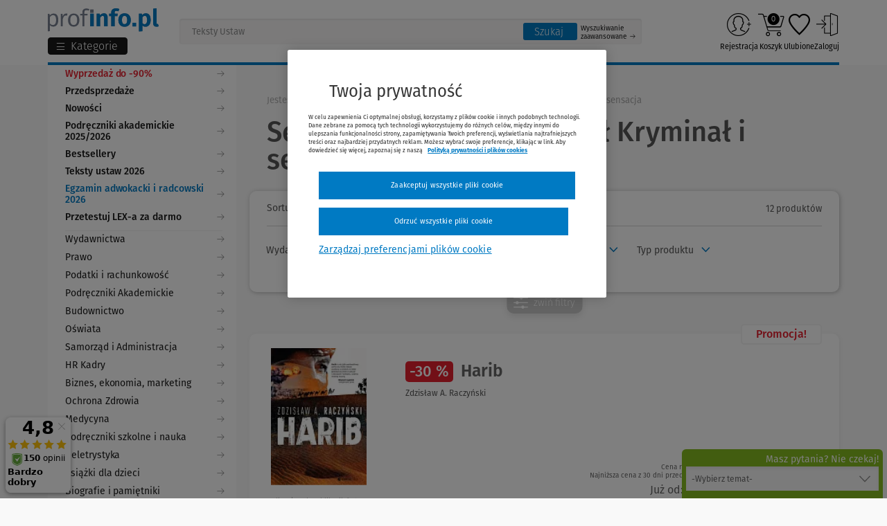

--- FILE ---
content_type: text/html; charset=UTF-8
request_url: https://www.profinfo.pl/sklep/sensacja-thriller-kryminal,rodzaj-kryminal-i-sensacja.html
body_size: 73075
content:
<!DOCTYPE html><html lang="pl" ><head prefix="og: http://ogp.me/ns# "> <script src="https://cdn.cookielaw.org/consent/5301f92c-5360-4032-914d-c82d40766372/OtAutoBlock.js" async></script><script src="https://cdn.cookielaw.org/scripttemplates/otSDKStub.js" data-document-language="true" charset="UTF-8" data-domain-script="5301f92c-5360-4032-914d-c82d40766372" async></script> <script type="text/javascript" async> function OptanonWrapper() {} function waitForCookieBanner(selector, callback) { var timesRun = 0; var waitInterval = setInterval(function () { timesRun += 1; if (timesRun === 500) { clearInterval(waitInterval); } if (document.querySelector(selector)) { clearInterval(waitInterval); callback(); } }, 10); } window.addEventListener('load', () => { waitForCookieBanner("#onetrust-banner-sdk", function () { if (document.querySelector(".ot-sdk-container").offsetHeight > 0) { document.querySelector(".onetrust-pc-dark-filter").style = 'display : block !important'; } var closeButton = document.querySelector("#close-pc-btn-handler"); closeButton.addEventListener('click', () => { if (document.querySelector(".ot-sdk-container").offsetHeight > 0) { document.querySelector(".onetrust-pc-dark-filter").classList.add("ot-hide"); document.querySelector(".onetrust-pc-dark-filter").classList.add("display-overlay"); } }); var allButtons = document.querySelectorAll("#onetrust-reject-all-handler,#onetrust-accept-btn-handler,#accept-recommended-btn-handler,.ot-pc-refuse-all-handler,.save-preference-btn-handler"); allButtons.forEach((button) => { button.addEventListener('click', () => { document.querySelector(".onetrust-pc-dark-filter").classList.remove("display-overlay"); }) }); }); });</script> <meta charset="utf-8"> <meta name="viewport" content="width=device-width, initial-scale=1"> <title>Sensacja, Thriller, Kryminał Kryminał i sensacja - Księgarnia Profinfo.pl</title> <meta name="keywords" property="keywords" content="beletrystyka, sensacja, thriller, kryminał, ebooki, książki, księgarnia"><meta name="description" property="description" content="Sensacja, Thriller, Kryminał Kryminał i sensacja w księgarni internetowej Profinfo.pl. Ponad 10000 publikacji w formie papierowej oraz elektronicznej. Atrakcyjne ceny i szybka dostawa!"><meta name="robots" property="robots" content="index, follow"><meta name="msvalidate.01" property="msvalidate.01" content="D8ADBC08F281E13324ED202B9735701F"><meta name="og:title" property="og:title" content="Sensacja, Thriller, Kryminał Kryminał i sensacja"><meta name="og:type" property="og:type" content="website"><meta name="og:site_name" property="og:site_name" content="Profinfo"><meta name="og:url" property="og:url" content="https://www.profinfo.pl/sklep/sensacja-thriller-kryminal,rodzaj-kryminal-i-sensacja.html"><meta name="og:locale" property="og:locale" content="pl_PL"><meta name="twitter:card" property="twitter:card" content="summary_large_image"><meta name="twitter:title" property="twitter:title" content="Sensacja, Thriller, Kryminał Kryminał i sensacja"><meta name="twitter:description" property="twitter:description" content=""><link rel="canonical" href="https://www.profinfo.pl/sklep/sensacja-thriller-kryminal,rodzaj-kryminal-i-sensacja.html" /> <meta name="csrf-token" content="arRoqOmjeU74VDgcbGptqPUxiuByxCfgtXkAyT03"/> <link rel="icon" href="/themes/wkprofinfo/images/favicon.ico"> <link rel="manifest" href="/themes/wkprofinfo/manifest.json"> <script type="application/ld+json"> [{"@context":"http://schema.org/","@type":"Organization","name":"Wolters Kluwer Polska Sp. z o.o.","alternateName":null,"legalName":null,"url":"https://www.wolterskluwer.com/pl-pl","email":"PL-obsluga.klienta@wolterskluwer.com","telephone":["+48 801 04 45 45","+48 22 535 88 00"],"address":{"@type":"PostalAddress","streetAddress":"ul. Przyokopowa 33","addressLocality":"Warszawa","postalCode":"01-208","addressRegion":"mazowieckie","addressCountry":"PL"},"sameAs":["https://www.facebook.com/WoltersKluwerPL","https://www.instagram.com/_wolterskluwer/","https://pl.linkedin.com/company/wolters-kluwer-polska","https://www.youtube.com/@WoltersKluwerPL"],"logo":{"@type":"ImageObject","url":"https://www.profinfo.pl/storage/image/core_files/2025/12/22/6af414a9bad804e9c94c24be62e9ffdc/png/logo%20wk.png","description":"Logo Wolters Kluwer Polska"},"image":null,"contactPoint":[{"email":"PL-obsluga.klienta@wolterskluwer.com","telephone":"+48 801 04 45 45","contactType":"Obsługa Klienta"},{"email":"PL-handel@wolterskluwer.com","telephone":"","contactType":"Dział Handlowy"},{"email":"PL-pomoc.techniczna@wolterskluwer.com","telephone":"","contactType":"Pomoc techniczna"},{"email":"PL-obsluga.klienta@wolterskluwer.com","telephone":"+48 22 535 88 00","contactType":"Obsługa Klienta"}],"foundingDate":""},{"@context":"http://schema.org/","@type":"WebSite","url":"https://www.profinfo.pl","description":"Kupuj książki w Profinfo.pl - księgarni internetowej oferującej ponad 20000 publikacji w formie papierowej oraz elektronicznej. Atrakcyjne ceny i szybka dostawa!","inLanguage":"PL","sameAs":["https://www.facebook.com/profinfo","https://www.instagram.com/profinfo.pl/","https://www.youtube.com/c/WoltersKluwerPL"],"thumbnail":{"@type":"ImageObject","url":"https://www.profinfo.pl/storage/image/core_files/2025/12/22/eba37a78c43a52f80edb496aea1e1e42/png/logo%20profinfo.png","description":"Logo księgarni Profinfo.pl"},"image":{"@type":"ImageObject","url":"https://www.profinfo.pl/storage/image/core_files/2026/1/2/08618cf940e3b29b7aa4b183d0e145f9/jpg/Grafika%20Profinfo.jpg","description":"Grafika reprezentująca księgarnię Profinfo.pl"}}] </script> <script type="application/ld+json"> {"@context":"http://schema.org/","@type":"BreadcrumbList","itemListElement":[{"@type":"ListItem","position":1,"item":{"@id":"https://www.profinfo.pl","name":"Profinfo.pl"}},{"@type":"ListItem","position":2,"item":{"@id":"https://www.profinfo.pl/sklep/beletrystyka.html","name":"Beletrystyka"}},{"@type":"ListItem","position":3,"item":{"@id":"https://www.profinfo.pl/sklep/sensacja-thriller-kryminal.html","name":"Sensacja, Thriller, Kryminał"}},{"@type":"ListItem","position":4,"item":{"@id":"https://www.profinfo.pl/rodzaje/kryminal-i-sensacja,76.html","name":" Kryminał i sensacja"}}]} </script> <script type="application/ld+json"> [{"@context":"http://schema.org/","@type":"ItemList","name":"Sensacja, Thriller, Kryminał Kryminał i sensacja","numberOfItems":12,"itemListOrder":"ItemListOrderDescending","itemListElement":[{"@type":"ListItem","position":1,"item":{"@type":"Book","url":"https://www.profinfo.pl/sklep/harib,75424.html","name":"Harib","image":"https://static.profinfo.pl/storage/image/core_products/2018/4/21/0004e291905df350d034ec400edf77aa/admin/shop/90937501427KS_HD.jpg","isbn":"9788328339958","author":[{"@type":"Person","name":"Zdzisław A. Raczyński","URL":"https://www.profinfo.pl/autorzy/zdzislaw-a-raczynski,22843.html"}],"publisher":{"@type":"Organization","name":"Helion","URL":"https://www.profinfo.pl/wydawnictwa/helion,46.html"},"offers":{"@type":"Offer","price":31.43,"priceCurrency":"PLN"}}},{"@type":"ListItem","position":2,"item":{"@type":"Book","url":"https://www.profinfo.pl/sklep/zakazany-uklad,75469.html","name":"Zakazany układ","image":"https://static.profinfo.pl/storage/image/core_products/2018/4/21/d9a2d4d22e1226f244a10cd66f0a81f6/admin/shop/89947901427KS_HD.jpg","isbn":"9788328338388","author":[],"publisher":{"@type":"Organization","name":"Helion","URL":"https://www.profinfo.pl/wydawnictwa/helion,46.html"},"offers":{"@type":"Offer","price":27.93,"priceCurrency":"PLN"}}},{"@type":"ListItem","position":3,"item":{"@type":"Book","url":"https://www.profinfo.pl/sklep/briggs-land-tom-2-samotna-walka,85441.html","name":"Briggs Land Tom 2 Samotna walka","image":"https://static.profinfo.pl/storage/image/core_products/2018/7/8/c3b545279f08580f955172024e3f251a/admin/shop/92952001075KS_HD.jpg","isbn":"9788328126343","author":[{"@type":"Person","name":"Brian Wood","URL":"https://www.profinfo.pl/autorzy/brian-wood,24118.html"},{"@type":"Person","name":"Mack Chater","URL":"https://www.profinfo.pl/autorzy/mack-chater,24121.html"},{"@type":"Person","name":"R.Vanesa DelRey","URL":"https://www.profinfo.pl/autorzy/rvanesa-delrey,24577.html"},{"@type":"Person","name":"Werther Dell’Edera","URL":"https://www.profinfo.pl/autorzy/werther-delledera,24580.html"}],"publisher":null,"offers":{"@type":"Offer","price":44.99,"priceCurrency":"PLN"}}},{"@type":"ListItem","position":4,"item":{"@type":"Book","url":"https://www.profinfo.pl/sklep/nieodnaleziona,84223.html","name":"Nieodnaleziona","image":"https://static.profinfo.pl/storage/image/core_products/2018/6/19/a29237bc12144c0feca3d660ba4eb8af/admin/shop/89555903959KS_HD.jpg","isbn":"9788380753853","author":[{"@type":"Person","name":"Remigiusz Mróz","URL":"https://www.profinfo.pl/autorzy/remigiusz-mroz,16191.html"}],"publisher":{"@type":"Organization","name":"Filia","URL":"https://www.profinfo.pl/wydawnictwa/filia,78.html"},"offers":{"@type":"Offer","price":27.93,"priceCurrency":"PLN"}}},{"@type":"ListItem","position":5,"item":{"@type":"Book","url":"https://www.profinfo.pl/sklep/clifton-tom-1,78532.html","name":"Clifton, tom 1","image":"https://static.profinfo.pl/storage/image/core_products/2018/5/21/bc4126b063fdb6e680c76e7276327b9a/admin/shop/91665101075KS_HD.jpg","isbn":"9788328126442","author":[],"publisher":null,"offers":{"@type":"Offer","price":90,"priceCurrency":"PLN"}}},{"@type":"ListItem","position":6,"item":{"@type":"Book","url":"https://www.profinfo.pl/sklep/100-naboi-tom-2,78538.html","name":"100 Naboi, tom 2","image":"https://static.profinfo.pl/storage/image/core_products/2018/5/21/0d370201d457f73fe399e7c9c628d1a4/admin/shop/91665701075KS_HD.jpg","isbn":"9788328134171","author":[{"@type":"Person","name":"Brian Azzarello","URL":"https://www.profinfo.pl/autorzy/brian-azzarello,23395.html"},{"@type":"Person","name":"Eduardo Risso","URL":"https://www.profinfo.pl/autorzy/eduardo-risso,23398.html"}],"publisher":null,"offers":{"@type":"Offer","price":107.99,"priceCurrency":"PLN"}}},{"@type":"ListItem","position":7,"item":{"@type":"Book","url":"https://www.profinfo.pl/sklep/ex-machina-tom-1,78544.html","name":"Ex Machina Tom 1","image":"https://static.profinfo.pl/storage/image/core_products/2018/5/21/25f748fe6af950fe941b131c775a6915/admin/shop/91665601075KS_HD.jpg","isbn":"9788328134270","author":[{"@type":"Person","name":"Tom Feister","URL":"https://www.profinfo.pl/autorzy/tom-feister,23404.html"},{"@type":"Person","name":"Tony Harris","URL":"https://www.profinfo.pl/autorzy/tony-harris,23401.html"}],"publisher":null,"offers":{"@type":"Offer","price":80.99,"priceCurrency":"PLN"}}},{"@type":"ListItem","position":8,"item":{"@type":"Book","url":"https://www.profinfo.pl/sklep/kolysanka,87436.html","name":"Kołysanka","image":"https://static.profinfo.pl/storage/image/core_products/2018/7/31/8a0c677e7377e948e40106fd009c0721/admin/shop/93275601427KS_HD.jpg","isbn":"9788328337480","author":[{"@type":"Person","name":"Bartłomiej Piotrowski","URL":"https://www.profinfo.pl/autorzy/bartlomiej-piotrowski,25213.html"}],"publisher":{"@type":"Organization","name":"Helion","URL":"https://www.profinfo.pl/wydawnictwa/helion,46.html"},"offers":{"@type":"Offer","price":25.9,"priceCurrency":"PLN"}}},{"@type":"ListItem","position":9,"item":{"@type":"Book","url":"https://www.profinfo.pl/sklep/krol,50718.html","name":"Król","image":"https://static.profinfo.pl/storage/image/core_products/2017/5/11/c88217971ad28d2741a031aa944104a7/admin/shop/81646700153KS_HD.jpg","isbn":"9788308062241","author":[{"@type":"Person","name":"Szczepan Twardoch","URL":"https://www.profinfo.pl/autorzy/szczepan-twardoch,16581.html"}],"publisher":{"@type":"Organization","name":"Literackie","URL":"https://www.profinfo.pl/wydawnictwa/literackie,58.html"},"offers":{"@type":"Offer","price":33.67,"priceCurrency":"PLN"}}},{"@type":"ListItem","position":10,"item":{"@type":"Book","url":"https://www.profinfo.pl/sklep/w-kregach-wladzy-tom-1-wotum-nieufnosci,50746.html","name":"W kręgach władzy Tom 1 Wotum nieufności ","image":"https://static.profinfo.pl/storage/image/core_products/2017/5/11/f8f75891bc3d880dea63b61955bace40/admin/shop/82839103959KS_HD.jpg","isbn":"9788380751880","author":[{"@type":"Person","name":"Remigiusz Mróz","URL":"https://www.profinfo.pl/autorzy/remigiusz-mroz,16191.html"}],"publisher":{"@type":"Organization","name":"Filia","URL":"https://www.profinfo.pl/wydawnictwa/filia,78.html"},"offers":{"@type":"Offer","price":27.93,"priceCurrency":"PLN"}}},{"@type":"ListItem","position":11,"item":{"@type":"Book","url":"https://www.profinfo.pl/sklep/okularnik,50696.html","name":"Okularnik","image":"https://static.profinfo.pl/storage/image/core_products/2017/5/11/f7ae73be00fe84c9d2a4de8b2a11570f/admin/shop/71799801049KS_HD.jpg","isbn":"9788377589809","author":[{"@type":"Person","name":"Katarzyna Bonda","URL":"https://www.profinfo.pl/autorzy/katarzyna-bonda,16545.html"}],"publisher":null,"offers":{"@type":"Offer","price":40.4,"priceCurrency":"PLN"}}},{"@type":"ListItem","position":12,"item":{"@type":"Book","url":"https://www.profinfo.pl/sklep/inwigilacja,50756.html","name":"Inwigilacja","image":"https://static.profinfo.pl/storage/image/core_products/2017/5/11/a968849852bfa6ee77684e6fed06c1c6/admin/shop/83715801252KS_HD.jpg","isbn":"9788379766161","author":[{"@type":"Person","name":"Remigiusz Mróz","URL":"https://www.profinfo.pl/autorzy/remigiusz-mroz,16191.html"}],"publisher":{"@type":"Organization","name":"Czwarta Strona","URL":"https://www.profinfo.pl/wydawnictwa/czwarta-strona,45.html"},"offers":{"@type":"Offer","price":27.93,"priceCurrency":"PLN"}}}]}] </script> <script> function setListClicked(item_id, list) { if (list) { localStorage.setItem('click:' + item_id, list); } } function getListClicked(item_id) { var local = localStorage.getItem('click:' + item_id); var session = sessionStorage.getItem('click:' + item_id); var store = local || session; if (!store) { return 'not set'; } if(local) { sessionStorage.setItem('click:' + item_id, store); } localStorage.removeItem('click:' + item_id); return store; } var dataLayer = []; dataLayer.push({ 'pageType': 'subkategoria', 'userLoggedIn': 'nie', 'userID': '', 'userType': '', 'siteGroup':'Profinfo', 'siteName':'Księgarnia Profinfo', 'siteType':'Shop', 'profinfoMainCategory':'beletrystyka', 'profinfoProductPublicationDate':'', 'profinfoProductPublisher':'', 'profinfoProductSeries':'', 'profinfoProductName':'', 'profinfoProductSKU':'', 'profinfoProductCategory':'', 'profinfoProductType':'Kryminał i sensacja', 'profinfoProductOfferType':'', 'profinfoProductAuthors': '', 'userElectronicsProduct':'nie', 'userClipboardNumProducts': '0', 'userBasketNumProducts': '0', 'userBasketTotal': '0', 'userEbook': '', 'userAccountType': '', 'userNumOrders': '', 'userNumPromotions': '0', 'userDeliveryMethod': '', 'userNewsletter': 'nie', 'gads_ecomm_prodid': '', 'gads_ecomm_pagetype': '', });dataLayer.push({ 'event':'GAEvent', 'GAEventCategory':'Serwis', 'GAEventAction':'Zmiana filtrowania', 'GAEventLabel':'rodzaj:Kryminał i sensacja' }); </script> <script> document.addEventListener('readystatechange', () => { let observerOptions = { rootMargin: '0px', threshold: 0.5 }; var impressionsArray = [{"event":"product_lists","ecommerce":{"currencyCode":"PLN","impressions":[{"id":"75424","name":"Harib","category":"profinfo-po-godzinach","price":"31.43","dimension3":"Helion","dimension13":"profinfo-po-godzinach, kryminal-i-sensacja, literatura-kobieca, sensacja-thriller-kryminal","dimension14":"","dimension15":"-30%","dimension16":"","dimension17":"Krymina\u0142 i sensacja","dimension18":"Promocja","dimension19":"Zdzis\u0142aw A. Raczy\u0144ski","position":1,"list":" Krymina\u0142 i sensacja"}]}},{"event":"product_lists","ecommerce":{"currencyCode":"PLN","impressions":[{"id":"75469","name":"Zakazany uk\u0142ad","category":"profinfo-po-godzinach","price":"27.93","dimension3":"Helion","dimension13":"profinfo-po-godzinach, kryminal-i-sensacja, literatura-kobieca, sensacja-thriller-kryminal, spoleczno-obyczajowa","dimension14":"","dimension15":"-30%","dimension16":"","dimension17":"Krymina\u0142 i sensacja","dimension18":"Promocja","dimension19":"","position":2,"list":" Krymina\u0142 i sensacja"}]}},{"event":"product_lists","ecommerce":{"currencyCode":"PLN","impressions":[{"id":"85441","name":"Briggs Land Tom 2 Samotna walka","category":"profinfo-po-godzinach, beletrystyka","price":"44.99","dimension3":"","dimension13":"profinfo-po-godzinach, kryminal-i-sensacja, beletrystyka, sensacja-thriller-kryminal, komiksy","dimension14":"","dimension15":"-10%","dimension16":"","dimension17":"Krymina\u0142 i sensacja","dimension18":"Promocja","dimension19":"Brian Wood, Mack Chater, R.Vanesa DelRey, Werther Dell\u2019Edera","position":3,"list":" Krymina\u0142 i sensacja"}]}},{"event":"product_lists","ecommerce":{"currencyCode":"PLN","impressions":[{"id":"84223","name":"Nieodnaleziona","category":"profinfo-po-godzinach","price":"27.93","dimension3":"Filia","dimension13":"profinfo-po-godzinach, kryminal-i-sensacja, literatura-kobieca, sensacja-thriller-kryminal","dimension14":"","dimension15":"-30%","dimension16":"","dimension17":"Krymina\u0142 i sensacja","dimension18":"Promocja","dimension19":"Remigiusz Mr\u00f3z","position":4,"list":" Krymina\u0142 i sensacja"}]}},{"event":"product_lists","ecommerce":{"currencyCode":"PLN","impressions":[{"id":"78532","name":"Clifton, tom 1","category":"profinfo-po-godzinach, beletrystyka","price":"90","dimension3":"","dimension13":"profinfo-po-godzinach, kryminal-i-sensacja, beletrystyka, sensacja-thriller-kryminal, komiksy","dimension14":"","dimension15":"-10%","dimension16":"","dimension17":"Krymina\u0142 i sensacja","dimension18":"Promocja","dimension19":"","position":5,"list":" Krymina\u0142 i sensacja"}]}},{"event":"product_lists","ecommerce":{"currencyCode":"PLN","impressions":[{"id":"78538","name":"100 Naboi, tom 2","category":"profinfo-po-godzinach, beletrystyka","price":"107.99","dimension3":"","dimension13":"profinfo-po-godzinach, kryminal-i-sensacja, beletrystyka, sensacja-thriller-kryminal, komiksy","dimension14":"","dimension15":"-10%","dimension16":"","dimension17":"Krymina\u0142 i sensacja","dimension18":"Promocja","dimension19":"Brian Azzarello, Eduardo Risso","position":6,"list":" Krymina\u0142 i sensacja"}]}},{"event":"product_lists","ecommerce":{"currencyCode":"PLN","impressions":[{"id":"78544","name":"Ex Machina Tom 1","category":"profinfo-po-godzinach, beletrystyka","price":"80.99","dimension3":"","dimension13":"profinfo-po-godzinach, kryminal-i-sensacja, beletrystyka, science-fiction, polityczna, sensacja-thriller-kryminal, komiksy","dimension14":"","dimension15":"-10%","dimension16":"","dimension17":"Krymina\u0142 i sensacja","dimension18":"Promocja","dimension19":"Tom Feister, Tony Harris","position":7,"list":" Krymina\u0142 i sensacja"}]}},{"event":"product_lists","ecommerce":{"currencyCode":"PLN","impressions":[{"id":"87436","name":"Ko\u0142ysanka","category":"profinfo-po-godzinach, beletrystyka","price":"25.9","dimension3":"Helion","dimension13":"profinfo-po-godzinach, kryminal-i-sensacja, literatura-kobieca, beletrystyka, sensacja-thriller-kryminal","dimension14":"","dimension15":"-30%","dimension16":"","dimension17":"Krymina\u0142 i sensacja","dimension18":"Promocja","dimension19":"Bart\u0142omiej Piotrowski","position":8,"list":" Krymina\u0142 i sensacja"}]}},{"event":"product_lists","ecommerce":{"currencyCode":"PLN","impressions":[{"id":"50718","name":"Kr\u00f3l","category":"profinfo-po-godzinach, beletrystyka","price":"33.67","dimension3":"Literackie","dimension13":"profinfo-po-godzinach, kryminal-i-sensacja, literatura-kobieca, beletrystyka, historyczna-wojenna, sensacja-thriller-kryminal","dimension14":"","dimension15":"-25%","dimension16":"","dimension17":"Krymina\u0142 i sensacja","dimension18":"Promocja","dimension19":"Szczepan Twardoch","position":9,"list":" Krymina\u0142 i sensacja"}]}},{"event":"product_lists","ecommerce":{"currencyCode":"PLN","impressions":[{"id":"50746","name":"W kr\u0119gach w\u0142adzy Tom 1 Wotum nieufno\u015bci","category":"profinfo-po-godzinach, beletrystyka","price":"27.93","dimension3":"Filia","dimension13":"profinfo-po-godzinach, kryminal-i-sensacja, literatura-kobieca, beletrystyka, polityczna, sensacja-thriller-kryminal","dimension14":"","dimension15":"-30%","dimension16":"","dimension17":"Krymina\u0142 i sensacja","dimension18":"Promocja","dimension19":"Remigiusz Mr\u00f3z","position":10,"list":" Krymina\u0142 i sensacja"}]}},{"event":"product_lists","ecommerce":{"currencyCode":"PLN","impressions":[{"id":"50696","name":"Okularnik","category":"profinfo-po-godzinach, beletrystyka","price":"40.4","dimension3":"","dimension13":"profinfo-po-godzinach, kryminal-i-sensacja, literatura-kobieca, beletrystyka, sensacja-thriller-kryminal","dimension14":"","dimension15":"-10%","dimension16":"","dimension17":"Krymina\u0142 i sensacja","dimension18":"Promocja","dimension19":"Katarzyna Bonda","position":11,"list":" Krymina\u0142 i sensacja"}]}},{"event":"product_lists","ecommerce":{"currencyCode":"PLN","impressions":[{"id":"50756","name":"Inwigilacja","category":"profinfo-po-godzinach, beletrystyka","price":"27.93","dimension3":"Czwarta Strona","dimension13":"profinfo-po-godzinach, kryminal-i-sensacja, literatura-kobieca, beletrystyka, sensacja-thriller-kryminal","dimension14":"","dimension15":"-30%","dimension16":"","dimension17":"Krymina\u0142 i sensacja","dimension18":"Promocja","dimension19":"Remigiusz Mr\u00f3z","position":12,"list":" Krymina\u0142 i sensacja"}]}}]; var observer = new IntersectionObserver(observerCallback, observerOptions); document.querySelectorAll('.datalayer-product-lists').forEach((i) => { if (i) { observer.observe(i); } }); function observerCallback(entries, observer) { entries.forEach(entry => { if (entry.isIntersecting && entry.target.attributes.product_lists_id.value != 'pushed') { pushImpressionToDataLayer(entry); } }); } function pushImpressionToDataLayer(entry) { var productId = entry.target.attributes.product_lists_id.value; var listType = entry.target.attributes.list_type.value; impressionsArray.forEach(function (item) { if (item.ecommerce.impressions[0].id == productId) { if (item.ecommerce.impressions[0].list == listType || listType == '') { dataLayer.push(item); entry.target.attributes.product_lists_id.value = 'pushed'; return; } } }) } }) </script> <script>(function (w, d, s, l, i) { w[l] = w[l] || []; w[l].push({ 'gtm.start': new Date().getTime(), event: 'gtm.js' }); var f = d.getElementsByTagName(s)[0], j = d.createElement(s), dl = l != 'dataLayer' ? '&l=' + l : ''; j.setAttribute('class','optanon-category-C0001'); j.async = true; j.src = 'https://www.googletagmanager.com/gtm.js?id=' + i + dl; f.parentNode.insertBefore(j, f); })(window, document, 'script', 'dataLayer', 'GTM-WNBXNH');</script> <script charset="UTF-8" src="https://s-eu-1.pushpushgo.com/js/5bee810c61c9da000bbe6ec7.js" async="async"></script> <link rel="preconnect" href="https://dev.visualwebsiteoptimizer.com" /> <script type="text/plain" id="vwoCode" class="optanon-category-C0002-C0003-C0004"> window._vwo_code || (function() { var account_id=1045813, version=2.1, settings_tolerance=2000, hide_element='body', hide_element_style = 'opacity:0 !important;filter:alpha(opacity=0) !important;background:none !important;transition:none !important;', /* DO NOT EDIT BELOW THIS LINE */ f=false,w=window,d=document,v=d.querySelector('#vwoCode'),cK='_vwo_'+account_id+'_settings',cc={};try{var c=JSON.parse(localStorage.getItem('_vwo_'+account_id+'_config'));cc=c&&typeof c==='object'?c:{}}catch(e){}var stT=cc.stT==='session'?w.sessionStorage:w.localStorage;code={nonce:v&&v.nonce,library_tolerance:function(){return typeof library_tolerance!=='undefined'?library_tolerance:undefined},settings_tolerance:function(){return cc.sT||settings_tolerance},hide_element_style:function(){return'{'+(cc.hES||hide_element_style)+'}'},hide_element:function(){if(performance.getEntriesByName('first-contentful-paint')[0]){return''}return typeof cc.hE==='string'?cc.hE:hide_element},getVersion:function(){return version},finish:function(e){if(!f){f=true;var t=d.getElementById('_vis_opt_path_hides');if(t)t.parentNode.removeChild(t);if(e)(new Image).src='https://dev.visualwebsiteoptimizer.com/ee.gif?a='+account_id+e}},finished:function(){return f},addScript:function(e){var t=d.createElement('script');t.type='text/javascript';if(e.src){t.src=e.src}else{t.text=e.text}v&&t.setAttribute('nonce',v.nonce);d.getElementsByTagName('head')[0].appendChild(t)},load:function(e,t){var n=this.getSettings(),i=d.createElement('script'),r=this;t=t||{};if(n){i.textContent=n;d.getElementsByTagName('head')[0].appendChild(i);if(!w.VWO||VWO.caE){stT.removeItem(cK);r.load(e)}}else{var o=new XMLHttpRequest;o.open('GET',e,true);o.withCredentials=!t.dSC;o.responseType=t.responseType||'text';o.onload=function(){if(t.onloadCb){return t.onloadCb(o,e)}if(o.status===200||o.status===304){_vwo_code.addScript({text:o.responseText})}else{_vwo_code.finish('&e=loading_failure:'+e)}};o.onerror=function(){if(t.onerrorCb){return t.onerrorCb(e)}_vwo_code.finish('&e=loading_failure:'+e)};o.send()}},getSettings:function(){try{var e=stT.getItem(cK);if(!e){return}e=JSON.parse(e);if(Date.now()>e.e){stT.removeItem(cK);return}return e.s}catch(e){return}},init:function(){if(d.URL.indexOf('__vwo_disable__')>-1)return;var e=this.settings_tolerance();w._vwo_settings_timer=setTimeout(function(){_vwo_code.finish();stT.removeItem(cK)},e);var t;if(this.hide_element()!=='body'){t=d.createElement('style');var n=this.hide_element(),i=n?n+this.hide_element_style():'',r=d.getElementsByTagName('head')[0];t.setAttribute('id','_vis_opt_path_hides');v&&t.setAttribute('nonce',v.nonce);t.setAttribute('type','text/css');if(t.styleSheet)t.styleSheet.cssText=i;else t.appendChild(d.createTextNode(i));r.appendChild(t)}else{t=d.getElementsByTagName('head')[0];var i=d.createElement('div');i.style.cssText='z-index: 2147483647 !important;position: fixed !important;left: 0 !important;top: 0 !important;width: 100% !important;height: 100% !important;background: white !important;display: block !important;';i.setAttribute('id','_vis_opt_path_hides');i.classList.add('_vis_hide_layer');t.parentNode.insertBefore(i,t.nextSibling)}var o=window._vis_opt_url||d.URL,s='https://dev.visualwebsiteoptimizer.com/j.php?a='+account_id+'&u='+encodeURIComponent(o)+'&vn='+version;if(w.location.search.indexOf('_vwo_xhr')!==-1){this.addScript({src:s})}else{this.load(s+'&x=true')}}};w._vwo_code=code;code.init();})(); </script> <script> !function (f, b, e, v, n, t, s) { if (f.fbq) return; n = f.fbq = function () { n.callMethod ? n.callMethod.apply(n, arguments) : n.queue.push(arguments) }; if (!f._fbq) f._fbq = n; n.push = n; n.loaded = !0; n.version = '2.0'; n.queue = []; t = b.createElement(e); t.async = true; t.src = v; t.defer = true; s = b.getElementsByTagName(e)[0]; s.parentNode.insertBefore(t, s) }(window, document, 'script', '//connect.facebook.net/en_US/fbevents.js'); fbq('init', '200619970328665'); fbq('track', 'PageView');</script> <noscript> <img height="1" width="1" style="display:none" src="https://www.facebook.com/tr?id=200619970328665&ev=PageView&noscript=1" alt="Facebook" /></noscript> <script type="text/javascript"> var isMobile = { Android: function () { return navigator.userAgent.match(/Android/i) }, BlackBerry: function () { return navigator.userAgent.match(/BlackBerry/i) }, iOS: function () { return navigator.userAgent.match(/iPhone|iPad|iPod/i) }, Opera: function () { return navigator.userAgent.match(/Opera Mini/i) }, Windows: function () { return navigator.userAgent.match(/IEMobile/i) || navigator.userAgent.match(/WPDesktop/i) }, any: function () { return isMobile.Android() || isMobile.BlackBerry() || isMobile.iOS() || isMobile.Opera() || isMobile.Windows() } }; if (!isMobile.any()) { var scr = document.createElement('script'); scr.src = ('https:' == document.location.protocol ? 'https://' : 'http://') + 'ssl.ceneo.pl/shops/sw.js?accountGuid=30ffa40d-0b68-4316-b216-4803596eb7bc'; scr.type = 'text/javascript'; document.getElementsByTagName('head')[0].appendChild(scr); }</script><noscript> <a href="https://www.ceneo.pl/25569-0a" rel="nofollow" target="_blank">Opinie o Nas</a></noscript> <script>(function(w,d,s,i,dl){w._ceneo = w._ceneo || function () { w._ceneo.e = w._ceneo.e || []; w._ceneo.e.push(arguments); }; w._ceneo.e = w._ceneo.e || [];dl=dl===undefined?"dataLayer":dl; const f = d.getElementsByTagName(s)[0], j = d.createElement(s); j.defer = true; j.src = "https://ssl.ceneo.pl/ct/v5/script.js?accountGuid=" + i + "&t=" + Date.now() + (dl ? "&dl=" + dl : ''); f.parentNode.insertBefore(j, f); })(window, document, "script", "30ffa40d-0b68-4316-b216-4803596eb7bc"); </script> <script type="text/javascript"> fbq('track', 'ViewContent', { content_ids: [75427,75472,85444,84226,78535,78541,78547,87439,50719,50747,50697,50757], content_type: 'product', value: 567.09, currency: 'PLN' }); </script> <style> body { opacity: 0; transition: opacity .3s ease-in; } </style></head><body class="body books-view "> <noscript><iframe src="https://www.googletagmanager.com/ns.html?id=GTM-WNBXNH" height="0" width="0" style="display:none;visibility:hidden"></iframe></noscript> <div class="jq-top-slim"></div><div class="js-section-3-mobile"></div> <div class="header-top-bar section-25 hide-for-small-only"> </div><div class="header-top-bar section-35 show-for-small-only"> </div><div class="header-top-promotion section-44"> </div> <header class="header-new"> <div class="row"> <div class="small-12 columns"> <div class="header-new__left"> <div> <a class="header-new__logo" href="/" tabindex="0" title="Księgarnia internetowa Profinfo.pl"> <img src="/themes/wkprofinfo/images/new_logo_profinfo.svg" alt="Księgarnia internetowa Profinfo.pl" title="Księgarnia internetowa Profinfo.pl"> </a> <div class="jq-menu-toggle"> <button class="jq-menu-toggle-btn"> <span class="abc-lines-list-menu-outline menu-hamburger"></span> <span class="show-for-large-up folder_name">Kategorie</span> <span class="hide-for-large-up menu-text">Menu</span> </button></div> <ul class="jq-cat side-nav category new-menu new-menu--top"> <li class="menu-mobile-top"> <a href="/oferta-dnia"><i class="abc-profinfo_oferta_dnia"></i>Oferta dnia</a> <a href="https://www.profinfo.pl/newsletter"><i>50 zł</i> Odbierz kupon</a> </li> <li class="" attr-id="0"> <a href="https://www.profinfo.pl/wyprzedaz" title="Wyprzedaż do -90% " class="link-distinction "> <span style="color:#e5202e">Wyprzedaż do -90% </span><span class="jq-submenu-show"></span> </a> </li> <li class="" attr-id="1"> <a href="/przedsprzedaze2" title="Przedsprzedaże" class="link-distinction "> Przedsprzedaże<span class="jq-submenu-show"></span> </a> </li> <li class="" attr-id="2"> <a href="https://www.profinfo.pl/nowosc" title="Nowości" class="link-distinction "> Nowości<span class="jq-submenu-show"></span> </a> </li> <li class="" attr-id="3"> <a href="https://www.profinfo.pl/podreczniki" title="Podręczniki akademickie 2025/2026" class="link-distinction "> Podręczniki akademickie 2025/2026<span class="jq-submenu-show"></span> </a> </li> <li class="" attr-id="4"> <a href="/bestsellery" title="Bestsellery" class="link-distinction "> Bestsellery<span class="jq-submenu-show"></span> </a> </li> <li class="" attr-id="5"> <a href="https://www.profinfo.pl/teksty-ustaw" title="Teksty ustaw 2026" class="link-distinction "> Teksty ustaw 2026<span class="jq-submenu-show"></span> </a> </li> <li class="" attr-id="6"> <a href="https://www.profinfo.pl/egzamin-adwokacki-i-radcowski" title="Egzamin adwokacki i radcowski 2026 " class="link-distinction "> <span style="color:#007ac3">Egzamin adwokacki i radcowski 2026 </span><span class="jq-submenu-show"></span> </a> </li> <li class="link-border" attr-id="7"> <a href="https://www.lex.pl/dostep-testowy?utm_source=profinfo.pl&utm_medium=link&utm_campaign=WKPL_MSG_ECOM_LEX-sprzedaz-dt-grudzień-12-23-BOFU_OTH/&utm_term=LEX-dostep-testowy&utm_content=profinfo_menu" target="_blank" title="Przetestuj LEX-a za darmo" class="link-distinction "> Przetestuj LEX-a za darmo<span class="jq-submenu-show"></span> </a> </li> <li class="has-dropdown" attr-id="8"> <a href="/wydawnictwa" title="Wydawnictwa" class=""> Wydawnictwa<span class="jq-submenu-show"></span> </a> <ul class=""> <div class="column small-12 large-8"> <div class="row submenu-title-wrapper"> <div class="column small-12 show-for-small-only"> <button class="prev-menu-button"> Wstecz </button> </div> <div class="column small-12"> <div> <span class="submenu-title show-for-medium-up">Wydawnictwa</span> <a href="/sklep/wydawnictwa.html" class="submenu-title show-for-small-only">Wydawnictwa</a> <a href="/sklep/wydawnictwa.html" class="submenu-title-link">Zobacz wszystkie <span class="jq-submenu-show"></span></a> </div> </div> </div> <div class="row"> <div class="column medium-6 small-12 column-1 "> <li class=""> <a href="https://www.profinfo.pl/wydawnictwa/wolters-kluwer-polska,1.html" class="level-link-2 "> Wolters Kluwer Polska<span class="jq-submenu-show"></span> </a> </li> <li class=""> <a href="https://www.profinfo.pl/wydawnictwa/wydawnictwo-naukowe-pwn,9.html" class="level-link-2 "> Wydawnictwo naukowe PWN<span class="jq-submenu-show"></span> </a> </li> <li class=""> <a href="https://www.profinfo.pl/wydawnictwa/ch-beck,11.html" class="level-link-2 "> C.H. Beck<span class="jq-submenu-show"></span> </a> </li> <li class=""> <a href="https://www.profinfo.pl/wydawnictwa/oddk,14.html" class="level-link-2 "> ODDK<span class="jq-submenu-show"></span> </a> </li> <li class=""> <a href="https://www.profinfo.pl/wydawnictwa/difin,12.html" class="level-link-2 "> Difin<span class="jq-submenu-show"></span> </a> </li> <li class=""> <a href="https://www.profinfo.pl/wydawnictwa/cedewu,13.html" class="level-link-2 "> CeDeWu<span class="jq-submenu-show"></span> </a> </li> <li class=""> <a href="https://www.profinfo.pl/wydawnictwa/wiedza-i-praktyka,113.html" class="level-link-2 "> Wiedza i Praktyka<span class="jq-submenu-show"></span> </a> </li> </div> <div class="column medium-6 small-12 column-2 "> <li class=""> <a href="https://www.profinfo.pl/wydawnictwa/infor,106.html" class="level-link-2 "> Infor<span class="jq-submenu-show"></span> </a> </li> <li class=""> <a href="https://www.profinfo.pl/wydawnictwa/helion,46.html" class="level-link-2 "> Helion<span class="jq-submenu-show"></span> </a> </li> <li class=""> <a href="https://www.profinfo.pl/wydawnictwa/pwe,10.html" class="level-link-2 "> PWE<span class="jq-submenu-show"></span> </a> </li> <li class=""> <a href="https://www.profinfo.pl/wydawnictwa/cambridge-university-press,48.html" class="level-link-2 "> Cambridge University Press<span class="jq-submenu-show"></span> </a> </li> <li class=""> <a href="https://www.profinfo.pl/wydawnictwa/nowa-era,1644.html" class="level-link-2 "> Nowa Era<span class="jq-submenu-show"></span> </a> </li> <li class=""> <a href="https://www.profinfo.pl/wydawnictwa/wsip,2629.html" class="level-link-2 "> Wydawnictwa Szkolne i Pedagogiczne<span class="jq-submenu-show"></span> </a> </li> </div> </div> <div class="row banner-bottom"> <div class="large-12"> <a href="https://www.profinfo.pl/ksiazki-medyczne" target="_blank"> <img src="https://www.profinfo.pl/storage/image/core_files/2023/3/15/5d4b816a42ad01b49da81fe2541fbd23/jpg/profinfo_medycyna_850x370_s2.jpg.webp" alt="" width="1" height="1" loading="lazy" /> </a> </div> </div> </div> <div class="column large-4 small-12 column-3 "> <li class=""> <a href="https://www.profinfo.pl/wydawnictwa/pzwl,33.html" class="level-link-2 "> PZWL<span class="jq-submenu-show"></span> </a> </li> <li class=""> <a href="https://www.profinfo.pl/wydawnictwa/edra-urban-partner,211.html" class="level-link-2 "> Edra Urban & Partner<span class="jq-submenu-show"></span> </a> </li> <li class=""> <a href="https://www.profinfo.pl/wydawnictwa/medycyna-praktyczna,1671.html" class="level-link-2 "> Medycyna Praktyczna<span class="jq-submenu-show"></span> </a> </li> <li class=""> <a href="https://www.profinfo.pl/wydawnictwa/medical-tribune,1617.html" class="level-link-2 "> MEDICAL TRIBUNE POLSKA<span class="jq-submenu-show"></span> </a> </li> <li class=""> <a href="https://www.profinfo.pl/wydawnictwa/medpharm,2641.html" class="level-link-2 "> MedPharm Polska<span class="jq-submenu-show"></span> </a> </li> </div> </ul> </li> <li class="has-dropdown" attr-id="9"> <a href="/sklep/prawo.html" title="Prawo" class="level-1"> Prawo<span class="jq-submenu-show"></span> </a> <ul class=""> <div class="column small-12 large-8"> <div class="row submenu-title-wrapper"> <div class="column small-12 show-for-small-only"> <button class="prev-menu-button"> Wstecz </button> </div> <div class="column small-12"> <?xml version="1.0" encoding="utf-8"?> <svg version="1.1" id="prawo" xmlns="http://www.w3.org/2000/svg" xmlns:xlink="http://www.w3.org/1999/xlink" x="0px" y="0px" viewBox="0 0 144 144" style="enable-background:new 0 0 144 144;" xml:space="preserve"><g id="prawo.group_x5F_4"><path id="prawo.path_x5F_4_x5F_1" d="M19.8,118.6c-23.7-26.5-23.7-66.7,0-93.2L18.3,24c-24.5,27.3-24.5,68.7,0,96L19.8,118.6z"/></g><g id="prawo.group_x5F_3"><path id="prawo.path_x5F_3_x5F_3" d="M125.7,24l-1.4,1.4c23.7,26.5,23.7,66.7,0,93.2l1.4,1.4 C150.1,92.7,150.1,51.3,125.7,24z"/><polygon id="prawo.path_x5F_3_x5F_2" points="27.8,48.7 30.8,48.7 30.8,46.5 25.5,46.5 25.5,92.1 53.5,92.1 53.5,89.9 27.8,89.9 "/><polygon id="prawo.path_x5F_3_x5F_1" points="105.3,48.7 108.3,48.7 108.3,64.1 110.5,64.1 110.5,46.5 105.3,46.5 "/></g><g id="prawo.group_x5F_2"><g id="prawo.path_x5F_2_x5F_3"><path d="M25.4,19.8c26.5-23.7,66.7-23.7,93.2,0l1.4-1.4c-27.3-24.5-68.7-24.5-96,0L25.4,19.8z"/></g><path id="prawo.path_x5F_2_x5F_2" d="M55.6,83.9H33.8V38.2h21.8c8.2,0,13.5,5.3,13.5,13.5v12.4h-2.2V51.7 c0-5.5-3-11.3-11.3-11.3H36v41.3h19.6C55.6,81.7,55.6,83.9,55.6,83.9z"/><path id="prawo.path_x5F_2_x5F_1" d="M102.3,62.1h-2.2V40.4H80.5c-8.3,0-11.3,5.8-11.3,11.3h-2.2 c0-8.2,5.3-13.5,13.5-13.5h21.8C102.3,38.2,102.3,62.1,102.3,62.1z"/></g><g id="prawo.group_x5F_1"><path id="prawo.path_x5F_1_x5F_2" d="M25.4,124.2l-1.4,1.4c27.3,24.4,68.7,24.4,96,0l-1.4-1.4 C92.1,147.9,51.9,147.9,25.4,124.2z"/><path id="prawo.path_x5F_1_x5F_1" d="M120.5,87.9l-7.6-15.1c2-0.8,3.6-2.1,3.8-3.2c0.1-0.6-0.3-1.2-0.9-1.3 c-0.6-0.1-1.2,0.2-1.3,0.8c-0.3,0.6-3,2.3-5.3,2.3c-4.4,0-6.5-1.4-8.6-2.9c-2.2-1.5-4.4-3-8.8-3.3v-3.1c0-0.6-0.5-1.1-1.1-1.1 s-1.1,0.5-1.1,1.1v3.1c-4.4,0.2-6.6,1.8-8.8,3.3c-2.1,1.5-4.2,2.9-8.6,2.9c-2.3,0-5-1.6-5.3-2.2c-0.1-0.6-0.7-1-1.3-0.8 c-0.6,0.1-1,0.7-0.9,1.3c0.2,1.2,1.9,2.4,3.8,3.2l-7.6,15.1h-2.5v1.8c0,5.9,5.6,10.7,12.5,10.7s12.5-4.8,12.5-10.7v-1.8h-2.5 l-7.2-14.4c4.1-0.3,6.2-1.8,8.3-3.2c2-1.4,3.8-2.6,7.5-2.9V105c-1.6,1-6.2,1.5-9.2,1.5c-0.6,0-1.1,0.5-1.1,1.1 c0,0.6,0.5,1.1,1.1,1.1c1.3,0,7.5-0.1,10.3-1.8c2.8,1.7,9,1.8,10.4,1.8c0.6,0,1.1-0.5,1.1-1.1c0-0.6-0.5-1.1-1.1-1.1 c-3,0-7.6-0.5-9.3-1.5V67.3c3.7,0.2,5.5,1.5,7.5,2.9c2.1,1.4,4.2,2.9,8.3,3.2l-7.2,14.4H98v1.8c0,5.9,5.6,10.7,12.5,10.7 c6.9,0,12.5-4.8,12.5-10.7v-1.8H120.5z M81.4,90.1c-0.2,4.5-4.8,8.2-10.3,8.2c-5.5,0-10-3.6-10.3-8.2H81.4z M78.7,87.9H63.6 l7.2-14.5c0.2,0,0.4,0.1,0.6,0.1L78.7,87.9z M110.1,73.5c0.2,0,0.4-0.1,0.6-0.1l7.2,14.5h-15.1L110.1,73.5z M110.5,98.2 c-5.5,0-10-3.6-10.3-8.2h20.5C120.5,94.6,116,98.2,110.5,98.2z"/></g></svg> <div> <span class="submenu-title show-for-medium-up">Prawo</span> <a href="/sklep/prawo.html" class="submenu-title show-for-small-only">Prawo</a> <a href="/sklep/prawo.html" class="submenu-title-link">Zobacz wszystkie <span class="jq-submenu-show"></span></a> </div> </div> </div> <div class="row"> <div class="column medium-6 small-12 column-1 "> <li class="has-dropdown"> <a href="/sklep/prawo-cywilne.html" title="Prawo cywilne" class="level-link-2 submenu-title-level2 "> Prawo cywilne<span class="jq-submenu-show"></span> </a> <ul class=""> <li class="row submenu-title-wrapper hide-for-medium-up"> <div class="column small-12"> <button class="prev-menu-button"> Wstecz </button> </div> <div class="column small-12"> <div> <span class="submenu-title show-for-medium-up">Prawo cywilne</span> <a href="/sklep/prawo-cywilne.html" class="submenu-title show-for-small-only">Prawo cywilne</a> </div> </div> </li> <li class="" attr-id="0"> <a href="/sklep/prawo-cywilne-ogolne.html" title="Prawo cywilne ogólne" > Prawo cywilne ogólne<span class="jq-submenu-show"></span> </a> </li> <li class="" attr-id="1"> <a href="/sklep/postepowanie-cywilne.html" title="Postępowanie cywilne" > Postępowanie cywilne<span class="jq-submenu-show"></span> </a> </li> <li class="" attr-id="2"> <a href="/sklep/prawo-cywilne-materialne.html" title="Prawo cywilne materialne" > Prawo cywilne materialne<span class="jq-submenu-show"></span> </a> </li> <li class="" attr-id="3"> <a href="/sklep/prawo-rodzinne-i-opiekuncze.html" title="Prawo rodzinne i opiekuńcze" > Prawo rodzinne i opiekuńcze<span class="jq-submenu-show"></span> </a> </li> <li class="" attr-id="4"> <a href="/sklep/prawo-rolne.html" title="Prawo rolne" > Prawo rolne<span class="jq-submenu-show"></span> </a> </li> <li class="" attr-id="5"> <a href="/sklep/upadlosciowe-prawo.html" title="Prawo upadłościowe" > Prawo upadłościowe<span class="jq-submenu-show"></span> </a> </li> </ul> </li> <li class="has-dropdown"> <a href="/sklep/prawo-administracyjne-i-publiczne.html" title="Prawo administracyjne i publiczne" class="level-link-2 submenu-title-level2 "> Prawo administracyjne i publiczne<span class="jq-submenu-show"></span> </a> <ul class=""> <li class="row submenu-title-wrapper hide-for-medium-up"> <div class="column small-12"> <button class="prev-menu-button"> Wstecz </button> </div> <div class="column small-12"> <div> <span class="submenu-title show-for-medium-up">Prawo administracyjne i publiczne</span> <a href="/sklep/prawo-administracyjne-i-publiczne.html" class="submenu-title show-for-small-only">Prawo administracyjne i publiczne</a> </div> </div> </li> <li class="" attr-id="0"> <a href="/sklep/prawo-.html" title="Prawo administracyjne" > Prawo administracyjne<span class="jq-submenu-show"></span> </a> </li> <li class="" attr-id="1"> <a href="/sklep/postepowanie-administracyjne.html" title="Postępowanie administracyjne" > Postępowanie administracyjne<span class="jq-submenu-show"></span> </a> </li> <li class="" attr-id="2"> <a href="/sklep/postepowanie-sadowoadministracyjne.html" title="Postępowanie sądowoadministracyjne" > Postępowanie sądowoadministracyjne<span class="jq-submenu-show"></span> </a> </li> <li class="" attr-id="3"> <a href="/sklep/samorzad-.html" title="Samorząd terytorialny" > Samorząd terytorialny<span class="jq-submenu-show"></span> </a> </li> <li class="" attr-id="4"> <a href="/sklep/ochrona-srodowiska.html" title="Ochrona środowiska" > Ochrona środowiska<span class="jq-submenu-show"></span> </a> </li> <li class="" attr-id="5"> <a href="/sklep/zamowienia-publiczne.html" title="Zamówienia publiczne" > Zamówienia publiczne<span class="jq-submenu-show"></span> </a> </li> <li class="" attr-id="6"> <a href="/sklep/pomoc-spoleczna.html" title="Pomoc społeczna" > Pomoc społeczna<span class="jq-submenu-show"></span> </a> </li> <li class="" attr-id="7"> <a href="/sklep/prawo-energetyczne.html" title="Prawo energetyczne" > Prawo energetyczne<span class="jq-submenu-show"></span> </a> </li> <li class="" attr-id="8"> <a href="/sklep/prawo-lesne.html" title="Prawo leśne" > Prawo leśne<span class="jq-submenu-show"></span> </a> </li> <li class="" attr-id="9"> <a href="/sklep/prawo-telekomunikacyjne.html" title="Prawo telekomunikacyjne" > Prawo telekomunikacyjne<span class="jq-submenu-show"></span> </a> </li> <li class="" attr-id="10"> <a href="/sklep/prawo-transportowe.html" title="Prawo transportowe" > Prawo transportowe<span class="jq-submenu-show"></span> </a> </li> <li class="" attr-id="11"> <a href="/sklep/prawo-wodne.html" title="Prawo wodne" > Prawo wodne<span class="jq-submenu-show"></span> </a> </li> </ul> </li> </div> <div class="column medium-6 small-12 column-2 "> <li class="has-dropdown"> <a href="/sklep/prawo-karne.html" title="Prawo karne" class="level-link-2 submenu-title-level2 "> Prawo karne<span class="jq-submenu-show"></span> </a> <ul class=""> <li class="row submenu-title-wrapper hide-for-medium-up"> <div class="column small-12"> <button class="prev-menu-button"> Wstecz </button> </div> <div class="column small-12"> <div> <span class="submenu-title show-for-medium-up">Prawo karne</span> <a href="/sklep/prawo-karne.html" class="submenu-title show-for-small-only">Prawo karne</a> </div> </div> </li> <li class="" attr-id="0"> <a href="/sklep/prawo-karne-procesowe.html" title="Prawo karne procesowe" > Prawo karne procesowe<span class="jq-submenu-show"></span> </a> </li> <li class="" attr-id="1"> <a href="/sklep/prawo-karne-materialne.html" title="Prawo karne materialne" > Prawo karne materialne<span class="jq-submenu-show"></span> </a> </li> <li class="" attr-id="2"> <a href="/sklep/prawo-karne-wykonawcze.html" title="Prawo karne wykonawcze" > Prawo karne wykonawcze<span class="jq-submenu-show"></span> </a> </li> </ul> </li> <li class="has-dropdown"> <a href="/sklep/prawo-gospodarcze-i-handlowe.html" title="Prawo gospodarcze i handlowe" class="level-link-2 submenu-title-level2 "> Prawo gospodarcze i handlowe<span class="jq-submenu-show"></span> </a> <ul class=""> <li class="row submenu-title-wrapper hide-for-medium-up"> <div class="column small-12"> <button class="prev-menu-button"> Wstecz </button> </div> <div class="column small-12"> <div> <span class="submenu-title show-for-medium-up">Prawo gospodarcze i handlowe</span> <a href="/sklep/prawo-gospodarcze-i-handlowe.html" class="submenu-title show-for-small-only">Prawo gospodarcze i handlowe</a> </div> </div> </li> <li class="" attr-id="0"> <a href="/sklep/dzialalnosc-gospodarcza.html" title="Działalność gospodarcza" > Działalność gospodarcza<span class="jq-submenu-show"></span> </a> </li> <li class="" attr-id="1"> <a href="/sklep/ochrona-konkurencji-i-konsumentow.html" title="Ochrona konkurencji i konsumentów" > Ochrona konkurencji i konsumentów<span class="jq-submenu-show"></span> </a> </li> <li class="" attr-id="2"> <a href="/sklep/papiery-wartosciowe.html" title="Papiery wartościowe" > Papiery wartościowe<span class="jq-submenu-show"></span> </a> </li> <li class="" attr-id="3"> <a href="/sklep/prawo-gospodarcze.html" title="Prawo gospodarcze" > Prawo gospodarcze<span class="jq-submenu-show"></span> </a> </li> <li class="" attr-id="4"> <a href="/sklep/prawo-handlowe.html" title="Prawo handlowe" > Prawo handlowe<span class="jq-submenu-show"></span> </a> </li> <li class="" attr-id="5"> <a href="/sklep/prawo-restrukturyzacyjne.html" title="Prawo restrukturyzacyjne" > Prawo restrukturyzacyjne<span class="jq-submenu-show"></span> </a> </li> <li class="" attr-id="6"> <a href="/sklep/prawo-upadlosciowe.html" title="Prawo upadłościowe" > Prawo upadłościowe<span class="jq-submenu-show"></span> </a> </li> </ul> </li> <li class="has-dropdown cat-active"> <a href="/sklep/prawo-pracy-i-ubezpieczen-spolecznych.html" title="Prawo pracy i ubezpieczeń społecznych" class="level-link-2 submenu-title-level2 "> Prawo pracy i ubezpieczeń społecznych<span class="jq-submenu-show"></span> </a> <ul class=""> <li class="row submenu-title-wrapper hide-for-medium-up"> <div class="column small-12"> <button class="prev-menu-button"> Wstecz </button> </div> <div class="column small-12"> <div> <span class="submenu-title show-for-medium-up">Prawo pracy i ubezpieczeń społecznych</span> <a href="/sklep/prawo-pracy-i-ubezpieczen-spolecznych.html" class="submenu-title show-for-small-only">Prawo pracy i ubezpieczeń społecznych</a> </div> </div> </li> <li class="" attr-id="0"> <a href="/sklep/prawo-pracy.html" title="Prawo pracy" > Prawo pracy<span class="jq-submenu-show"></span> </a> </li> <li class="" attr-id="1"> <a href="/sklep/zus-ubezpieczenia.html" title="ZUS, ubezpieczenia" > ZUS, ubezpieczenia<span class="jq-submenu-show"></span> </a> </li> <li class="" attr-id="2"> <a href="/sklep/bhp.html" title="BHP" > BHP<span class="jq-submenu-show"></span> </a> </li> </ul> </li> <li class=""> <a href="/sklep/ochrona-danych-osobowych.html" title="Ochrona danych osobowych" class="level-link-2 "> Ochrona danych osobowych<span class="jq-submenu-show"></span> </a> </li> </div> </div> </div> <div class="column large-4 small-12 column-3 "> <li class="has-dropdown"> <a href="/sklep/prawo-unii-europejskiej-i-miedzynarodowe.html" title="Prawo Unii Europejskiej i międzynarodowe" class="level-link-2 submenu-title-level2 "> Prawo Unii Europejskiej i międzynarodowe<span class="jq-submenu-show"></span> </a> <ul class=""> <li class="row submenu-title-wrapper hide-for-medium-up"> <div class="column small-12"> <button class="prev-menu-button"> Wstecz </button> </div> <div class="column small-12"> <div> <span class="submenu-title show-for-medium-up">Prawo Unii Europejskiej i międzynarodowe</span> <a href="/sklep/prawo-unii-europejskiej-i-miedzynarodowe.html" class="submenu-title show-for-small-only">Prawo Unii Europejskiej i międzynarodowe</a> </div> </div> </li> <li class="" attr-id="0"> <a href="/sklep/prawo-miedzynarodowe-prywatne.html" title="Prawo międzynarodowe prywatne" > Prawo międzynarodowe prywatne<span class="jq-submenu-show"></span> </a> </li> <li class="" attr-id="1"> <a href="/sklep/prawo-miedzynarodowe-publiczne.html" title="Prawo międzynarodowe publiczne" > Prawo międzynarodowe publiczne<span class="jq-submenu-show"></span> </a> </li> <li class="" attr-id="2"> <a href="/sklep/unia-europejska.html" title="Unia Europejska" > Unia Europejska<span class="jq-submenu-show"></span> </a> </li> </ul> </li> <li class="has-dropdown"> <a href="/sklep/prawo-wlasnosci-intelektualnej.html" title="Prawo własności intelektualnej" class="level-link-2 submenu-title-level2 "> Prawo własności intelektualnej<span class="jq-submenu-show"></span> </a> <ul class=""> <li class="row submenu-title-wrapper hide-for-medium-up"> <div class="column small-12"> <button class="prev-menu-button"> Wstecz </button> </div> <div class="column small-12"> <div> <span class="submenu-title show-for-medium-up">Prawo własności intelektualnej</span> <a href="/sklep/prawo-wlasnosci-intelektualnej.html" class="submenu-title show-for-small-only">Prawo własności intelektualnej</a> </div> </div> </li> <li class="" attr-id="0"> <a href="/sklep/prawo-autorskie.html" title="Prawo autorskie" > Prawo autorskie<span class="jq-submenu-show"></span> </a> </li> <li class="" attr-id="1"> <a href="/sklep/prawo-wlasnosci-przemyslowej.html" title="Prawo własności przemysłowej" > Prawo własności przemysłowej<span class="jq-submenu-show"></span> </a> </li> </ul> </li> <li class=""> <a href="/sklep/konstytucja-i-ustroj.html" title="Konstytucja i ustrój" class="level-link-2 "> Konstytucja i ustrój<span class="jq-submenu-show"></span> </a> </li> <li class=""> <a href="/sklep/historia-teoria-i-filozofia-prawa.html" title="Historia, teoria i filozofia prawa" class="level-link-2 "> Historia, teoria i filozofia prawa<span class="jq-submenu-show"></span> </a> </li> <li class=""> <a href="/sklep/compliance.html" title="Compliance" class="level-link-2 "> Compliance<span class="jq-submenu-show"></span> </a> </li> </div> </ul> </li> <li class="has-dropdown" attr-id="10"> <a href="/sklep/podatki-finanse-i-rachunkowosc.html" title="Podatki i rachunkowość" class="level-1"> Podatki i rachunkowość<span class="jq-submenu-show"></span> </a> <ul class=""> <div class="column small-12 large-8"> <div class="row submenu-title-wrapper"> <div class="column small-12 show-for-small-only"> <button class="prev-menu-button"> Wstecz </button> </div> <div class="column small-12"> <?xml version="1.0" encoding="utf-8"?> <svg version="1.1" id="poda" xmlns="http://www.w3.org/2000/svg" xmlns:xlink="http://www.w3.org/1999/xlink" x="0px" y="0px" viewBox="0 0 144 144" style="enable-background:new 0 0 144 144;" xml:space="preserve"> <g id="poda.group_x5F_4"><path id="poda.path_x5F_4_x5F_1" d="M19.8,118.6c-23.7-26.5-23.7-66.7,0-93.2L18.3,24c-24.5,27.3-24.5,68.7,0,96L19.8,118.6z"/></g><g id="poda.group_x5F_3"><path id="poda.path_x5F_3_x5F_2" d="M112.6,89.9c-0.3,0-0.5,0.1-0.7,0.3v-4.6c0-1.6-1.3-2.9-2.9-2.9h-29 c-0.6,0-1.1,0.5-1.1,1.1s0.5,1.1,1.1,1.1h29c0.4,0,0.7,0.3,0.7,0.7V91c0,0.3,0.1,0.5,0.3,0.7h-6.4c-3.1,0-5.5,2.4-5.5,5.6 c0,3.2,2.4,5.7,5.5,5.7h6.1v6.2c0,0.4-0.3,0.7-0.7,0.7H74.5c-0.4,0-0.7-0.3-0.7-0.7V82.4c0-1.2,0.9-2.2,2.1-2.3c0,0,0.1,0,0.1,0 l26.5-5.8v3.9c0,0.6,0.5,1.1,1.1,1.1s1.1-0.5,1.1-1.1v-5.2c0-0.3-0.2-0.6-0.4-0.9c-0.3-0.2-0.6-0.3-0.9-0.2l-27.8,6.1 c-2.3,0.3-4,2.2-4,4.5v26.7c0,1.6,1.3,2.9,2.9,2.9h34.4c1.6,0,2.9-1.3,2.9-2.9V103h0.8c2.3,0,4.7-2.4,4.7-4.7v-3.6 C117.3,92.5,116,89.9,112.6,89.9z M115.1,98.3c0,1.1-1.4,2.5-2.5,2.5h-9.1c-1.9,0-3.3-1.5-3.3-3.5c0-2,1.4-3.4,3.3-3.4h7.2 c1.4,0,2.2-0.9,2.6-1.7c1.4,0.3,1.7,1.5,1.8,2.5V98.3z"/><path id="poda.path_x5F_3_x5F_1" d="M24,18.3l1.4,1.4c26.5-23.7,66.7-23.7,93.2,0l1.4-1.4C92.7-6.1,51.3-6.1,24,18.3z" /></g><g id="poda.group_x5F_2"><path id="poda.path_x5F_2_x5F_3" d="M47.8,38.5v4.3h-4.3c-0.6,0-1.1,0.5-1.1,1.1s0.5,1.1,1.1,1.1h5.4 c0.6,0,1.1-0.5,1.1-1.1v-5.4c0-0.6-0.5-1.1-1.1-1.1S47.8,37.9,47.8,38.5z"/><path id="poda.path_x5F_2_x5F_2" d="M125.7,24l-1.4,1.4c23.7,26.5,23.7,66.7,0,93.2l1.4,1.4 C150.1,92.7,150.1,51.3,125.7,24z"/><path id="poda.path_x5F_2_x5F_1" d="M90.8,32H45.5c-0.3,0-0.6,0.1-0.8,0.3l-7.2,7.2c-0.2,0.2-0.3,0.5-0.3,0.8v63.4 c0,0.6,0.5,1.1,1.1,1.1h27.3c0.6,0,1.1-0.5,1.1-1.1s-0.5-1.1-1.1-1.1H39.4V40.8l6.6-6.6h43.7v33.5c0,0.6,0.5,1.1,1.1,1.1 s1.1-0.5,1.1-1.1V33.1C91.9,32.5,91.4,32,90.8,32z"/></g><g id="poda.group_x5F_1"><path id="poda.path_x5F_1_x5F_8" d="M63.6,55.9H51c-0.6,0-1.1-0.5-1.1-1.1s0.5-1.1,1.1-1.1h12.7c0.6,0,1.1,0.5,1.1,1.1 S64.2,55.9,63.6,55.9z"/><path id="poda.path_x5F_1_x5F_7" d="M79.9,55.9h-7.2c-0.6,0-1.1-0.5-1.1-1.1s0.5-1.1,1.1-1.1h7.2 c0.6,0,1.1,0.5,1.1,1.1S80.5,55.9,79.9,55.9z"/><path id="poda.path_x5F_1_x5F_6" d="M118.6,124.2c-26.5,23.7-66.7,23.7-93.2,0l-1.4,1.4c27.3,24.4,68.7,24.4,96,0 L118.6,124.2z"/><path id="poda.path_x5F_1_x5F_5" d="M63.6,63.1H51c-0.6,0-1.1-0.5-1.1-1.1s0.5-1.1,1.1-1.1h12.7c0.6,0,1.1,0.5,1.1,1.1 S64.2,63.1,63.6,63.1z"/><path id="poda.path_x5F_1_x5F_4" d="M63.6,70.4H51c-0.6,0-1.1-0.5-1.1-1.1s0.5-1.1,1.1-1.1h12.7c0.6,0,1.1,0.5,1.1,1.1 S64.2,70.4,63.6,70.4z"/><path id="poda.path_x5F_1_x5F_3" d="M63.6,77.6H51c-0.6,0-1.1-0.5-1.1-1.1s0.5-1.1,1.1-1.1h12.7c0.6,0,1.1,0.5,1.1,1.1 S64.2,77.6,63.6,77.6z"/><path id="poda.path_x5F_1_x5F_2" d="M79.9,63.1h-7.2c-0.6,0-1.1-0.5-1.1-1.1s0.5-1.1,1.1-1.1h7.2 c0.6,0,1.1,0.5,1.1,1.1S80.5,63.1,79.9,63.1z"/><path id="poda.path_x5F_1_x5F_1" d="M79.9,70.4h-7.2c-0.6,0-1.1-0.5-1.1-1.1s0.5-1.1,1.1-1.1h7.2 c0.6,0,1.1,0.5,1.1,1.1S80.5,70.4,79.9,70.4z"/></g></svg> <div> <span class="submenu-title show-for-medium-up">Podatki i rachunkowość</span> <a href="/sklep/podatki-finanse-i-rachunkowosc.html" class="submenu-title show-for-small-only">Podatki i rachunkowość</a> <a href="/sklep/podatki-finanse-i-rachunkowosc.html" class="submenu-title-link">Zobacz wszystkie <span class="jq-submenu-show"></span></a> </div> </div> </div> <div class="row"> <div class="column medium-6 small-12 column-1 "> <li class=""> <a href="/sklep/finanse-publiczne.html" title="Finanse publiczne" class="level-link-2 "> Finanse publiczne<span class="jq-submenu-show"></span> </a> </li> <li class=""> <a href="/sklep/prawo-podatkowe.html" title="Prawo podatkowe" class="level-link-2 "> Prawo podatkowe<span class="jq-submenu-show"></span> </a> </li> <li class=""> <a href="/sklep/podatki-dochodowe.html" title="Podatki dochodowe" class="level-link-2 "> Podatki dochodowe<span class="jq-submenu-show"></span> </a> </li> <li class=""> <a href="/sklep/podatki-posrednie.html" title="Podatki pośrednie" class="level-link-2 "> Podatki pośrednie<span class="jq-submenu-show"></span> </a> </li> <li class=""> <a href="/sklep/podatki-pozostale.html" title="Podatki pozostałe" class="level-link-2 "> Podatki pozostałe<span class="jq-submenu-show"></span> </a> </li> </div> <div class="column medium-6 small-12 column-2 "> <li class=""> <a href="/sklep/postepowanie-podatkowe.html" title="Postępowanie podatkowe" class="level-link-2 "> Postępowanie podatkowe<span class="jq-submenu-show"></span> </a> </li> <li class=""> <a href="/sklep/prawo-bankowe.html" title="Prawo bankowe" class="level-link-2 "> Prawo bankowe<span class="jq-submenu-show"></span> </a> </li> <li class=""> <a href="/sklep/prawo-finansowe.html" title="Prawo finansowe" class="level-link-2 "> Prawo finansowe<span class="jq-submenu-show"></span> </a> </li> <li class=""> <a href="/sklep/rachunkowosc.html" title="Rachunkowość" class="level-link-2 "> Rachunkowość<span class="jq-submenu-show"></span> </a> </li> </div> </div> <div class="row banner-bottom"> <div class="large-12"> <a href="https://www.lex.pl/produkty/lex-kompas-interpretacje-podatkowe,628990.html?utm_source=profinfo.pl&amp;utm_medium=menu&amp;utm_campaign=WKPL_FIR_ECOM_LKiP-sprzedaz-promocja-02-25-BOFU_TFM/COM0125001_LON074&amp;utm_term=LKIP_promocja&amp;utm_content=profinfo_menu" target="_blank"> <img src="https://www.profinfo.pl/storage/image/core_files/2025/2/13/f54d68ad5301ed6955575598de08e7fe/jpg/800x200_218a.jpg.webp" alt="" width="1" height="1" loading="lazy" /> </a> </div> </div> </div> <div class="column large-4 small-12 column-3 "> </div> </ul> </li> <li class="has-dropdown" attr-id="11"> <a href="/sklep/podreczniki-akademickie.html" title="Podręczniki Akademickie" class="level-1"> Podręczniki Akademickie<span class="jq-submenu-show"></span> </a> <ul class=""> <div class="column small-12 large-8"> <div class="row submenu-title-wrapper"> <div class="column small-12 show-for-small-only"> <button class="prev-menu-button"> Wstecz </button> </div> <div class="column small-12"> <?xml version="1.0" encoding="utf-8"?> <svg version="1.1" id="podreak" xmlns="http://www.w3.org/2000/svg" xmlns:xlink="http://www.w3.org/1999/xlink" x="0px" y="0px" viewBox="0 0 144 144" style="enable-background:new 0 0 144 144;" xml:space="preserve"> <g id="podreak.group_x5F_4"><path id="podreak.path_x5F_4_x5F_1" d="M19.8,118.6c-23.7-26.5-23.7-66.7,0-93.2L18.3,24c-24.5,27.3-24.5,68.7,0,96L19.8,118.6z"/></g><g id="podreak.group_x5F_3"><path id="podreak.path_x5F_3_x5F_2_00000058568649602842154340000009156647773226230704_" d="M25.4,124.2l-1.4,1.4 c27.3,24.4,68.7,24.4,96,0l-1.4-1.4C92.1,147.9,51.9,147.9,25.4,124.2z"/><path id="podreak.path_x5F_3_x5F_2" d="M42.7,92.4l0.9-1.8L26.3,82c-2.7-1.3-4.4-4-4.4-7v-9c0-3,1.7-5.7,4.4-7L74.2,35 c2.8-1.4,6.2-1.4,9,0l35.9,18c1.2,0.6,1.9,1.7,1.9,3.1c0,1.3-0.7,2.5-1.9,3.1L71.3,83c-1,0.5-2.1,0.5-3,0l-37-17.5 c-1-0.5-2.2-0.4-3.1,0.2c-0.9,0.6-1.5,1.6-1.5,2.7v7h2v-7.1c0-0.4,0.2-0.8,0.6-1c0.4-0.2,0.8-0.2,1.2-0.1l37,17.5 c1.5,0.7,3.3,0.7,4.8,0l45.4-22.7v11.2h2V61.1l0.4-0.2c1.8-0.9,3-2.8,3-4.9s-1.2-3.9-3-4.9L84.1,33.2c-3.4-1.7-7.4-1.7-10.8,0 L25.4,57.1c-3.4,1.7-5.5,5.1-5.5,8.8v9c0,3.8,2.1,7.2,5.5,8.8L42.7,92.4z"/><path id="podreak.path_x5F_3_x5F_1" d="M71.3,102.9c-1,0.5-2.1,0.5-3.1,0l-11.3-5.7L56,99.1l11.3,5.7 c0.8,0.4,1.6,0.6,2.4,0.6c0.8,0,1.7-0.2,2.4-0.6l51.2-25.6l-0.9-1.8L71.3,102.9z"/></g><g id="podreak.group_x5F_2"><path id="podreak.path_x5F_2_x5F_2" d="M125.7,24l-1.4,1.4c23.7,26.5,23.7,66.7,0,93.2l1.4,1.4 C150.1,92.7,150.1,51.3,125.7,24z"/><path id="podreak.path_x5F_2_x5F_1" d="M60.9,53.3l20,10l15.5-7.8l-20-10L60.9,53.3z M80.9,61l-15.5-7.8l11.1-5.5 l15.5,7.8L80.9,61z"/></g><g id="podreak.group_x5F_1"><path id="podreak.path_x5F_1_x5F_2" d="M24,18.3l1.4,1.4c26.5-23.7,66.7-23.7,93.2,0l1.4-1.4 C92.7-6.1,51.3-6.1,24,18.3z"/><path id="podreak.path_x5F_1_x5F_1" d="M56.9,88l-13.3-6.8c-0.3-0.2-0.7-0.1-1,0s-0.5,0.5-0.5,0.8v22.2 c0,0.3,0.1,0.6,0.4,0.8c0.2,0.2,0.5,0.3,0.8,0.2l6.1-1l6.3,7.4c0.2,0.2,0.5,0.3,0.8,0.3c0.1,0,0.2,0,0.3-0.1 c0.4-0.2,0.7-0.5,0.7-0.9V88.9C57.5,88.5,57.3,88.2,56.9,88z M55.5,108.3l-4.9-5.8c-0.2-0.2-0.5-0.3-0.8-0.3c0,0-0.1,0-0.2,0 l-5.5,0.9V83.7l11.3,5.8V108.3z"/></g></svg> <div> <span class="submenu-title show-for-medium-up">Podręczniki Akademickie</span> <a href="/sklep/podreczniki-akademickie.html" class="submenu-title show-for-small-only">Podręczniki Akademickie</a> <a href="/sklep/podreczniki-akademickie.html" class="submenu-title-link">Zobacz wszystkie <span class="jq-submenu-show"></span></a> </div> </div> </div> <div class="row"> <div class="column medium-6 small-12 column-1 "> <li class=""> <a href="/sklep/biznesowe.html" title="Biznesowe" class="level-link-2 "> Biznesowe<span class="jq-submenu-show"></span> </a> </li> <li class=""> <a href="/sklep/historia-prawa-i-prawo-rzymskie.html" title="Historia prawa i prawo rzymskie" class="level-link-2 "> Historia prawa i prawo rzymskie<span class="jq-submenu-show"></span> </a> </li> <li class=""> <a href="/sklep/prawo-handlowe-i-gospodarcze.html" title="Prawo handlowe i gospodarcze" class="level-link-2 "> Prawo handlowe i gospodarcze<span class="jq-submenu-show"></span> </a> </li> <li class=""> <a href="/sklep/prawo-konstytucyjne-i-ustrojowe.html" title="Prawo konstytucyjne i ustrojowe" class="level-link-2 "> Prawo konstytucyjne i ustrojowe<span class="jq-submenu-show"></span> </a> </li> <li class=""> <a href="/sklep/rozne.html" title="Różne" class="level-link-2 "> Różne<span class="jq-submenu-show"></span> </a> </li> <li class=""> <a href="/sklep/prawo-i-postepowanie-karne.html" title="Prawo i postępowanie karne" class="level-link-2 "> Prawo i postępowanie karne<span class="jq-submenu-show"></span> </a> </li> </div> <div class="column medium-6 small-12 column-2 "> <li class=""> <a href="/sklep/prawo-finansowe-i-podatkowe.html" title="Prawo finansowe i podatkowe" class="level-link-2 "> Prawo finansowe i podatkowe<span class="jq-submenu-show"></span> </a> </li> <li class=""> <a href="/sklep/prawo-i-postepowanie-administracyjne.html" title="Prawo i postępowanie administracyjne" class="level-link-2 "> Prawo i postępowanie administracyjne<span class="jq-submenu-show"></span> </a> </li> <li class=""> <a href="/sklep/prawo-i-postepowanie-cywilne.html" title="Prawo i postępowanie cywilne" class="level-link-2 "> Prawo i postępowanie cywilne<span class="jq-submenu-show"></span> </a> </li> <li class=""> <a href="/sklep/prawo-miedzynarodowe.html" title="Prawo międzynarodowe" class="level-link-2 "> Prawo międzynarodowe<span class="jq-submenu-show"></span> </a> </li> <li class=""> <a href="/sklep/prawo-pracy-i-ubezpieczen-spolecznych.html" title="Prawo pracy i Ubezpieczeń społecznych" class="level-link-2 "> Prawo pracy i Ubezpieczeń społecznych<span class="jq-submenu-show"></span> </a> </li> <li class=""> <a href="/sklep/teoria-i-filozofia-prawa.html" title="Teoria i filozofia prawa" class="level-link-2 "> Teoria i filozofia prawa<span class="jq-submenu-show"></span> </a> </li> </div> </div> <div class="row banner-bottom"> <div class="large-12"> <a href="https://www.lex.pl/produkty/lexoteka-plus,705847.html?utm_source=profinfo.pl&amp;utm_medium=banner&amp;utm_campaign=WKPL_SWN_ECOM_LTK-POT-sprzedaz-promocja-11-25_OTH/COM0125001_LON044&amp;utm_term=LTK-POT-sprzedaz-promocja&amp;utm_content=nowosc" target="_blank"> <img src="https://www.profinfo.pl/storage/image/core_files/2025/11/5/9c5b90547df3741377e0e146b6d20906/jpg/LEXOTEKA_plus_set_1_750x200.jpg.webp" alt="" width="1" height="1" loading="lazy" /> </a> </div> </div> </div> <div class="column large-4 small-12 column-3 "> </div> </ul> </li> <li class="has-dropdown" attr-id="12"> <a href="/sklep/budownictwo.html" title="Budownictwo" class="level-1"> Budownictwo<span class="jq-submenu-show"></span> </a> <ul class=""> <div class="column small-12 large-8"> <div class="row submenu-title-wrapper"> <div class="column small-12 show-for-small-only"> <button class="prev-menu-button"> Wstecz </button> </div> <div class="column small-12"> <?xml version="1.0" encoding="utf-8"?> <svg version="1.1" id="budinie" xmlns="http://www.w3.org/2000/svg" xmlns:xlink="http://www.w3.org/1999/xlink" x="0px" y="0px" viewBox="0 0 144 144" style="enable-background:new 0 0 144 144;" xml:space="preserve"> <g id="budinie.group_x5F_4"><path id="budinie.path_x5F_4_x5F_2" d="M104.2,68.1c-3.8,0.9-6,3.7-8.2,7.9l-7.2,3.7c-1.1-1.3-2.9-2.1-5.4-2.1H73.3 c-0.4,0-1.4-0.8-2.1-1.4c-1.5-1.1-3.2-2.5-5-2.5h-9.5c-2.9,0-6.3,2.2-8.4,4.1l-7.6,7.6l1.6,1.6l7.6-7.6c1.8-1.7,4.8-3.5,6.9-3.5 h9.5c1,0,2.5,1.1,3.7,2c1.3,1,2.4,1.8,3.4,1.8h10.1c3.2,0,4.6,1.9,4.6,3.7c0,1.8-1.5,3.7-4.6,3.7H68.1v2.2h15.3 c4.5,0,6.8-3,6.8-5.9c0-0.6-0.1-1.3-0.3-1.9l7.4-3.8c0.2-0.1,0.4-0.3,0.5-0.5c2.4-4.6,4.2-6.4,6.9-7.1c2.7-0.6,5,0.2,6.1,1.1 c-2,4.3-7.8,12.9-9.1,14.3c-2.1,2.3-12.6,12.6-14.5,13H60.4c-2.5,0-3.6,1.2-4.3,2c-0.1,0.1-0.2,0.2-0.3,0.3l1.6,1.6 c0.1-0.1,0.2-0.2,0.3-0.3c0.6-0.7,1.2-1.3,2.7-1.3h26.8c3,0,16-13.6,16.1-13.7c1.5-1.7,7.9-11.3,9.7-15.6c0.2-0.4,0.1-0.8-0.1-1.1 C111.5,68.5,108.1,67.1,104.2,68.1z"/><path id="budinie.path_x5F_4_x5F_1" d="M125.7,24l-1.4,1.4c23.7,26.5,23.7,66.7,0,93.2l1.4,1.4 C150.1,92.7,150.1,51.3,125.7,24z"/></g><g id="budinie.group_x5F_3"><polygon id="budinie.path_x5F_3_x5F_3" points="70.8,78.7 73,78.7 73,60.7 82.3,60.7 82.3,78.7 84.5,78.7 84.5,58.5 70.8,58.5 "/><polygon id="budinie.path_x5F_3_x5F_2" points="65.4,39.7 65.4,32.8 63.2,32.8 63.2,41.9 50.1,55 51.7,56.5 57.4,50.8 57.4,74.9 59.6,74.9 59.6,48.6 77.6,30.6 95.7,48.6 95.7,76.9 97.8,76.9 97.8,50.8 103.6,56.5 105.2,55 77.6,27.5 "/><path id="budinie.path_x5F_3_x5F_1" d="M24,18.3l1.4,1.4c26.5-23.7,66.7-23.7,93.2,0l1.4-1.4 C92.7-6.1,51.3-6.1,24,18.3z"/></g><g id="budinie.group_x5F_2"><path id="budinie.path_x5F_2_x5F_1" d="M19.8,118.6c-23.7-26.5-23.7-66.7,0-93.2L18.3,24c-24.5,27.3-24.5,68.7,0,96L19.8,118.6z"/></g><g id="budinie.group_x5F_1"><path id="budinie.path_x5F_1_x5F_3" d="M50.1,115.8c0.2,0.2,0.5,0.3,0.8,0.3c0.3,0,0.6-0.1,0.8-0.3l9.6-9.6 c0.4-0.4,0.4-1.1,0-1.6L38.3,81.7c-0.4-0.4-1.1-0.4-1.6,0l-9.5,9.6c-0.4,0.4-0.4,1.1,0,1.6L50.1,115.8z M37.5,84.1l21.4,21.4l-8,8 L29.5,92.1L37.5,84.1z"/> <rect id="budinie.path_x5F_1_x5F_2" x="38.3" y="91.3" transform="matrix(0.7071 -0.7071 0.7071 0.7071 -54.8986 55.4003)" width="2.2" height="5.4"/><path id="budinie.path_x5F_1_x5F_1" d="M118.6,124.2c-26.5,23.7-66.7,23.7-93.2,0l-1.4,1.4c27.3,24.4,68.7,24.4,96,0 L118.6,124.2z"/></g></svg> <div> <span class="submenu-title show-for-medium-up">Budownictwo</span> <a href="/sklep/budownictwo.html" class="submenu-title show-for-small-only">Budownictwo</a> <a href="/sklep/budownictwo.html" class="submenu-title-link">Zobacz wszystkie <span class="jq-submenu-show"></span></a> </div> </div> </div> <div class="row"> <div class="column medium-6 small-12 column-1 "> <li class=""> <a href="/sklep/nieruchomosci-i-lokale.html" title="Nieruchomości i lokale" class="level-link-2 "> Nieruchomości i lokale<span class="jq-submenu-show"></span> </a> </li> <li class=""> <a href="/sklep/prawo-budowlane.html" title="Prawo budowlane" class="level-link-2 "> Prawo budowlane<span class="jq-submenu-show"></span> </a> </li> </div> <div class="column medium-6 small-12 column-2 "> <li class=""> <a href="/sklep/planowanie-i-zagospodarowanie.html" title="Planowanie i zagospodarowanie" class="level-link-2 "> Planowanie i zagospodarowanie<span class="jq-submenu-show"></span> </a> </li> </div> </div> <div class="row banner-bottom"> <div class="large-12"> <a href="https://www.profinfo.pl/sklep/umowa-o-roboty-budowlane-w-zamowieniach-publicznych-i-w-kodeksie-cywilnym,652834.html" target="_blank"> <img src="https://www.profinfo.pl/storage/image/core_files/2025/4/2/0a640ab789d890db6860db2e8f39f697/jpg/Umowa%20o%20roboty%20budowlane%20w%20zamówieniach%20publicznych%20i%20w%20kodeksie%20cywilnym%20850×370.jpg.webp" alt="" width="1" height="1" loading="lazy" /> </a> </div> </div> </div> <div class="column large-4 small-12 column-3 "> </div> </ul> </li> <li class="has-dropdown" attr-id="13"> <a href="/sklep/oswiata.html" title="Oświata" class="level-1"> Oświata<span class="jq-submenu-show"></span> </a> <ul class=""> <div class="column small-12 large-8"> <div class="row submenu-title-wrapper"> <div class="column small-12 show-for-small-only"> <button class="prev-menu-button"> Wstecz </button> </div> <div class="column small-12"> <?xml version="1.0" encoding="utf-8"?> <svg version="1.1" id="oswia" xmlns="http://www.w3.org/2000/svg" xmlns:xlink="http://www.w3.org/1999/xlink" x="0px" y="0px" viewBox="0 0 144 144" style="enable-background:new 0 0 144 144;" xml:space="preserve"> <g id="oswia.group_x5F_4"><path id="oswia.path_x5F_4_x5F_1" d="M19.8,118.6c-23.7-26.5-23.7-66.7,0-93.2L18.3,24c-24.5,27.3-24.5,68.7,0,96L19.8,118.6z"/></g><g id="oswia.group_x5F_3"><g id="oswia.path_x5F_3_x5F_4"><path d="M124.2,25.4c23.7,26.5,23.7,66.7,0,93.2l1.4,1.4c24.5-27.3,24.5-68.7,0-96L124.2,25.4z"/></g><rect id="oswia.path_x5F_3_x5F_3" x="40.2" y="109.9" width="36.9" height="2.2"/><path id="oswia.path_x5F_3_x5F_2" d="M97.7,112.1h-4.1v-2.2h4.1c2.8,0,5.1-2.3,5.1-5.1V37.1h2.2v67.7 C104.9,108.8,101.7,112.1,97.7,112.1z"/><path id="oswia.path_x5F_3_x5F_1" d="M40.2,112.1c-4,0-7.3-3.2-7.3-7.3v-5.2h9.3v2.2h-7.1v3c0,2.8,2.3,5.1,5.1,5.1 s5.1-2.3,5.1-5.1V33c0-4,3.2-7.3,7.3-7.3h51.3c4,0,7.3,3.2,7.3,7.3v5.2H57.6V33c0-2.8-2.3-5.1-5.1-5.1s-5.1,2.3-5.1,5.1v71.8 C47.5,108.8,44.2,112.1,40.2,112.1z M59.8,36h49.1v-3c0-2.8-2.3-5.1-5.1-5.1H57.7c1.3,1.3,2.1,3.1,2.1,5.1C59.8,33,59.8,36,59.8,36 z"/></g><g id="oswia.group_x5F_2"><path id="oswia.path_x5F_2_x5F_2" d="M118.6,124.2c-26.5,23.7-66.7,23.7-93.2,0l-1.4,1.4c27.3,24.4,68.7,24.4,96,0 L118.6,124.2z"/><path id="oswia.path_x5F_2_x5F_1" d="M80.1,121l5.2-2.6l5.2,2.6v-15.2c1.3-1.3,2.1-3.1,2.1-5c0-4-3.3-7.3-7.3-7.3 c-4,0-7.3,3.3-7.3,7.3c0,2,0.8,3.7,2,5V121z M85.3,115.9l-3,1.5v-10.1c0.9,0.4,1.9,0.7,3,0.7c1.1,0,2.1-0.2,3-0.7v10.1L85.3,115.9z M85.3,95.6c2.8,0,5.1,2.3,5.1,5.1c0,2.8-2.3,5.1-5.1,5.1c-2.8,0-5.1-2.3-5.1-5.1C80.3,97.9,82.5,95.6,85.3,95.6z"/></g><g id="oswia.group_x5F_1"><path id="oswia.path_x5F_1_x5F_2" d="M24,18.3l1.4,1.4c26.5-23.7,66.7-23.7,93.2,0l1.4-1.4C92.7-6.1,51.3-6.1,24,18.3z "/><path id="oswia.path_x5F_1_x5F_1" d="M96,62.8l-20.5-8.2c-0.3-0.1-0.6-0.1-0.8,0l-20.5,8.2c-0.4,0.2-0.7,0.6-0.7,1 s0.3,0.8,0.7,1l9.6,3.8v7.2c0,3.1,4.9,5.5,11.4,5.5c6.5,0,11.4-2.4,11.4-5.5v-7.2l6-2.4V74c0,0.6,0.5,1.1,1.1,1.1 c0.6,0,1.1-0.5,1.1-1.1v-8.7l1.4-0.5c0.4-0.2,0.7-0.6,0.7-1S96.4,62.9,96,62.8z M84.2,75.8c0,1.3-3.6,3.3-9.2,3.3 c-5.6,0-9.2-2-9.2-3.3v-6.3l8.8,3.5c0.1,0,0.3,0.1,0.4,0.1s0.3,0,0.4-0.1l8.8-3.5V75.8z M84.9,66.9C84.9,66.9,84.9,66.9,84.9,66.9 l-9.8,3.9l-9.8-3.9c0,0,0,0,0,0l-7.7-3.1l17.6-7l17.4,6.9c0,0,0,0,0,0.1v0.1L84.9,66.9z"/></g></svg> <div> <span class="submenu-title show-for-medium-up">Oświata</span> <a href="/sklep/oswiata.html" class="submenu-title show-for-small-only">Oświata</a> <a href="/sklep/oswiata.html" class="submenu-title-link">Zobacz wszystkie <span class="jq-submenu-show"></span></a> </div> </div> </div> <div class="row"> <div class="column medium-6 small-12 column-1 "> <li class=""> <a href="/sklep/prawo-w-oswiacie.html" title="Prawo w oświacie" class="level-link-2 "> Prawo w oświacie<span class="jq-submenu-show"></span> </a> </li> <li class=""> <a href="/sklep/psychologia-i-rozwoj.html" title="Psychologia i rozwój" class="level-link-2 "> Psychologia i rozwój<span class="jq-submenu-show"></span> </a> </li> </div> <div class="column medium-6 small-12 column-2 "> <li class=""> <a href="/sklep/finanse-w-oswiacie.html" title="Finanse w oświacie" class="level-link-2 "> Finanse w oświacie<span class="jq-submenu-show"></span> </a> </li> <li class=""> <a href="/sklep/dydaktyka-i-pedagogika.html" title="Dydaktyka i pedagogika" class="level-link-2 "> Dydaktyka i pedagogika<span class="jq-submenu-show"></span> </a> </li> <li class=""> <a href="/sklep/zarzadzanie-w-oswiacie.html" title="Zarządzanie w oświacie" class="level-link-2 "> Zarządzanie w oświacie<span class="jq-submenu-show"></span> </a> </li> </div> </div> <div class="row banner-bottom"> <div class="large-12"> <a href="https://www.profinfo.pl/sklep/dyrektor-szkoly,7340.html#online" target="_blank"> <img src="https://www.profinfo.pl/storage/image/core_files/2024/12/5/4d410583fa1623c6054714898b600d35/jpg/profinfo_dyrektor_szkoly_850x370.jpg.webp" alt="" width="1" height="1" loading="lazy" /> </a> </div> </div> </div> <div class="column large-4 small-12 column-3 "> </div> </ul> </li> <li class="has-dropdown" attr-id="14"> <a href="/sklep/samorzad-i-administracja.html" title="Samorząd i Administracja" class="level-1"> Samorząd i Administracja<span class="jq-submenu-show"></span> </a> <ul class=""> <div class="column small-12 large-8"> <div class="row submenu-title-wrapper"> <div class="column small-12 show-for-small-only"> <button class="prev-menu-button"> Wstecz </button> </div> <div class="column small-12"> <?xml version="1.0" encoding="utf-8"?> <svg version="1.1" id="samo" xmlns="http://www.w3.org/2000/svg" xmlns:xlink="http://www.w3.org/1999/xlink" x="0px" y="0px" viewBox="0 0 144 144" style="enable-background:new 0 0 144 144;" xml:space="preserve"> <g id="samo.group_x5F_4"><path id="samo.path_x5F_4_x5F_1" d="M19.8,118.6c-23.7-26.5-23.7-66.7,0-93.2L18.3,24c-24.5,27.3-24.5,68.7,0,96L19.8,118.6z"/></g><g id="samo.group_x5F_3"><path id="samo.path_x5F_3_x5F_3" d="M50.3,33.5c0.6,0,1.1-0.5,1.1-1.1v-0.8h41.1v0.8c0,0.6,0.5,1.1,1.1,1.1 c0.6,0,1.1-0.5,1.1-1.1v-1.9c0-0.6-0.5-1.1-1.1-1.1H50.3c-0.6,0-1.1,0.5-1.1,1.1v1.9C49.2,33,49.7,33.5,50.3,33.5z"/><path id="samo.path_x5F_3_x5F_2" d="M118.6,124.2c-26.5,23.7-66.7,23.7-93.2,0l-1.4,1.4c27.3,24.4,68.7,24.4,96,0 L118.6,124.2z"/><path id="samo.path_x5F_3_x5F_1" d="M46.6,75c0.6,0,1.1-0.5,1.1-1.1V39.2h48.7v34.7c0,0.6,0.5,1.1,1.1,1.1 c0.6,0,1.1-0.5,1.1-1.1V38.1c0-0.6-0.5-1.1-1.1-1.1H46.6c-0.6,0-1.1,0.5-1.1,1.1v35.8C45.5,74.5,46,75,46.6,75z"/></g><g id="samo.group_x5F_2"><path id="samo.path_x5F_2_x5F_2" d="M24,18.3l1.4,1.4c26.5-23.7,66.7-23.7,93.2,0l1.4-1.4C92.7-6.1,51.3-6.1,24,18.3z" /><path id="samo.path_x5F_2_x5F_1" d="M104,69.5c-0.4-0.5-1.1-0.6-1.5-0.2c-0.5,0.4-0.6,1.1-0.2,1.5l5.4,7.2v0.4H86.4 c-0.3,0-0.7,0.2-0.9,0.5l-3.8,5.2H62.2l-3.4-5.2c-0.2-0.3-0.5-0.5-0.9-0.5H36.4V78l5.4-7.2c0.4-0.5,0.3-1.2-0.2-1.5 S40.4,69,40,69.5L34.4,77c-0.1,0.2-0.2,0.4-0.2,0.7v1.9v33.9c0,0.6,0.5,1.1,1.1,1.1h73.5c0.6,0,1.1-0.5,1.1-1.1V79.5v0v-1.9 c0-0.2-0.1-0.5-0.2-0.7L104,69.5z M107.6,112.3H36.4V80.7h20.9l3.4,5.2c0.2,0.3,0.5,0.5,0.9,0.5h20.7c0.4,0,0.7-0.2,0.9-0.5 l3.8-5.2h20.6V112.3z"/></g><g id="samo.group_x5F_1"><path id="samo.path_x5F_1_x5F_5" d="M125.7,24l-1.4,1.4c23.7,26.5,23.7,66.7,0,93.2l1.4,1.4 C150.1,92.7,150.1,51.3,125.7,24z"/><path id="samo.path_x5F_1_x5F_4" d="M86.1,63.4H57.9c-0.6,0-1.1,0.5-1.1,1.1c0,0.6,0.5,1.1,1.1,1.1h28.3 c0.6,0,1.1-0.5,1.1-1.1C87.2,63.8,86.7,63.4,86.1,63.4z"/><path id="samo.path_x5F_1_x5F_3" d="M86.1,55.8H57.9c-0.6,0-1.1,0.5-1.1,1.1s0.5,1.1,1.1,1.1h28.3 c0.6,0,1.1-0.5,1.1-1.1S86.7,55.8,86.1,55.8z"/><path id="samo.path_x5F_1_x5F_2" d="M57.9,50.5h18.8c0.6,0,1.1-0.5,1.1-1.1s-0.5-1.1-1.1-1.1H57.9 c-0.6,0-1.1,0.5-1.1,1.1S57.3,50.5,57.9,50.5z"/><path id="samo.path_x5F_1_x5F_1" d="M80.5,93.5h-17c-0.6,0-1.1,0.5-1.1,1.1v9.4c0,0.6,0.5,1.1,1.1,1.1h17 c0.6,0,1.1-0.5,1.1-1.1v-9.4C81.6,94,81.1,93.5,80.5,93.5z M79.4,102.9H64.6v-7.2h14.8V102.9z"/></g></svg> <div> <span class="submenu-title show-for-medium-up">Samorząd i Administracja</span> <a href="/sklep/samorzad-i-administracja.html" class="submenu-title show-for-small-only">Samorząd i Administracja</a> <a href="/sklep/samorzad-i-administracja.html" class="submenu-title-link">Zobacz wszystkie <span class="jq-submenu-show"></span></a> </div> </div> </div> <div class="row"> <div class="column medium-6 small-12 column-1 "> <li class=""> <a href="/sklep/prawo-administracyjne.html" title="Prawo administracyjne" class="level-link-2 "> Prawo administracyjne<span class="jq-submenu-show"></span> </a> </li> <li class=""> <a href="/sklep/postepowanie-administracyjne.html" title="Postępowanie administracyjne" class="level-link-2 "> Postępowanie administracyjne<span class="jq-submenu-show"></span> </a> </li> <li class=""> <a href="/sklep/prawo-lesne.html" title="Prawo leśne" class="level-link-2 "> Prawo leśne<span class="jq-submenu-show"></span> </a> </li> <li class=""> <a href="/sklep/prawo-wodne.html" title="Prawo wodne" class="level-link-2 "> Prawo wodne<span class="jq-submenu-show"></span> </a> </li> <li class=""> <a href="/sklep/zamowienia-publiczne.html" title="Zamówienia publiczne" class="level-link-2 "> Zamówienia publiczne<span class="jq-submenu-show"></span> </a> </li> </div> <div class="column medium-6 small-12 column-2 "> <li class=""> <a href="/sklep/pomoc-spoleczna.html" title="Pomoc społeczna" class="level-link-2 "> Pomoc społeczna<span class="jq-submenu-show"></span> </a> </li> <li class=""> <a href="/sklep/postepowanie-sadowoadministracyjne.html" title="Postępowanie sądowoadministracyjne" class="level-link-2 "> Postępowanie sądowoadministracyjne<span class="jq-submenu-show"></span> </a> </li> <li class=""> <a href="/sklep/prawo-energetyczne.html" title="Prawo energetyczne" class="level-link-2 "> Prawo energetyczne<span class="jq-submenu-show"></span> </a> </li> <li class=""> <a href="/sklep/prawo-telekomunikacyjne.html" title="Prawo telekomunikacyjne" class="level-link-2 "> Prawo telekomunikacyjne<span class="jq-submenu-show"></span> </a> </li> <li class=""> <a href="/sklep/prawo-transportowe.html" title="Prawo transportowe" class="level-link-2 "> Prawo transportowe<span class="jq-submenu-show"></span> </a> </li> <li class=""> <a href="/sklep/samorzad-terytorialny.html" title="Samorząd terytorialny" class="level-link-2 "> Samorząd terytorialny<span class="jq-submenu-show"></span> </a> </li> </div> </div> <div class="row banner-bottom"> <div class="large-12"> <a href="https://www.profinfo.pl/sklep/zamowienia-publiczne,668050.html" target="_blank"> <img src="https://www.profinfo.pl/storage/image/core_files/2025/5/13/e20ca5d04e03270262c9d0e420a6cbec/jpg/Zamówienia%20publiczne%20850×370.jpg.webp" alt="" width="1" height="1" loading="lazy" /> </a> </div> </div> </div> <div class="column large-4 small-12 column-3 "> </div> </ul> </li> <li class="has-dropdown" attr-id="15"> <a href="/sklep/hr-kadry.html" title="HR Kadry" class="level-1"> HR Kadry<span class="jq-submenu-show"></span> </a> <ul class=""> <div class="column small-12 large-8"> <div class="row submenu-title-wrapper"> <div class="column small-12 show-for-small-only"> <button class="prev-menu-button"> Wstecz </button> </div> <div class="column small-12"> <?xml version="1.0" encoding="utf-8"?> <svg version="1.1" id="hr" xmlns="http://www.w3.org/2000/svg" xmlns:xlink="http://www.w3.org/1999/xlink" x="0px" y="0px" viewBox="0 0 144 144" style="enable-background:new 0 0 144 144;" xml:space="preserve"> <g id="hr.group_x5F_4"><path id="hr.path_x5F_4_x5F_2" d="M18.3,24c-24.5,27.3-24.5,68.7,0,96l1.4-1.4c-23.7-26.5-23.7-66.7,0-93.2L18.3,24z"/><path id="hr.path_x5F_4_x5F_1" d="M77.9,96.6c2.9-2,4.8-5.5,4.8-9.5v-3.4c0-6.4-4.7-11.3-10.7-11.3s-10.7,5-10.7,11.3v3.4 c0,4.3,2.1,7.9,5.3,9.9c-6,1.4-12.5,4.5-12.5,9.9v7.3h2.2v-7.3c0-5.1,9.1-7.9,15.2-8.4c0.1,0,0.3,0,0.4,0c0.4,0,0.9,0,1.3-0.1 c5.9,0,16.7,2.9,16.7,8.5v7.3h2.2v-7.3C92.2,101,84.4,97.7,77.9,96.6z M63.5,87.1v-3.4c0-5.1,3.7-9.2,8.5-9.2s8.5,4,8.5,9.1v3.4 c0,4.7-3.1,8.4-7.2,9c0,0,0,0,0,0c-0.5,0-1.1,0-1.7,0.1C67,95.9,63.5,92.1,63.5,87.1z"/></g><g id="hr.group_x5F_3"><path id="hr.path_x5F_3_x5F_2" d="M118.6,124.2c-26.5,23.7-66.7,23.7-93.2,0l-1.4,1.4c27.3,24.4,68.7,24.4,96,0 L118.6,124.2z"/><path id="hr.path_x5F_3_x5F_1" d="M33.8,77c0.5,0,0.9,0,1.4-0.1c5.9,0.1,16.7,2.9,16.7,8.5v7.3H54v-7.3 c0-5.9-7.8-9.1-14.3-10.2c2.9-2,4.7-5.5,4.7-9.5v-3.4c0-6.4-4.7-11.3-10.7-11.3s-10.7,5-10.7,11.3v3.4c0,4.3,2.1,7.9,5.3,9.8 c-6,1.4-12.5,4.5-12.5,9.9v7.3h2.2v-7.3c0-5,9.1-7.9,15.1-8.4C33.4,76.9,33.6,77,33.8,77z M25.3,65.6v-3.4c0-5.1,3.7-9.2,8.5-9.2 c4.7,0,8.5,4,8.5,9.2v3.4c0,4.7-3.1,8.4-7.2,9c0,0-0.1,0-0.1,0c-0.6,0-1.2,0-1.8,0.1C28.7,74.4,25.3,70.5,25.3,65.6z"/></g><g id="hr.group_x5F_2"><path id="hr.path_x5F_2_x5F_2" d="M125.7,24l-1.4,1.4c23.7,26.5,23.7,66.7,0,93.2l1.4,1.4 C150.1,92.7,150.1,51.3,125.7,24z"/><path id="hr.path_x5F_2_x5F_1" d="M125.9,85.3v7.3h2.2v-7.3c0-5.9-7.8-9.1-14.3-10.2c2.9-2,4.7-5.5,4.7-9.5v-3.4 c0-6.4-4.7-11.3-10.7-11.3c-6,0-10.7,5-10.7,11.3v3.4c0,4.3,2.1,7.9,5.3,9.8C96.5,76.8,90,80,90,85.3v7.3h2.2v-7.3 c0-5,9.1-7.9,15.1-8.4c0.2,0,0.3,0,0.5,0c0.5,0,0.9,0,1.4-0.1C115.1,76.9,125.9,79.8,125.9,85.3z M99.4,65.6v-3.4 c0-5.1,3.7-9.2,8.5-9.2s8.5,4,8.5,9.2v3.4c0,4.7-3.1,8.4-7.2,9c0,0,0,0-0.1,0c-0.6,0-1.2,0-1.8,0.1C102.8,74.4,99.4,70.5,99.4,65.6 z"/></g><g id="hr.group_x5F_1"><path id="hr.path_x5F_1_x5F_2" d="M24,18.3l1.4,1.4c26.5-23.7,66.7-23.7,93.2,0l1.4-1.4C92.7-6.1,51.3-6.1,24,18.3z"/><path id="hr.path_x5F_1_x5F_1" d="M75.5,53.6c2.9-2,4.8-5.5,4.8-9.5v-3.4c0-6.4-4.7-11.3-10.7-11.3 c-6,0-10.7,5-10.7,11.3v3.4c0,4.3,2.1,7.9,5.3,9.9c-6,1.4-12.5,4.5-12.5,9.9v7.3H54v-7.3c0-5.1,9.1-7.9,15.2-8.4c0.1,0,0.3,0,0.4,0 c0.4,0,0.9,0,1.3-0.1c5.9,0,16.7,2.9,16.7,8.5v7.3h2.2v-7.3C89.8,57.9,82,54.7,75.5,53.6z M70.8,53.1c-0.5,0-1,0-1.6,0.1 c-4.5-0.3-8-4.2-8-9.1v-3.4c0-5.1,3.7-9.1,8.5-9.1c4.7,0,8.5,4,8.5,9.1v3.4C78.1,48.8,74.9,52.6,70.8,53.1z"/></g></svg> <div> <span class="submenu-title show-for-medium-up">HR Kadry</span> <a href="/sklep/hr-kadry.html" class="submenu-title show-for-small-only">HR Kadry</a> <a href="/sklep/hr-kadry.html" class="submenu-title-link">Zobacz wszystkie <span class="jq-submenu-show"></span></a> </div> </div> </div> <div class="row"> <div class="column medium-6 small-12 column-1 "> <li class=""> <a href="/sklep/kariera-i-praca.html" title="Kariera i praca" class="level-link-2 "> Kariera i praca<span class="jq-submenu-show"></span> </a> </li> <li class=""> <a href="/sklep/wynagrodzenia.html" title="Wynagrodzenia" class="level-link-2 "> Wynagrodzenia<span class="jq-submenu-show"></span> </a> </li> </div> <div class="column medium-6 small-12 column-2 "> <li class=""> <a href="/sklep/coaching-i-szkolenia.html" title="Coaching i szkolenia" class="level-link-2 "> Coaching i szkolenia<span class="jq-submenu-show"></span> </a> </li> <li class=""> <a href="/sklep/zarzadzanie-personelem.html" title="Zarządzanie personelem" class="level-link-2 "> Zarządzanie personelem<span class="jq-submenu-show"></span> </a> </li> </div> </div> <div class="row banner-bottom"> <div class="large-12"> <a href="https://www.profinfo.pl/sklep/szczerze-o-hrze-gotowe-rozwiazania,597103.html" target="_blank"> <img src="https://www.profinfo.pl/storage/image/core_files/2024/9/27/6cdcc4adfc73f392c0e203d4e0c2e766/jpg/Szczerze%20o%20HRze%20%20850×370.jpg.webp" alt="" width="1" height="1" loading="lazy" /> </a> </div> </div> </div> <div class="column large-4 small-12 column-3 "> </div> </ul> </li> <li class="has-dropdown" attr-id="16"> <a href="/sklep/biznes-ekonomia-marketing.html" title="Biznes, ekonomia, marketing" class="level-1"> Biznes, ekonomia, marketing<span class="jq-submenu-show"></span> </a> <ul class=""> <div class="column small-12 large-8"> <div class="row submenu-title-wrapper"> <div class="column small-12 show-for-small-only"> <button class="prev-menu-button"> Wstecz </button> </div> <div class="column small-12"> <?xml version="1.0" encoding="utf-8"?> <svg version="1.1" id="bizekomar" xmlns="http://www.w3.org/2000/svg" xmlns:xlink="http://www.w3.org/1999/xlink" x="0px" y="0px" viewBox="0 0 144 144" style="enable-background:new 0 0 144 144;" xml:space="preserve"> <g id="bizekomar.group_x5F_4"><path id="bizekomar.path_x5F_4_x5F_1" d="M19.8,118.6c-23.7-26.5-23.7-66.7,0-93.2L18.3,24c-24.5,27.3-24.5,68.7,0,96L19.8,118.6z" /></g><g id="bizekomar.group_x5F_3"><path id="bizekomar.path_x5F_3_x5F_2" d="M118.6,124.2c-26.5,23.7-66.7,23.7-93.2,0l-1.4,1.4c27.3,24.4,68.7,24.4,96,0 L118.6,124.2z"/><path id="bizekomar.path_x5F_3_x5F_1" d="M41.2,82.5c0.4,0.4,1.2,0.4,1.6,0l20.5-20.5l10.8,10.8c0.4,0.4,1.1,0.4,1.6,0 L104,44.5l5,5c0.3,0.3,0.8,0.4,1.2,0.2c0.4-0.2,0.7-0.6,0.7-1V29.4c0-0.6-0.5-1.1-1.1-1.1H90.4c-0.5,0-0.9,0.3-1,0.7 c-0.2,0.4-0.1,0.9,0.2,1.2l5,5L74.9,55L64.1,44.1c-0.4-0.4-1.1-0.4-1.6,0L33.4,73.2c-0.4,0.4-0.4,1.1,0,1.5L41.2,82.5z M63.3,46.4 l10.8,10.8c0.4,0.4,1.1,0.4,1.6,0L97,36c0.4-0.4,0.4-1.1,0-1.5l-3.9-3.9h15.6v15.6l-3.9-3.9c-0.4-0.4-1.2-0.4-1.6,0L74.9,70.5 L64.1,59.6c-0.4-0.4-1.2-0.4-1.6,0L42,80.2L35.8,74L63.3,46.4z"/></g><g id="bizekomar.group_x5F_2"><path id="bizekomar.path_x5F_2_x5F_3" d="M125.7,24l-1.4,1.4c23.7,26.5,23.7,66.7,0,93.2l1.4,1.4 C150.1,92.7,150.1,51.3,125.7,24z"/><path id="bizekomar.path_x5F_2_x5F_2" d="M107.8,69H90.4c-0.6,0-1.1,0.5-1.1,1.1v44.6c0,0.6,0.5,1.1,1.1,1.1h17.4 c0.6,0,1.1-0.5,1.1-1.1V70.1C109,69.5,108.5,69,107.8,69z M106.8,113.5H91.5V71.2h15.2V113.5z"/><path id="bizekomar.path_x5F_2_x5F_1" d="M57.5,88.3H40c-0.6,0-1.1,0.5-1.1,1.1v25.2c0,0.6,0.5,1.1,1.1,1.1h17.4 c0.6,0,1.1-0.5,1.1-1.1V89.4C58.6,88.8,58.1,88.3,57.5,88.3z M56.4,113.5H41.1v-23h15.2V113.5z"/></g><g id="bizekomar.group_x5F_1"><path id="bizekomar.path_x5F_1_x5F_2" d="M24,18.3l1.4,1.4c26.5-23.7,66.7-23.7,93.2,0l1.4-1.4 C92.7-6.1,51.3-6.1,24,18.3z"/><path id="bizekomar.path_x5F_1_x5F_1" d="M82.7,78.7H65.2c-0.6,0-1.1,0.5-1.1,1.1v34.9c0,0.6,0.5,1.1,1.1,1.1h17.4 c0.6,0,1.1-0.5,1.1-1.1V79.8C83.8,79.1,83.3,78.7,82.7,78.7z M81.6,113.5H66.3V80.8h15.2V113.5z"/></g></svg> <div> <span class="submenu-title show-for-medium-up">Biznes, ekonomia, marketing</span> <a href="/sklep/biznes-ekonomia-marketing.html" class="submenu-title show-for-small-only">Biznes, ekonomia, marketing</a> <a href="/sklep/biznes-ekonomia-marketing.html" class="submenu-title-link">Zobacz wszystkie <span class="jq-submenu-show"></span></a> </div> </div> </div> <div class="row"> <div class="column medium-6 small-12 column-1 "> <li class="has-dropdown"> <a href="/sklep/marketing-i-pr.html" title="Marketing i PR" class="level-link-2 submenu-title-level2 "> Marketing i PR<span class="jq-submenu-show"></span> </a> <ul class=""> <li class="row submenu-title-wrapper hide-for-medium-up"> <div class="column small-12"> <button class="prev-menu-button"> Wstecz </button> </div> <div class="column small-12"> <div> <span class="submenu-title show-for-medium-up">Marketing i PR</span> <a href="/sklep/marketing-i-pr.html" class="submenu-title show-for-small-only">Marketing i PR</a> </div> </div> </li> <li class="" attr-id="0"> <a href="/sklep/public-relations.html" title="Public relations" > Public relations<span class="jq-submenu-show"></span> </a> </li> <li class="" attr-id="1"> <a href="/sklep/marketing.html" title="Marketing" > Marketing<span class="jq-submenu-show"></span> </a> </li> <li class="" attr-id="2"> <a href="/sklep/reklama.html" title="Reklama" > Reklama<span class="jq-submenu-show"></span> </a> </li> </ul> </li> <li class=""> <a href="/sklep/zarzadzanie.html" title="Zarządzanie" class="level-link-2 "> Zarządzanie<span class="jq-submenu-show"></span> </a> </li> <li class=""> <a href="/sklep/ekonomia.html" title="Ekonomia" class="level-link-2 "> Ekonomia<span class="jq-submenu-show"></span> </a> </li> <li class=""> <a href="/sklep/ekonometria-i-statystyka.html" title="Ekonometria i statystyka" class="level-link-2 "> Ekonometria i statystyka<span class="jq-submenu-show"></span> </a> </li> </div> <div class="column medium-6 small-12 column-2 "> <li class="has-dropdown"> <a href="/sklep/finanse.html" title="Finanse" class="level-link-2 submenu-title-level2 "> Finanse<span class="jq-submenu-show"></span> </a> <ul class=""> <li class="row submenu-title-wrapper hide-for-medium-up"> <div class="column small-12"> <button class="prev-menu-button"> Wstecz </button> </div> <div class="column small-12"> <div> <span class="submenu-title show-for-medium-up">Finanse</span> <a href="/sklep/finanse.html" class="submenu-title show-for-small-only">Finanse</a> </div> </div> </li> <li class="" attr-id="0"> <a href="/sklep/gielda-i-pieniadz.html" title="Giełda i pieniądz" > Giełda i pieniądz<span class="jq-submenu-show"></span> </a> </li> </ul> </li> <li class="has-dropdown"> <a href="/sklep/gospodarka.html" title="Gospodarka" class="level-link-2 submenu-title-level2 "> Gospodarka<span class="jq-submenu-show"></span> </a> <ul class=""> <li class="row submenu-title-wrapper hide-for-medium-up"> <div class="column small-12"> <button class="prev-menu-button"> Wstecz </button> </div> <div class="column small-12"> <div> <span class="submenu-title show-for-medium-up">Gospodarka</span> <a href="/sklep/gospodarka.html" class="submenu-title show-for-small-only">Gospodarka</a> </div> </div> </li> <li class="" attr-id="0"> <a href="/sklep/handel-i-uslugi.html" title="Handel i usługi" > Handel i usługi<span class="jq-submenu-show"></span> </a> </li> <li class="" attr-id="1"> <a href="/sklep/e-commerce.html" title="E-commerce" > E-commerce<span class="jq-submenu-show"></span> </a> </li> <li class="" attr-id="2"> <a href="/sklep/inwestycje.html" title="Inwestycje" > Inwestycje<span class="jq-submenu-show"></span> </a> </li> </ul> </li> </div> </div> </div> <div class="column large-4 small-12 column-3 "> </div> </ul> </li> <li class="has-dropdown" attr-id="17"> <a href="/sklep/ochrona-zdrowia.html" title="Ochrona Zdrowia" class="level-1"> Ochrona Zdrowia<span class="jq-submenu-show"></span> </a> <ul class=""> <div class="column small-12 large-8"> <div class="row submenu-title-wrapper"> <div class="column small-12 show-for-small-only"> <button class="prev-menu-button"> Wstecz </button> </div> <div class="column small-12"> <?xml version="1.0" encoding="utf-8"?> <svg version="1.1" id="ochro" xmlns="http://www.w3.org/2000/svg" xmlns:xlink="http://www.w3.org/1999/xlink" x="0px" y="0px" viewBox="0 0 144 144" style="enable-background:new 0 0 144 144;" xml:space="preserve"> <g id="ochro.group_x5F_4"><path d="M19.8,118.6c-23.7-26.5-23.7-66.7,0-93.2L18.3,24c-24.5,27.3-24.5,68.7,0,96L19.8,118.6z"/></g><g id="ochro.group_x5F_3"><path id="ochro.path_x5F_3_x5F_2" d="M118.6,124.2c-26.5,23.7-66.7,23.7-93.2,0l-1.4,1.4c27.3,24.4,68.7,24.4,96,0 L118.6,124.2z"/><path id="ochro.path_x5F_3_x5F_1" d="M66.8,62.9h12.4v-8.1h8.1V42.4h-8.1v-8.2H66.8v8.2h-8.2v12.4h8.2V62.9z M60.9,52.6v-8H69v-8.2h8v8.2h8.2v8H77v8.2h-8v-8.2H60.9z"/></g><g id="ochro.group_x5F_2"><path id="ochro.path_x5F_2_x5F_2" d="M125.7,24l-1.4,1.4c23.7,26.5,23.7,66.7,0,93.2l1.4,1.4 C150.1,92.7,150.1,51.3,125.7,24z"/><path id="ochro.path_x5F_2_x5F_1" d="M40.4,34.2c-4.7,0-8.2,3.5-8.2,8.1v2.3c0,4.6,3.5,8.1,8.2,8.1s8.2-3.5,8.2-8.1 v-2.3C48.7,37.7,45.1,34.2,40.4,34.2z M46.5,44.7c0,3.4-2.5,5.9-6,5.9s-6-2.5-6-5.9v-2.3c0-3.4,2.5-5.9,6-5.9s6,2.5,6,5.9V44.7z"/></g><g id="ochro.group_x5F_1"><path id="ochro.path_x5F_1_x5F_2" d="M118.6,19.8l1.4-1.4c-27.3-24.5-68.7-24.5-96,0l1.4,1.4 C51.9-3.9,92.1-3.9,118.6,19.8z"/><path id="ochro.path_x5F_1_x5F_1" d="M110.7,72.9H56.2L46.3,61c-2.4-2.4-6.3-3.1-9.6-1.8c-2.8,1.2-4.5,3.6-4.5,6.6V70 c0,0.6,0.5,1.1,1.1,1.1s1.1-0.5,1.1-1.1v-4.1c0-2.1,1.2-3.7,3.2-4.6c2.4-1,5.4-0.5,7.1,1.2l10.2,12.2c0.2,0.3,0.5,0.4,0.9,0.4h9.1 v10H26.3V57.7c0-0.6-0.5-1.1-1.1-1.1c-0.6,0-1.1,0.5-1.1,1.1v50.9c0,0.6,0.5,1.1,1.1,1.1c0.6,0,1.1-0.5,1.1-1.1v-9.1h91.5v9.1 c0,0.6,0.5,1.1,1.1,1.1c0.6,0,1.1-0.5,1.1-1.1V82.2C120,77.1,115.8,72.9,110.7,72.9z M26.3,87.3h38.5v10H26.3V87.3z M117.7,97.4H67 V75.1h43.7c3.9,0,7,3.2,7,7V97.4z"/></g></svg> <div> <span class="submenu-title show-for-medium-up">Ochrona Zdrowia</span> <a href="/sklep/ochrona-zdrowia.html" class="submenu-title show-for-small-only">Ochrona Zdrowia</a> <a href="/sklep/ochrona-zdrowia.html" class="submenu-title-link">Zobacz wszystkie <span class="jq-submenu-show"></span></a> </div> </div> </div> <div class="row"> <div class="column medium-6 small-12 column-1 "> <li class=""> <a href="/sklep/prawo-medyczne-i-ochrona-zdrowia.html" title="Prawo medyczne i ochrona zdrowia" class="level-link-2 "> Prawo medyczne i ochrona zdrowia<span class="jq-submenu-show"></span> </a> </li> <li class=""> <a href="/sklep/prawo-farmaceutyczne.html" title="Prawo farmaceutyczne" class="level-link-2 "> Prawo farmaceutyczne<span class="jq-submenu-show"></span> </a> </li> </div> <div class="column medium-6 small-12 column-2 "> <li class=""> <a href="/sklep/finanse-w-ochronie-zdrowia.html" title="Finanse w ochronie zdrowia" class="level-link-2 "> Finanse w ochronie zdrowia<span class="jq-submenu-show"></span> </a> </li> <li class=""> <a href="/sklep/marketing-i-zarzadzanie-w-ochronie-zdrowia.html" title="Marketing i zarządzanie w ochronie zdrowia" class="level-link-2 "> Marketing i zarządzanie w ochronie zdrowia<span class="jq-submenu-show"></span> </a> </li> </div> </div> <div class="row banner-bottom"> <div class="large-12"> <a href="https://www.profinfo.pl/sklep/akredytacja-w-poz-zalety-zasady-praktyczne-porady,704731.html" target="_blank"> <img src="https://www.profinfo.pl/storage/image/core_files/2025/9/11/f8c3babc048621d872924f46128a91d7/jpg/Akredytacja%20w%20POZ%20850×370.jpg.webp" alt="" width="1" height="1" loading="lazy" /> </a> </div> </div> </div> <div class="column large-4 small-12 column-3 "> </div> </ul> </li> <li class="has-dropdown" attr-id="18"> <a href="/sklep/medycyna.html" title="Medycyna" class="level-1"> Medycyna<span class="jq-submenu-show"></span> </a> <ul class=""> <div class="column small-12 large-8"> <div class="row submenu-title-wrapper"> <div class="column small-12 show-for-small-only"> <button class="prev-menu-button"> Wstecz </button> </div> <div class="column small-12"> <?xml version="1.0" encoding="utf-8"?> <svg version="1.1" id="medy" xmlns="http://www.w3.org/2000/svg" xmlns:xlink="http://www.w3.org/1999/xlink" x="0px" y="0px" viewBox="0 0 144 144" style="enable-background:new 0 0 144 144;" xml:space="preserve"> <g id="medy.group_x5F_4"><path id="medy.path_x5F_4_x5F_2" d="M92.8,94.9c-0.1,7.3-15.4,17.4-20.8,17.4c-5.4,0-20.8-10.1-20.8-17.4V81.4H49v13.5 c0.1,8.7,16.7,19.6,23,19.6c6.3,0,22.9-10.9,23-19.6v-9.2h-2.2V94.9z"/><path id="medy.path_x5F_4_x5F_1" d="M125.7,24l-1.4,1.4c23.7,26.5,23.7,66.7,0,93.2l1.4,1.4 C150.1,92.7,150.1,51.3,125.7,24z"/></g><g id="medy.group_x5F_3"><path id="medy.path_x5F_3_x5F_1" d="M19.8,118.6c-23.7-26.5-23.7-66.7,0-93.2L18.3,24c-24.5,27.3-24.5,68.7,0,96L19.8,118.6z"/></g><g id="medy.group_x5F_2"><path id="medy.path_x5F_2_x5F_4" d="M118.6,124.2c-26.5,23.7-66.7,23.7-93.2,0l-1.4,1.4c27.3,24.4,68.7,24.4,96,0 L118.6,124.2z"/><path id="medy.path_x5F_2_x5F_3" d="M47.4,81.1c-0.6,0.1-1,0.7-0.8,1.3c0.1,0.5,0.6,0.8,1.1,0.8c0.1,0,0.2,0,0.2,0 c5.9-1.4,12-7.4,15.2-12.8c2.5,3,5.9,5.8,10.1,8.4c7,4.3,15.5,7.3,22.7,8.2c0,0,0.1,0,0.1,0c0.5,0,1-0.4,1.1-1 c0.1-0.6-0.4-1.2-1-1.2c-6.8-0.8-15.1-3.8-21.8-7.9c-7.6-4.6-12.3-10-13.3-15.1c-0.1-0.6-0.7-1-1.3-0.9c-0.6,0.1-1,0.7-0.9,1.3 c0.4,2.1,1.3,4.2,2.7,6.2C58.8,73.8,52.7,79.9,47.4,81.1z"/><path id="medy.path_x5F_2_x5F_2" d="M102.3,77.7v38.1c0,0.6,0.5,1.1,1.1,1.1c0.6,0,1.1-0.5,1.1-1.1V77.7 c0-8.9-2.6-15.7-7.7-20.5c-0.4-0.4-1.1-0.4-1.5,0.1c-0.4,0.4-0.4,1.1,0.1,1.5C100,63.2,102.3,69.5,102.3,77.7z"/><path id="medy.path_x5F_2_x5F_1" d="M40.6,116.9c0.6,0,1.1-0.5,1.1-1.1V77.7c0-8.9,2.8-15.6,8.2-19.9 c0.5-0.4,0.6-1.1,0.2-1.5s-1.1-0.6-1.6-0.2c-6,4.8-9,12-9,21.6v38.1C39.5,116.4,40,116.9,40.6,116.9z"/></g><g id="medy.group_x5F_1"><path id="medy.path_x5F_1_x5F_3" d="M24,18.3l1.4,1.4c26.5-23.7,66.7-23.7,93.2,0l1.4-1.4C92.7-6.1,51.3-6.1,24,18.3z" /><path id="medy.path_x5F_1_x5F_2" d="M98.2,32.2C92.2,29,83,27.1,73,27.1S53.7,29,47.7,32.2c-0.4,0.2-0.6,0.6-0.6,1 c0,15.2,7.1,22.2,7.4,22.5c0.3,0.3,0.8,0.4,1.2,0.2c6.8-3.4,17.1-3.4,17.2-3.4s10.5,0,17.2,3.4c0.1,0.1,0.3,0.1,0.5,0.1 c0.3,0,0.5-0.1,0.8-0.3c0.3-0.3,7.4-7.3,7.4-22.5C98.8,32.8,98.6,32.4,98.2,32.2z M90.4,53.5c-7.2-3.3-17-3.3-17.4-3.3 s-10.2,0-17.4,3.3c-1.5-1.8-6-8.2-6.2-19.7c5.7-2.9,14.3-4.5,23.6-4.5c9.4,0,17.9,1.7,23.7,4.5C96.4,45.3,91.9,51.7,90.4,53.5z"/><polygon id="medy.path_x5F_1_x5F_1" points="71.8,32 71.8,38.5 65.3,38.5 65.3,40.7 71.8,40.7 71.8,47.2 74,47.2 74,40.7 80.5,40.7 80.5,38.5 74,38.5 74,32 "/></g></svg> <div> <span class="submenu-title show-for-medium-up">Medycyna</span> <a href="/sklep/medycyna.html" class="submenu-title show-for-small-only">Medycyna</a> <a href="/sklep/medycyna.html" class="submenu-title-link">Zobacz wszystkie <span class="jq-submenu-show"></span></a> </div> </div> </div> <div class="row"> <div class="column medium-6 small-12 column-1 "> <li class="has-dropdown"> <a href="https://www.profinfo.pl/sklep/medycyna.html" class="level-link-2 submenu-title-level2 "> Specjalizacje medyczne<span class="jq-submenu-show"></span> </a> <ul class=""> <li class="row submenu-title-wrapper hide-for-medium-up"> <div class="column small-12"> <button class="prev-menu-button"> Wstecz </button> </div> <div class="column small-12"> <div> <span class="submenu-title show-for-medium-up">Specjalizacje medyczne</span> <a href="/sklep/specjalizacje-medyczne.html" class="submenu-title show-for-small-only">Specjalizacje medyczne</a> </div> </div> </li> <li class="" attr-id="0"> <a href="/sklep/alergologia.html" title="Alergologia" > Alergologia<span class="jq-submenu-show"></span> </a> </li> <li class="" attr-id="1"> <a href="/sklep/anatomia.html" title="Anatomia" > Anatomia<span class="jq-submenu-show"></span> </a> </li> <li class="" attr-id="2"> <a href="/sklep/chirurgia.html" title="Chirurgia" > Chirurgia<span class="jq-submenu-show"></span> </a> </li> <li class="" attr-id="3"> <a href="/sklep/choroby-zakazne-i-epidemiologia.html" title="Choroby zakaźne i epidemiologia" > Choroby zakaźne i epidemiologia<span class="jq-submenu-show"></span> </a> </li> <li class="" attr-id="4"> <a href="/sklep/-dermatologia-i-wenerologia.html" title="Dermatologia i wenerologia" > Dermatologia i wenerologia<span class="jq-submenu-show"></span> </a> </li> <li class="" attr-id="5"> <a href="/sklep/endokrynologia-i-diabetologia.html" title="Endokrynologia i diabetologia" > Endokrynologia i diabetologia<span class="jq-submenu-show"></span> </a> </li> <li class="" attr-id="6"> <a href="/sklep/fizjologia.html" title="Fizjologia" > Fizjologia<span class="jq-submenu-show"></span> </a> </li> <li class="" attr-id="7"> <a href="/sklep/gastrologia-i-hepatologia.html" title="Gastrologia i hepatologia" > Gastrologia i hepatologia<span class="jq-submenu-show"></span> </a> </li> <li class="" attr-id="8"> <a href="/sklep/geriatria.html" title="Geriatria" > Geriatria<span class="jq-submenu-show"></span> </a> </li> <li class="" attr-id="9"> <a href="/sklep/ginekologia-i-poloznictwo.html" title="Ginekologia i położnictwo" > Ginekologia i położnictwo<span class="jq-submenu-show"></span> </a> </li> <li class="" attr-id="10"> <a href="/sklep/hematologia-i-histologia.html" title="Hematologia i histologia" > Hematologia i histologia<span class="jq-submenu-show"></span> </a> </li> <li class="" attr-id="11"> <a href="/sklep/-interna.html" title="Interna" > Interna<span class="jq-submenu-show"></span> </a> </li> <li class="" attr-id="12"> <a href="/sklep/kardiologia.html" title="Kardiologia" > Kardiologia<span class="jq-submenu-show"></span> </a> </li> <li class="" attr-id="13"> <a href="/sklep/laryngologia.html" title="Laryngologia" > Laryngologia<span class="jq-submenu-show"></span> </a> </li> <li class="" attr-id="14"> <a href="/sklep/-neurologia.html" title="Neurologia" > Neurologia<span class="jq-submenu-show"></span> </a> </li> <li class="" attr-id="15"> <a href="/sklep/onkologia.html" title="Onkologia" > Onkologia<span class="jq-submenu-show"></span> </a> </li> <li class="" attr-id="16"> <a href="/sklep/okulistyka.html" title="Okulistyka" > Okulistyka<span class="jq-submenu-show"></span> </a> </li> <li class="" attr-id="17"> <a href="/sklep/ortopedia.html" title="Ortopedia" > Ortopedia<span class="jq-submenu-show"></span> </a> </li> <li class="" attr-id="18"> <a href="/sklep/-patologia.html" title="Patologia" > Patologia<span class="jq-submenu-show"></span> </a> </li> <li class="" attr-id="19"> <a href="/sklep/pediatria.html" title="Pediatria" > Pediatria<span class="jq-submenu-show"></span> </a> </li> <li class="" attr-id="20"> <a href="/sklep/psychiatria.html" title="Psychiatria" > Psychiatria<span class="jq-submenu-show"></span> </a> </li> <li class="" attr-id="21"> <a href="/sklep/pulmonologia.html" title="Pulmonologia" > Pulmonologia<span class="jq-submenu-show"></span> </a> </li> <li class="" attr-id="22"> <a href="/sklep/radiologia.html" title="Radiologia" > Radiologia<span class="jq-submenu-show"></span> </a> </li> <li class="" attr-id="23"> <a href="/sklep/reumatologia.html" title="Reumatologia" > Reumatologia<span class="jq-submenu-show"></span> </a> </li> <li class="" attr-id="24"> <a href="/sklep/stomatologia.html" title="Stomatologia" > Stomatologia<span class="jq-submenu-show"></span> </a> </li> <li class="" attr-id="25"> <a href="/sklep/urologia-i-nefrologia.html" title="Urologia i nefrologia" > Urologia i nefrologia<span class="jq-submenu-show"></span> </a> </li> <li class="" attr-id="26"> <a href="/sklep/weterynaria.html" title="Weterynaria" > Weterynaria<span class="jq-submenu-show"></span> </a> </li> </ul> </li> </div> <div class="column medium-6 small-12 column-2 "> <li class=""> <a href="/sklep/historia-medycyny.html" title="Historia medycyny" class="level-link-2 "> Historia medycyny<span class="jq-submenu-show"></span> </a> </li> <li class=""> <a href="/sklep/choroby-i-leki.html" title="Choroby i leki" class="level-link-2 "> Choroby i leki<span class="jq-submenu-show"></span> </a> </li> <li class=""> <a href="/sklep/fizjoterapia.html" title="Fizjoterapia" class="level-link-2 "> Fizjoterapia<span class="jq-submenu-show"></span> </a> </li> <li class=""> <a href="/sklep/pielegniarstwo.html" title="Pielęgniarstwo" class="level-link-2 "> Pielęgniarstwo<span class="jq-submenu-show"></span> </a> </li> <li class=""> <a href="/sklep/opieka-zdrowotna.html" title="Opieka zdrowotna" class="level-link-2 "> Opieka zdrowotna<span class="jq-submenu-show"></span> </a> </li> <li class=""> <a href="/sklep/zdrowie-i-uroda.html" title="Zdrowie i uroda" class="level-link-2 "> Zdrowie i uroda<span class="jq-submenu-show"></span> </a> </li> </div> </div> </div> <div class="column large-4 small-12 column-3 "> </div> </ul> </li> <li class="has-dropdown" attr-id="19"> <a href="/sklep/podreczniki-szkolne-i-nauka.html" title="Podręczniki szkolne i nauka" class="level-1"> Podręczniki szkolne i nauka<span class="jq-submenu-show"></span> </a> <ul class=""> <div class="column small-12 large-8"> <div class="row submenu-title-wrapper"> <div class="column small-12 show-for-small-only"> <button class="prev-menu-button"> Wstecz </button> </div> <div class="column small-12"> <?xml version="1.0" encoding="utf-8"?> <svg version="1.1" id="podre" xmlns="http://www.w3.org/2000/svg" xmlns:xlink="http://www.w3.org/1999/xlink" x="0px" y="0px" viewBox="0 0 144 144" style="enable-background:new 0 0 144 144;" xml:space="preserve"> <g id="podre.group_x5F_4"><path id="podre.path_x5F_4_x5F_1" d="M19.8,118.6c-23.7-26.5-23.7-66.7,0-93.2L18.3,24c-24.5,27.3-24.5,68.7,0,96L19.8,118.6z"/></g><g id="podre.group_x5F_3"><path id="podre.path_x5F_3_x5F_2" d="M24,18.3l1.4,1.4c26.5-23.7,66.7-23.7,93.2,0l1.4-1.4C92.7-6.1,51.3-6.1,24,18.3z "/><path id="podre.path_x5F_3_x5F_1" d="M111.5,70.9c-0.6,0-1.1,0.5-1.1,1.1v11.8c0,1.5-0.2,1.7-1.3,2.6l-24.2,20.1 c0,0,0,0,0,0v-9.9c0-2.8-2.3-5-5-5H32.5c-0.6,0-1.1,0.5-1.1,1.1s0.5,1.1,1.1,1.1c1.6,0,2.8,1.3,2.8,2.9v9.9c0,1.6-1.3,2.8-2.8,2.8 c-0.6,0-1.1,0.5-1.1,1.1c0,0.6,0.5,1.1,1.1,1.1h47.5c0.9,0,1.8-0.3,2.6-0.7c0.1,0,0.2,0.1,0.3,0.1c0.2,0,0.5-0.1,0.7-0.3l26.8-22.3 l0.3-0.2c1.4-1.2,2.1-1.9,2.1-4.3V72C112.6,71.4,112.2,70.9,111.5,70.9z M79.9,109.5H36.6c0.6-0.8,0.9-1.8,0.9-2.8v-9.9 c0-1.1-0.3-2-0.9-2.9h43.3c1.6,0,2.8,1.3,2.8,2.9v9.9C82.8,108.2,81.5,109.5,79.9,109.5z"/></g><g id="podre.group_x5F_2"><path id="podre.path_x5F_2_x5F_2" d="M125.7,24l-1.4,1.4c23.7,26.5,23.7,66.7,0,93.2l1.4,1.4 C150.1,92.7,150.1,51.3,125.7,24z"/><path id="podre.path_x5F_2_x5F_1" d="M113.5,50.2h-7.9c-0.6,0-1.1,0.5-1.1,1.1s0.5,1.1,1.1,1.1h7.9 c1.6,0,2.8,1.3,2.8,2.9v9.9c0,0.9-0.4,1.8-0.8,2.1c-0.6,0.5-18.2,15.6-24.7,21.1v-9.4c0-2.8-2.3-5-5-5H36.4c-0.6,0-1.1,0.5-1.1,1.1 c0,0.6,0.5,1.1,1.1,1.1h2c1.6,0,2.8,1.3,2.8,2.8v9.9c0,1.6-1.3,2.9-2.8,2.9h-2c-0.6,0-1.1,0.5-1.1,1.1s0.5,1.1,1.1,1.1h49.4 c1.5,0,2.8-0.7,3.7-1.7c0.2,0,0.3-0.1,0.4-0.2c0.3-0.2,26.3-22.6,27-23.1c1-0.8,1.6-2.3,1.6-3.8v-9.9 C118.6,52.4,116.3,50.2,113.5,50.2z M85.8,91.7H42.6c0.6-0.8,0.9-1.8,0.9-2.9v-9.9c0-1.1-0.3-2-0.9-2.8h43.3c1.6,0,2.8,1.3,2.8,2.8 v9.9C88.7,90.4,87.4,91.7,85.8,91.7z"/></g><g id="podre.group_x5F_1"><path id="podre.path_x5F_1_x5F_2" d="M118.6,124.2c-26.5,23.7-66.7,23.7-93.2,0l-1.4,1.4c27.3,24.4,68.7,24.4,96,0 L118.6,124.2z"/><path id="podre.path_x5F_1_x5F_1" d="M26.5,58.3h2c1.6,0,2.8,1.3,2.8,2.9V71c0,1.6-1.3,2.8-2.8,2.8 c-0.6,0-1.1,0.5-1.1,1.1c0,0.6,0.5,1.1,1.1,1.1H76c1.3,0,2.5-0.5,3.4-1.4c0.3-0.2,27-23.1,27.7-23.7c1-1,1.6-2.3,1.6-3.7v-9.9 c0-2.8-2.3-5-5-5H56.2c-0.2,0-0.5,0.1-0.7,0.2L25.8,56.3c-0.4,0.3-0.5,0.8-0.4,1.2C25.7,58,26.1,58.3,26.5,58.3z M78.8,71 c0,1.6-1.3,2.8-2.8,2.8H32.7c0.6-0.8,0.9-1.8,0.9-2.8v-9.9c0-1.1-0.3-2-0.9-2.9H76c1.6,0,2.8,1.3,2.8,2.9V71z M56.6,34.6h47.1 c1.6,0,2.8,1.3,2.8,2.8v9.9c0,0.8-0.3,1.6-0.9,2.1c-0.5,0.5-17.5,15-24.6,21.1v-9.3c0-2.8-2.3-5-5-5H29.7L56.6,34.6z"/></g></svg> <div> <span class="submenu-title show-for-medium-up">Podręczniki szkolne i nauka</span> <a href="/sklep/podreczniki-szkolne-i-nauka.html" class="submenu-title show-for-small-only">Podręczniki szkolne i nauka</a> <a href="/sklep/podreczniki-szkolne-i-nauka.html" class="submenu-title-link">Zobacz wszystkie <span class="jq-submenu-show"></span></a> </div> </div> </div> <div class="row"> <div class="column medium-6 small-12 column-1 "> <li class=""> <a href="/sklep/edukacja-przedszkolna.html" title="Edukacja przedszkolna" class="level-link-2 "> Edukacja przedszkolna<span class="jq-submenu-show"></span> </a> </li> <li class="has-dropdown"> <a href="/sklep/podreczniki-dla-szkol-podstawowych.html" title="Podręczniki dla szkół podstawowych" class="level-link-2 submenu-title-level2 "> Podręczniki dla szkół podstawowych<span class="jq-submenu-show"></span> </a> <ul class=""> <li class="row submenu-title-wrapper hide-for-medium-up"> <div class="column small-12"> <button class="prev-menu-button"> Wstecz </button> </div> <div class="column small-12"> <div> <span class="submenu-title show-for-medium-up">Podręczniki dla szkół podstawowych</span> <a href="/sklep/podreczniki-dla-szkol-podstawowych.html" class="submenu-title show-for-small-only">Podręczniki dla szkół podstawowych</a> </div> </div> </li> <li class="" attr-id="0"> <a href="/sklep/opracowania-lektur.html" title="Opracowania lektur" > Opracowania lektur<span class="jq-submenu-show"></span> </a> </li> <li class="" attr-id="1"> <a href="/sklep/podreczniki-dla-klas-i-iii.html" title="Podręczniki dla klas I-III" > Podręczniki dla klas I-III<span class="jq-submenu-show"></span> </a> </li> <li class="" attr-id="2"> <a href="/sklep/podreczniki-dla-klas-iv-vi.html" title="Podręczniki dla klas IV-VI" > Podręczniki dla klas IV-VI<span class="jq-submenu-show"></span> </a> </li> <li class="" attr-id="3"> <a href="/sklep/podreczniki-dla-klas-vii-viii.html" title="Podręczniki dla klas VII-VIII" > Podręczniki dla klas VII-VIII<span class="jq-submenu-show"></span> </a> </li> <li class="" attr-id="4"> <a href="/sklep/nauka-jezykow.html" title="Nauka języków" > Nauka języków<span class="jq-submenu-show"></span> </a> </li> </ul> </li> <li class="has-dropdown"> <a href="/sklep/podreczniki-dla-szkol-srednich.html" title="Podręczniki dla szkół średnich" class="level-link-2 submenu-title-level2 "> Podręczniki dla szkół średnich<span class="jq-submenu-show"></span> </a> <ul class=""> <li class="row submenu-title-wrapper hide-for-medium-up"> <div class="column small-12"> <button class="prev-menu-button"> Wstecz </button> </div> <div class="column small-12"> <div> <span class="submenu-title show-for-medium-up">Podręczniki dla szkół średnich</span> <a href="/sklep/podreczniki-dla-szkol-srednich.html" class="submenu-title show-for-small-only">Podręczniki dla szkół średnich</a> </div> </div> </li> <li class="" attr-id="0"> <a href="/sklep/opracowania-lektur.html" title="Opracowania lektur" > Opracowania lektur<span class="jq-submenu-show"></span> </a> </li> <li class="" attr-id="1"> <a href="/sklep/podreczniki-dla-liceow-i-technikow.html" title="Podręczniki dla liceów i techników" > Podręczniki dla liceów i techników<span class="jq-submenu-show"></span> </a> </li> <li class="" attr-id="2"> <a href="/sklep/przygotowanie-do-matury.html" title="Przygotowanie do matury" > Przygotowanie do matury<span class="jq-submenu-show"></span> </a> </li> <li class="" attr-id="3"> <a href="/sklep/nauka-jezykow.html" title="Nauka języków" > Nauka języków<span class="jq-submenu-show"></span> </a> </li> </ul> </li> <li class=""> <a href="/sklep/podreczniki-dla-szkol-pomaturalnych-i-policealnych.html" title="Podręczniki dla szkół pomaturalnych i policealnych" class="level-link-2 "> Podręczniki dla szkół pomaturalnych i policealnych<span class="jq-submenu-show"></span> </a> </li> <li class=""> <a href="/sklep/nauka-jezykow.html" title="Nauka języków" class="level-link-2 "> Nauka języków<span class="jq-submenu-show"></span> </a> </li> </div> <div class="column medium-6 small-12 column-2 "> <li class=""> <a href="/sklep/biologia.html" title="Biologia" class="level-link-2 "> Biologia<span class="jq-submenu-show"></span> </a> </li> <li class=""> <a href="/sklep/chemia.html" title="Chemia" class="level-link-2 "> Chemia<span class="jq-submenu-show"></span> </a> </li> <li class=""> <a href="/sklep/fizyka.html" title="Fizyka" class="level-link-2 "> Fizyka<span class="jq-submenu-show"></span> </a> </li> <li class=""> <a href="/sklep/geografia.html" title="Geografia" class="level-link-2 "> Geografia<span class="jq-submenu-show"></span> </a> </li> <li class=""> <a href="/sklep/matematyka.html" title="Matematyka" class="level-link-2 "> Matematyka<span class="jq-submenu-show"></span> </a> </li> </div> </div> </div> <div class="column large-4 small-12 column-3 "> </div> </ul> </li> <li class="has-dropdown" attr-id="20"> <a href="/sklep/beletrystyka.html" title="Beletrystyka" class="level-1"> Beletrystyka<span class="jq-submenu-show"></span> </a> <ul class=""> <div class="column small-12 large-8"> <div class="row submenu-title-wrapper"> <div class="column small-12 show-for-small-only"> <button class="prev-menu-button"> Wstecz </button> </div> <div class="column small-12"> <?xml version="1.0" encoding="utf-8"?> <svg version="1.1" id="krym" xmlns="http://www.w3.org/2000/svg" xmlns:xlink="http://www.w3.org/1999/xlink" x="0px" y="0px" viewBox="0 0 144 144" style="enable-background:new 0 0 144 144;" xml:space="preserve"> <g id="krym.group_x5F_4"><path id="krym.path_x5F_4_x5F_1" d="M19.8,118.6c-23.7-26.5-23.7-66.7,0-93.2L18.3,24c-24.5,27.3-24.5,68.7,0,96L19.8,118.6z"/></g><g id="krym.group_x5F_3"><path id="krym.path_x5F_3_x5F_3" d="M24,18.3l1.4,1.4c26.5-23.7,66.7-23.7,93.2,0l1.4-1.4C92.7-6.1,51.3-6.1,24,18.3z" /><path id="krym.path_x5F_3_x5F_2" d="M50.2,86.9l-17.3-9.6c2.9-5.6,8.9-14.6,18.1-19.5l-1-2 c-10.3,5.4-16.6,15.7-19.5,21.4l-0.5,0.9l16.9,9.4L39.2,97L65,112.9l1.2-1.9L42.5,96.4L50.2,86.9z"/><path id="krym.path_x5F_3_x5F_1" d="M116,69.6c-2.5-5.5-10.9-11.8-15.8-13.9l-0.9,2c4.9,2.1,12,7.8,14.4,12.2 l-11.4,17.2l5.5,9.1l-34.9,18.3h-0.3c1.8-9.2,10.4-29.5,27.8-41.7l-1.3-1.8c-18.9,13.2-27.7,35.7-29,44.5l-0.2,1.3h3.5l37.4-19.7 l-6-9.9l11.4-17L116,69.6z"/></g><g id="krym.group_x5F_2"><path id="krym.path_x5F_2_x5F_2" d="M118.6,124.2c-26.5,23.7-66.7,23.7-93.2,0l-1.4,1.4c27.3,24.4,68.7,24.4,96,0 L118.6,124.2z"/><path id="krym.path_x5F_2_x5F_1" d="M103.6,50h-8.7l-5.6-18.6c-1.1-3-3.6-4.4-7-4c-1.5,0.2-5.6,1.3-11.8,6.8l1.5,1.6 c5.8-5.2,9.6-6.1,10.6-6.2c2.4-0.3,3.9,0.5,4.7,2.5L92.6,50h-37l4.7-17.6c0.9-2.8,3.3-3.3,5.1-2.9l6.1,1.5l0.5-2.1l-6.1-1.5 c-3.4-0.8-6.6,1-7.7,4.4L53.3,50h-8.7v2.2h59V50z"/></g><g id="krym.group_x5F_1"><path id="krym.path_x5F_1_x5F_3" d="M125.7,24l-1.4,1.4c23.7,26.5,23.7,66.7,0,93.2l1.4,1.4 C150.1,92.7,150.1,51.3,125.7,24z"/><path id="krym.path_x5F_1_x5F_2" d="M67.9,92.5l-8.4-6.9c-1.6-1.2-2.3-2.5-2.3-4.2v-5.7H55v5.7c0,2.3,1.1,4.3,3.2,5.9 l8.4,6.9c1.4,1.1,3.2,1.7,5,1.7h1.6h0v-2.2h-1.6C70.2,93.7,68.9,93.3,67.9,92.5z"/><path id="krym.path_x5F_1_x5F_1" d="M86.5,55.7c-3.6,0-6.7,2.2-8,5.4l-3.4-1.7L71.7,61c-1.3-3.1-4.4-5.4-8-5.4 c-4.8,0-8.7,3.9-8.7,8.7s3.9,8.7,8.7,8.7s8.7-3.9,8.7-8.7c0-0.4,0-0.8-0.1-1.2l2.8-1.4l2.8,1.4c-0.1,0.4-0.1,0.8-0.1,1.2 c0,4.8,3.9,8.7,8.7,8.7s8.7-3.9,8.7-8.7S91.3,55.7,86.5,55.7z M63.7,70.9c-3.6,0-6.5-2.9-6.5-6.5c0-3.6,2.9-6.5,6.5-6.5 c3.6,0,6.5,2.9,6.5,6.5S67.3,70.9,63.7,70.9z M86.5,70.9c-3.6,0-6.5-2.9-6.5-6.5c0-3.6,2.9-6.5,6.5-6.5c3.6,0,6.5,2.9,6.5,6.5 S90.1,70.9,86.5,70.9z"/></g></svg> <div> <span class="submenu-title show-for-medium-up">Beletrystyka</span> <a href="/sklep/beletrystyka.html" class="submenu-title show-for-small-only">Beletrystyka</a> <a href="/sklep/beletrystyka.html" class="submenu-title-link">Zobacz wszystkie <span class="jq-submenu-show"></span></a> </div> </div> </div> <div class="row"> <div class="column medium-6 small-12 column-1 "> <li class=""> <a href="/sklep/biograficzna.html" title="Biograficzna" class="level-link-2 "> Biograficzna<span class="jq-submenu-show"></span> </a> </li> <li class=""> <a href="/sklep/fantastyka.html" title="Fantastyka" class="level-link-2 "> Fantastyka<span class="jq-submenu-show"></span> </a> </li> <li class=""> <a href="/sklep/horror.html" title="Horror" class="level-link-2 "> Horror<span class="jq-submenu-show"></span> </a> </li> <li class=""> <a href="/sklep/science-fiction.html" title="Science-fiction" class="level-link-2 "> Science-fiction<span class="jq-submenu-show"></span> </a> </li> <li class=""> <a href="/sklep/historyczna-wojenna.html" title="Historyczna, wojenna" class="level-link-2 "> Historyczna, wojenna<span class="jq-submenu-show"></span> </a> </li> <li class=""> <a href="/sklep/polityczna.html" title="Polityczna" class="level-link-2 "> Polityczna<span class="jq-submenu-show"></span> </a> </li> <li class=""> <a href="/sklep/przygodowa.html" title="Przygodowa" class="level-link-2 "> Przygodowa<span class="jq-submenu-show"></span> </a> </li> </div> <div class="column medium-6 small-12 column-2 "> <li class=""> <a href="/sklep/psychologiczna.html" title="Psychologiczna" class="level-link-2 "> Psychologiczna<span class="jq-submenu-show"></span> </a> </li> <li class=""> <a href="/sklep/religijna.html" title="Religijna" class="level-link-2 "> Religijna<span class="jq-submenu-show"></span> </a> </li> <li class=""> <a href="/sklep/sensacja-thriller-kryminal.html" title="Sensacja, Thriller, Kryminał" class="level-link-2 "> Sensacja, Thriller, Kryminał<span class="jq-submenu-show"></span> </a> </li> <li class=""> <a href="/sklep/spoleczno-obyczajowa.html" title="Społeczno-obyczajowa" class="level-link-2 "> Społeczno-obyczajowa<span class="jq-submenu-show"></span> </a> </li> <li class=""> <a href="/sklep/komiksy.html" title="Komiksy" class="level-link-2 "> Komiksy<span class="jq-submenu-show"></span> </a> </li> </div> </div> </div> <div class="column large-4 small-12 column-3 column-banner "> <li> <div class="menu-banner-wrapper"> <a href="https://www.profinfo.pl/sklep/beletrystyka.html" target="_blank"> <img src="https://www.profinfo.pl/storage/image/core_files/2022/11/4/c0f1fefb3c0bc60d7e3e060acf28cc31/png/Beletrystyka%20160x500.png.webp" alt="" width="1" height="1" loading="lazy" /> </a> </div> </li> </div> </ul> </li> <li class="has-dropdown" attr-id="21"> <a href="/sklep/ksiazki-dla-dzieci.html" title="Książki dla dzieci" class="level-1"> Książki dla dzieci<span class="jq-submenu-show"></span> </a> <ul class=""> <div class="column small-12 large-8"> <div class="row submenu-title-wrapper"> <div class="column small-12 show-for-small-only"> <button class="prev-menu-button"> Wstecz </button> </div> <div class="column small-12"> <?xml version="1.0" encoding="utf-8"?> <svg version="1.1" id="dzie" xmlns="http://www.w3.org/2000/svg" xmlns:xlink="http://www.w3.org/1999/xlink" x="0px" y="0px" viewBox="0 0 144 144" style="enable-background:new 0 0 144 144;" xml:space="preserve"> <g id="dzie.group_x5F_4"><path id="dzie.path_x5F_4_x5F_1" d="M19.8,118.6c-23.7-26.5-23.7-66.7,0-93.2L18.3,24c-24.5,27.3-24.5,68.7,0,96L19.8,118.6z"/></g><g id="dzie.group_x5F_3"><path id="dzie.path_x5F_3_x5F_2" d="M125.7,24l-1.4,1.4c23.7,26.5,23.7,66.7,0,93.2l1.4,1.4 C150.1,92.7,150.1,51.3,125.7,24z"/><polygon id="dzie.path_x5F_3_x5F_1" points="112,51.4 114.7,51.4 114.7,102.5 83,102.5 79.2,106.2 64.8,106.2 61,102.5 29.3,102.5 29.3,51.4 32,51.4 32,49.2 27.1,49.2 27.1,104.7 60.1,104.7 63.9,108.5 80.1,108.5 83.9,104.7 116.9,104.7 116.9,49.2 112,49.2 "/></g><g id="dzie.group_x5F_2"><path id="dzie.path_x5F_2_x5F_2" d="M24,18.3l1.4,1.4c26.5-23.7,66.7-23.7,93.2,0l1.4-1.4C92.7-6.1,51.3-6.1,24,18.3z" /><path id="dzie.path_x5F_2_x5F_1" d="M104.3,45.7h2.7v49.2H83.4c-1,0-2,0.1-2.8,0.2c0.1,0,0.3-0.1,0.4-0.1l20.6-6.1 V35.2l-21.2,6.3c-4.5,1-7.1,4.2-8.5,7.9c-1.3-3.7-4-6.9-8.4-7.9l-21.2-6.3v53.7L63,94.9c0.2,0.1,0.4,0.1,0.6,0.2 c-0.9-0.2-1.9-0.3-3-0.3H37V45.7h2.7v-2.2h-4.9V97h25.8c3.5,0,5.4,0.9,6.6,3.2l0.1,0.7h0.2h3.4H72h1.1h0h3.4h0.2l0.2-0.7 C78,98,80,97,83.4,97h25.8V43.5h-4.9V45.7z M69.1,98.6c-0.8-3-2-4.9-5.5-5.8l-19-5.6V38.1L63,43.6c5.8,1.3,7.9,7.3,7.9,12.4v42.7 H69.1z M73.1,98.6V56c0-0.1,0-0.3,0-0.4c0.1-5,2.2-10.7,7.9-12l18.4-5.5v49.1l-19,5.6c-3.4,0.9-4.7,2.8-5.5,5.8H73.1z"/></g><g id="dzie.group_x5F_1"><path id="dzie.path_x5F_1_x5F_5" d="M118.6,124.2c-26.5,23.7-66.7,23.7-93.2,0l-1.4,1.4c27.3,24.4,68.7,24.4,96,0 L118.6,124.2z"/><polygon id="dzie.path_x5F_1_x5F_4" points="85.4,64.8 87.1,64.8 87.1,63.5 87.4,63.5 87.4,61.7 85.1,61.7 85.1,63.5 85.4,63.5 "/><rect id="dzie.path_x5F_1_x5F_3" x="83.2" y="60.4" width="1.7" height="1.1"/><rect id="dzie.path_x5F_1_x5F_2" x="87.6" y="60.4" width="1.7" height="1.1"/><path id="dzie.path_x5F_1_x5F_1" d="M77.8,74.8c-0.1,0.5-0.2,1.1-0.2,1.7c0,2.9,1.6,4.8,4.2,4.8c2,0,3.4-1.1,3.9-2.8 c0.2,0,0.4,0,0.6,0c0.2,0,0.4,0,0.6,0c0.6,1.8,2,2.8,3.9,2.8c2.6,0,4.2-1.8,4.2-4.8c0-0.6-0.1-1.2-0.2-1.7c0.6-0.3,1.1-0.7,1.4-1.2 c0.6-1.1,0.2-2.3-0.1-3.1c-0.6-1.5-2.5-4-5.2-5.4c0.8-1,1.3-2.3,1.3-3.7c0-0.2,0-0.4,0-0.6c1-0.5,1.7-1.6,1.7-2.8 c0-1.7-1.4-3.1-3.1-3.1c-0.9,0-1.7,0.4-2.3,1c-1.4-0.6-3-0.6-4.4,0c-0.6-0.6-1.4-1-2.3-1c-1.7,0-3.1,1.4-3.1,3.1 c0,1.2,0.7,2.3,1.7,2.8c0,0.2,0,0.4,0,0.6c0,1.4,0.5,2.7,1.3,3.7c-2.7,1.4-4.6,3.9-5.1,5.4c-0.3,0.8-0.7,2.1-0.1,3.1 C76.7,74.2,77.2,74.6,77.8,74.8z M81.8,79.7c-2.1,0-2.5-1.7-2.5-3.1c0-1.4,0.4-3.1,2.5-3.1s2.5,1.7,2.5,3.1 C84.3,78,83.8,79.7,81.8,79.7z M90.7,79.7c-2.1,0-2.5-1.7-2.5-3.1c0-1.4,0.4-3.1,2.5-3.1c2.1,0,2.5,1.7,2.5,3.1 C93.2,78,92.8,79.7,90.7,79.7z M80.4,58.1c0-0.8,0.6-1.4,1.4-1.4c0.5,0,1,0.3,1.2,0.8l0.4,0.8l0.8-0.4c1.3-0.7,2.9-0.7,4.1,0 l0.8,0.4l0.4-0.8c0.2-0.5,0.7-0.8,1.2-0.8c0.8,0,1.4,0.6,1.4,1.4c0,0.7-0.5,1.2-1.1,1.3l-0.9,0.2l0.2,0.9c0.1,0.3,0.1,0.6,0.1,1 c0,2.3-1.9,4.2-4.2,4.2c-2.3,0-4.2-1.9-4.2-4.2c0-0.3,0-0.6,0.1-1l0.2-0.9l-0.9-0.2C80.9,59.3,80.4,58.8,80.4,58.1z M78.2,71.2 c0.5-1.3,2.4-3.6,4.9-4.7c0.9,0.6,2,0.9,3.2,0.9c1.2,0,2.3-0.4,3.2-0.9c2.6,1.1,4.5,3.4,5,4.7c0.3,0.8,0.4,1.4,0.2,1.7 c-0.1,0.2-0.3,0.3-0.6,0.5c-0.6-0.8-1.4-1.3-2.5-1.4c-0.1-0.7-0.5-1.9-1.3-2.7c-0.3-0.3-0.9-0.3-1.2,0.1c-0.3,0.4-0.3,0.9,0.1,1.2 c0.4,0.4,0.6,0.9,0.7,1.4c-2,0.4-3.2,2.1-3.2,4.7c0,0.1,0,0.2,0,0.2c-0.2,0-0.4,0-0.6,0c0-0.1,0-0.2,0-0.2c0-2.6-1.2-4.3-3.3-4.7 c0.1-0.5,0.3-1,0.7-1.4c0.3-0.3,0.4-0.9,0.1-1.2c-0.3-0.3-0.9-0.4-1.2-0.1c-0.9,0.8-1.2,1.9-1.3,2.7c-1,0.2-1.9,0.7-2.4,1.4 c-0.3-0.1-0.5-0.2-0.6-0.4C77.8,72.5,77.8,72,78.2,71.2z"/></g></svg> <div> <span class="submenu-title show-for-medium-up">Książki dla dzieci</span> <a href="/sklep/ksiazki-dla-dzieci.html" class="submenu-title show-for-small-only">Książki dla dzieci</a> <a href="/sklep/ksiazki-dla-dzieci.html" class="submenu-title-link">Zobacz wszystkie <span class="jq-submenu-show"></span></a> </div> </div> </div> <div class="row"> <div class="column medium-6 small-12 column-1 "> <li class=""> <a href="/sklep/bajki-i-legendy.html" title="Bajki i legendy" class="level-link-2 "> Bajki i legendy<span class="jq-submenu-show"></span> </a> </li> <li class=""> <a href="/sklep/kolorowanki.html" title="Kolorowanki" class="level-link-2 "> Kolorowanki<span class="jq-submenu-show"></span> </a> </li> <li class=""> <a href="/sklep/puzzle-i-ukladanki.html" title="Puzzle i układanki" class="level-link-2 "> Puzzle i układanki<span class="jq-submenu-show"></span> </a> </li> <li class=""> <a href="/sklep/wycinanki-i-naklejanki.html" title="Wycinanki i naklejanki" class="level-link-2 "> Wycinanki i naklejanki<span class="jq-submenu-show"></span> </a> </li> <li class=""> <a href="/sklep/literatura-dla-dzieci-do-lat-6.html" title="Literatura dla dzieci do lat 6" class="level-link-2 "> Literatura dla dzieci do lat 6<span class="jq-submenu-show"></span> </a> </li> <li class=""> <a href="/sklep/literatura-dla-dzieci-polska.html" title="Literatura dla dzieci polska" class="level-link-2 "> Literatura dla dzieci polska<span class="jq-submenu-show"></span> </a> </li> <li class=""> <a href="/sklep/literatura-dla-dzieci-zagraniczna.html" title="Literatura dla dzieci zagraniczna" class="level-link-2 "> Literatura dla dzieci zagraniczna<span class="jq-submenu-show"></span> </a> </li> <li class=""> <a href="/sklep/edukacja-przedszkolna.html" title="Edukacja przedszkolna" class="level-link-2 "> Edukacja przedszkolna<span class="jq-submenu-show"></span> </a> </li> <li class=""> <a href="/sklep/nauka-jezykow.html" title="Nauka języków" class="level-link-2 "> Nauka języków<span class="jq-submenu-show"></span> </a> </li> </div> <div class="column medium-6 small-12 column-2 "> </div> </div> </div> <div class="column large-4 small-12 column-3 "> </div> </ul> </li> <li class="has-dropdown" attr-id="22"> <a href="/sklep/biografie-i-pamietniki.html" title="Biografie i pamiętniki" class="level-1"> Biografie i pamiętniki<span class="jq-submenu-show"></span> </a> <ul class=""> <div class="column small-12 large-8"> <div class="row submenu-title-wrapper"> <div class="column small-12 show-for-small-only"> <button class="prev-menu-button"> Wstecz </button> </div> <div class="column small-12"> <?xml version="1.0" encoding="utf-8"?> <svg version="1.1" id="bioipam" xmlns="http://www.w3.org/2000/svg" xmlns:xlink="http://www.w3.org/1999/xlink" x="0px" y="0px" viewBox="0 0 144 144" style="enable-background:new 0 0 144 144;" xml:space="preserve"> <g id="bioipam.group_x5F_4"><path id="bioipam.path_x5F_4_x5F_1" d="M19.8,118.6c-23.7-26.5-23.7-66.7,0-93.2L18.3,24c-24.5,27.3-24.5,68.7,0,96L19.8,118.6z"/></g><g id="bioipam.group_x5F_3"><path id="bioipam.path_x5F_3_x5F_3" d="M118.6,124.2c-26.5,23.7-66.7,23.7-93.2,0l-1.4,1.4c27.3,24.4,68.7,24.4,96,0 L118.6,124.2z"/><path id="bioipam.path_x5F_3_x5F_2" d="M38.8,77H43v-4.2h-2V75h-2.2c-1.2,0-2.2-1-2.2-2.2v-6.5c0-1.2,1-2.2,2.2-2.2H41 V69h67.4v-2h-7.1v-8.7h-2V67H47.9v-8.7h-2V67H43v-4.9h-4.2c-2.3,0-4.2,1.9-4.2,4.2v6.5C34.6,75.2,36.5,77,38.8,77z"/><rect id="bioipam.path_x5F_3_x5F_1" x="45.3" y="71.8" width="56.7" height="2"/></g><g id="bioipam.group_x5F_2"><path id="bioipam.path_x5F_2_x5F_6" d="M125.7,24l-1.4,1.4c23.7,26.5,23.7,66.7,0,93.2l1.4,1.4 C150.1,92.7,150.1,51.3,125.7,24z"/><path id="bioipam.path_x5F_2_x5F_5" d="M100.3,33.6h-0.2h-9.5h-34c-3.2,0-5.9,2.6-5.9,5.9V67h2V39.4 c0-2.1,1.7-3.9,3.9-3.9h34h5.1c-0.8,1-1.2,2.3-1.2,3.9V67h2V39.4c0-2.4,1.4-3.9,3.7-3.9h0.2c2.9,0,3.6,2.6,3.8,4.5h-5.4v2h7.5v-1 C106.2,36.4,103.9,33.6,100.3,33.6z"/><path id="bioipam.path_x5F_2_x5F_4" d="M58.9,42.7v11.7h13.3V42.7H58.9z M70.2,52.4h-9.3v-7.7h9.3V52.4z"/><rect id="bioipam.path_x5F_2_x5F_3" x="76" y="45.9" width="13" height="2"/><rect id="bioipam.path_x5F_2_x5F_2" x="76" y="52.4" width="13" height="2"/><rect id="bioipam.path_x5F_2_x5F_1" x="58.2" y="58.9" width="30.8" height="2"/></g><g id="bioipam.group_x5F_1"><rect id="bioipam.path_x5F_1_x5F_11" x="64.7" y="89.6" width="6.5" height="2"/><rect id="bioipam.path_x5F_1_x5F_10" x="74.4" y="89.6" width="6.5" height="2"/><rect id="bioipam.path_x5F_1_x5F_9" x="84.1" y="89.6" width="6.5" height="2"/><rect id="bioipam.path_x5F_1_x5F_8" x="63.1" y="99.3" width="19.4" height="2"/><rect id="bioipam.path_x5F_1_x5F_7" x="59.9" y="94.5" width="6.5" height="2"/><rect id="bioipam.path_x5F_1_x5F_6" x="55" y="89.6" width="6.5" height="2"/><rect id="bioipam.path_x5F_1_x5F_5" x="69.6" y="94.5" width="6.5" height="2"/><rect id="bioipam.path_x5F_1_x5F_4" x="79.3" y="94.5" width="6.5" height="2"/><path id="bioipam.path_x5F_1_x5F_3" d="M99.7,79.3v-1h-5.9v2h3.9c0.1,3.7,0.8,10.7,4.4,14.4c1.8,1.9,3.7,4.8,3.7,7.2 v5.5h-66V102c0-2.5,1.9-5.4,3.7-7.2c3.6-3.8,4.3-10.7,4.4-14.4h3.9v-2h-5.9v1c0,3-0.4,10.5-3.8,14.1c-1,1-4.3,4.8-4.3,8.6v7.5h70h0 V102c0-3.8-3.3-7.6-4.3-8.6C100.1,89.7,99.7,82.3,99.7,79.3z"/><path id="bioipam.path_x5F_1_x5F_2" d="M90.6,78.3h-5.2l-0.3,0.2c-1.4,1.1-5.6,4.6-12.3,4.6s-10.9-3.5-12.3-4.6 l-0.3-0.2H55v2h4.5c1.8,1.4,6.3,4.9,13.3,4.9s11.5-3.4,13.3-4.9h4.5V78.3z"/><path id="bioipam.path_x5F_1_x5F_1" d="M24,18.3l1.4,1.4c26.5-23.7,66.7-23.7,93.2,0l1.4-1.4 C92.7-6.1,51.3-6.1,24,18.3z"/></g></svg> <div> <span class="submenu-title show-for-medium-up">Biografie i pamiętniki</span> <a href="/sklep/biografie-i-pamietniki.html" class="submenu-title show-for-small-only">Biografie i pamiętniki</a> <a href="/sklep/biografie-i-pamietniki.html" class="submenu-title-link">Zobacz wszystkie <span class="jq-submenu-show"></span></a> </div> </div> </div> <div class="row"> <div class="column medium-6 small-12 column-1 "> <li class=""> <a href="/sklep/biografie.html" title="Biografie" class="level-link-2 "> Biografie<span class="jq-submenu-show"></span> </a> </li> <li class=""> <a href="/sklep/wspomnienia-i-dzienniki.html" title="Wspomnienia i dzienniki" class="level-link-2 "> Wspomnienia i dzienniki<span class="jq-submenu-show"></span> </a> </li> <li class=""> <a href="/sklep/wywiady.html" title="Wywiady" class="level-link-2 "> Wywiady<span class="jq-submenu-show"></span> </a> </li> </div> <div class="column medium-6 small-12 column-2 "> </div> </div> </div> <div class="column large-4 small-12 column-3 "> </div> </ul> </li> <li class="has-dropdown" attr-id="23"> <a href="/sklep/nauka-jezykow.html" title="Nauka języków" class="level-1"> Nauka języków<span class="jq-submenu-show"></span> </a> <ul class=""> <div class="column small-12 large-8"> <div class="row submenu-title-wrapper"> <div class="column small-12 show-for-small-only"> <button class="prev-menu-button"> Wstecz </button> </div> <div class="column small-12"> <?xml version="1.0" encoding="utf-8"?> <svg version="1.1" id="jezy" xmlns="http://www.w3.org/2000/svg" xmlns:xlink="http://www.w3.org/1999/xlink" x="0px" y="0px" viewBox="0 0 144 144" style="enable-background:new 0 0 144 144;" xml:space="preserve"> <g id="jezy.group_x5F_3"><path id="jezy.path_x5F_3_x5F_1" d="M19.8,118.6c-23.7-26.5-23.7-66.7,0-93.2L18.3,24c-24.5,27.3-24.5,68.7,0,96L19.8,118.6z"/></g><g id="jezy.group_x5F_4"><path id="jezy.path_x5F_4_x5F_3" d="M24,18.3l1.4,1.4c26.5-23.7,66.7-23.7,93.2,0l1.4-1.4C92.7-6.1,51.3-6.1,24,18.3z" /><path id="jezy.path_x5F_4_x5F_2" d="M71,80.7c-0.6,0-1.1,0.5-1.1,1.1v3.7c0,1.4-1.2,2.6-2.6,2.6H53.8 c-0.3,0-0.6,0.1-0.8,0.3l-9.2,9.6c-0.3,0.3-0.7,0.2-0.8,0.2s-0.5-0.2-0.5-0.7v-8.3c0-0.6-0.5-1.1-1.1-1.1h-9.3 c-1.4,0-2.6-1.2-2.6-2.6V50.3c0-1.4,1.2-2.6,2.6-2.6h27.8c0.6,0,1.1-0.5,1.1-1.1s-0.5-1.1-1.1-1.1H32.1c-2.7,0-4.8,2.2-4.8,4.8 v35.2c0,2.7,2.2,4.8,4.8,4.8h8.2v7.2c0,1.2,0.7,2.3,1.8,2.7c0.4,0.1,0.7,0.2,1.1,0.2c0.8,0,1.6-0.3,2.1-0.9l8.9-9.3h13.1 c2.6,0,4.8-2.2,4.8-4.8v-3.7C72.1,81.2,71.6,80.7,71,80.7z"/><path id="jezy.path_x5F_4_x5F_1" d="M95.9,50.1c0.1-0.6-0.4-1.1-1-1.2c-0.6-0.1-1.2,0.4-1.2,1c0,0,0,0.1,0,0.1 c-2.3,0-4.6,0.4-6.9,1.1c0.1-2.2,0.4-4,0.8-5.5c3.2-0.5,6-1.2,8.8-2.4c0.6-0.2,0.8-0.9,0.6-1.4s-0.9-0.8-1.4-0.6 c-2.3,1-4.7,1.7-7.2,2.1c0.1-0.2,0.1-0.3,0.2-0.5c0.4-1.1,0.7-2.1,0.9-3.2c0.1-0.6-0.3-1.2-0.9-1.3c-0.6-0.1-1.2,0.3-1.3,0.9 c-0.2,0.9-0.5,1.8-0.9,2.9c-0.2,0.5-0.3,1-0.5,1.5c-1.9,0.2-4,0.3-6.3,0.3c-0.6,0-1.1,0.5-1.1,1.1c0,0.6,0.5,1.1,1.1,1.1 c2.1,0,3.9-0.1,5.7-0.2c-0.4,1.7-0.7,3.6-0.7,6.1c-2.3,0.9-4.4,2.1-6,3.4c-4.5,3.5-5,9-3,12.1c0.9,1.4,2.5,2.6,4.8,2.6 c1.3,0,2.8-0.4,4.4-1.2c1.5-0.8,2.8-1.7,3.9-2.7c0,0,0,0,0,0c4.8-4.3,6.3-9.9,6.9-13.7c2.1,0.3,4.1,1.1,5.8,2.6 c1.5,1.4,2.1,3.4,1.7,5.6c-0.6,3-3.3,5.6-7.2,6.8c-0.6,0.2-0.9,0.8-0.7,1.4c0.2,0.6,0.8,0.9,1.4,0.7c4.6-1.5,7.9-4.7,8.7-8.5 c0.6-2.9-0.3-5.8-2.4-7.7C100.8,51.4,98.4,50.5,95.9,50.1z M83.8,66.7c-2.9,1.5-5.2,1.3-6.4-0.6c-1.5-2.3-0.9-6.6,2.5-9.2 c1.3-1,2.9-2,4.8-2.8c0.2,2.9,0.8,6.4,2.1,10.6C85.9,65.5,84.9,66.1,83.8,66.7z M88.6,63.1c-1.1-3.9-1.6-7.1-1.7-9.8 c2.1-0.7,4.4-1.2,6.5-1.2C92.9,55.3,91.8,59.5,88.6,63.1z"/></g><g id="jezy.group_x5F_2"><path id="jezy.path_x5F_2_x5F_3" d="M125.7,24l-1.4,1.4c23.7,26.5,23.7,66.7,0,93.2l1.4,1.4 C150.1,92.7,150.1,51.3,125.7,24z"/><path id="jezy.path_x5F_2_x5F_2" d="M109.9,30.7H69.2c-2.7,0-4.8,2.2-4.8,4.8v37.1c0,2.6,2.2,4.8,4.8,4.8H84 c0.6,0,1.1-0.5,1.1-1.1c0-0.6-0.5-1.1-1.1-1.1H69.2c-1.4,0-2.6-1.2-2.6-2.6V35.5c0-1.4,1.2-2.6,2.6-2.6h40.8c1.4,0,2.6,1.2,2.6,2.6 v37.1c0,1.4-1.2,2.6-2.6,2.6h-1.9c-0.6,0-1.1,0.5-1.1,1.1c0,0.6,0.5,1.1,1.1,1.1h1.9c2.6,0,4.8-2.2,4.8-4.8V35.5 C114.7,32.9,112.6,30.7,109.9,30.7z"/><path id="jezy.path_x5F_2_x5F_1" d="M47.8,54.8c-3,0-5.1,1.8-5.8,5.1c-0.4,2-1.8,12.2-1.8,18.4V80 c0,0.6,0.5,1.1,1.1,1.1c0.6,0,1.1-0.5,1.1-1.1v-1.7c0-1.4,0.1-2.9,0.2-4.6H53c0.1,1.6,0.2,3.2,0.2,4.6V80c0,0.6,0.5,1.1,1.1,1.1 s1.1-0.5,1.1-1.1v-1.7c0-6.2-1.3-16.4-1.8-18.4C52.9,56.6,50.8,54.8,47.8,54.8z M42.8,71.5c0.4-4.9,1.1-9.9,1.4-11.1 c0.8-3.4,2.9-3.4,3.7-3.4c0.7,0,2.9,0,3.6,3.4c0.3,1.3,1,6.2,1.4,11.1H42.8z"/></g><g id="jezy.group_x5F_1"><path id="jezy.path_x5F_1_x5F_2" d="M118.6,124.2c-26.5,23.7-66.7,23.7-93.2,0l-1.4,1.4c27.3,24.4,68.7,24.4,96,0 L118.6,124.2z"/><path id="jezy.path_x5F_1_x5F_1" d="M60.1,117.3c0.1,0,0.3,0,0.4-0.1l10.6-4.1c0.1-0.1,0.3-0.1,0.4-0.2L97.4,87 c0,0,0,0,0,0c0,0,0,0,0,0l4.6-4.6c0.7-0.7,1.1-1.7,1.1-2.7c0-1-0.4-2-1.1-2.7l-2.6-2.6c-1.5-1.5-4-1.5-5.5,0l-4.6,4.6c0,0,0,0,0,0 s0,0,0,0l-25.9,25.9c-0.1,0.1-0.2,0.2-0.2,0.4l-4.1,10.6c-0.2,0.4-0.1,0.9,0.2,1.2C59.5,117.2,59.8,117.3,60.1,117.3z M95.4,75.9 c0.6-0.6,1.8-0.6,2.4,0l2.6,2.6c0.3,0.3,0.5,0.7,0.5,1.2s-0.2,0.9-0.5,1.2l-3.8,3.8l-5-5L95.4,75.9z M65.1,106.2L90,81.2l5,5 l-24.9,24.9l-8.1,3.1L65.1,106.2z"/></g></svg> <div> <span class="submenu-title show-for-medium-up">Nauka języków</span> <a href="/sklep/nauka-jezykow.html" class="submenu-title show-for-small-only">Nauka języków</a> <a href="/sklep/nauka-jezykow.html" class="submenu-title-link">Zobacz wszystkie <span class="jq-submenu-show"></span></a> </div> </div> </div> <div class="row"> <div class="column medium-6 small-12 column-1 "> <li class=""> <a href="/sklep/jezyk-angielski.html" title="Język angielski" class="level-link-2 "> Język angielski<span class="jq-submenu-show"></span> </a> </li> <li class=""> <a href="/sklep/jezyk-niemiecki.html" title="Język niemiecki" class="level-link-2 "> Język niemiecki<span class="jq-submenu-show"></span> </a> </li> <li class=""> <a href="/sklep/jezyk-hiszpanski.html" title="Język hiszpański" class="level-link-2 "> Język hiszpański<span class="jq-submenu-show"></span> </a> </li> <li class=""> <a href="/sklep/jezyk-francuski.html" title="Język francuski" class="level-link-2 "> Język francuski<span class="jq-submenu-show"></span> </a> </li> <li class=""> <a href="/sklep/jezyk-wloski.html" title="Język włoski" class="level-link-2 "> Język włoski<span class="jq-submenu-show"></span> </a> </li> <li class=""> <a href="/sklep/lacina.html" title="Łacina" class="level-link-2 "> Łacina<span class="jq-submenu-show"></span> </a> </li> <li class=""> <a href="/sklep/jezyk-polski.html" title="Język polski" class="level-link-2 "> Język polski<span class="jq-submenu-show"></span> </a> </li> <li class=""> <a href="/sklep/jezyk-rosyjski.html" title="Język rosyjski" class="level-link-2 "> Język rosyjski<span class="jq-submenu-show"></span> </a> </li> <li class=""> <a href="/sklep/pozostale-jezyki.html" title="Pozostałe języki" class="level-link-2 "> Pozostałe języki<span class="jq-submenu-show"></span> </a> </li> <li class=""> <a href="/sklep/slowniki.html" title="Słowniki" class="level-link-2 "> Słowniki<span class="jq-submenu-show"></span> </a> </li> </div> <div class="column medium-6 small-12 column-2 "> </div> </div> </div> <div class="column large-4 small-12 column-3 "> </div> </ul> </li> <li class="has-dropdown" attr-id="24"> <a href="/sklep/psychologia.html" title="Psychologia" class="level-1"> Psychologia<span class="jq-submenu-show"></span> </a> <ul class=""> <div class="column small-12 large-8"> <div class="row submenu-title-wrapper"> <div class="column small-12 show-for-small-only"> <button class="prev-menu-button"> Wstecz </button> </div> <div class="column small-12"> <?xml version="1.0" encoding="utf-8"?> <svg version="1.1" id="psych" xmlns="http://www.w3.org/2000/svg" xmlns:xlink="http://www.w3.org/1999/xlink" x="0px" y="0px" viewBox="0 0 144 144" style="enable-background:new 0 0 144 144;" xml:space="preserve"> <g id="psych.group_x5F_4"><path id="psych.path_x5F_4_x5F_1" d="M19.8,118.6c-23.7-26.5-23.7-66.7,0-93.2L18.3,24c-24.5,27.3-24.5,68.7,0,96L19.8,118.6z"/></g><g id="psych.group_x5F_3"><path id="psych.path_x5F_3_x5F_5" d="M118.6,124.2c-26.5,23.7-66.7,23.7-93.2,0l-1.4,1.4c27.3,24.4,68.7,24.4,96,0 L118.6,124.2z"/><path id="psych.path_x5F_3_x5F_4" d="M80.3,53.3c2-1.5,3.2-3.7,3.3-6.2l-2-0.1c-0.1,2.4-1.5,3.9-2.5,4.8 c-1.9,1.4-4.4,2-6.9,1.4l-0.4,2c0.8,0.2,1.5,0.2,2.3,0.2C76.3,55.4,78.5,54.7,80.3,53.3z"/><path id="psych.path_x5F_3_x5F_3" d="M72,85.3v2c4.4,0,9.8,1.1,9.8,6.2h2C83.7,90.5,82.2,85.3,72,85.3z"/><path id="psych.path_x5F_3_x5F_2" d="M62.9,61.6c0.2,0.3,0.4,0.5,0.7,0.7c2.2,2.3,5.2,3.5,8.4,3.5v-2 c-2.7,0-5.1-1-7-2.9c-1.8-1.8-2.8-4.3-2.8-6.8v-7.2h-2v7.2c0,2.1,0.5,4,1.5,5.8c-3.2,1.2-5.1,3.7-5.1,6.8h2 C58.6,64.3,60.2,62.5,62.9,61.6z"/><path id="psych.path_x5F_3_x5F_1" d="M58.4,88.7v4.8h2v-4.8c0-2.3-0.6-4.6-1.7-6.7c2.8-2.8,7.9-4.2,13.1-3.4l0.3-2 c-5.7-0.9-11.2,0.5-14.5,3.7c-2.5-3.5-6.5-6-10.7-6v2C52.8,76.3,58.4,82.3,58.4,88.7z"/></g><g id="psych.group_x5F_2"><path id="psych.path_x5F_2_x5F_2" d="M24,18.3l1.4,1.4c26.5-23.7,66.7-23.7,93.2,0l1.4-1.4C92.7-6.1,51.3-6.1,24,18.3z "/><path id="psych.path_x5F_2_x5F_1" d="M106.2,59.2c0.1-3.7-1.2-7.5-3.8-10.4c-2.2-2.5-5.1-4-8.2-4.3 c-1.7-4.6-6.2-7.5-11.6-7.5C75.9,37,71,41.9,71,48.6V94c0,7.3,6,13,13.6,13c5.5,0,10.4-3.1,12.5-8c6.8,0.3,12.9-5.4,13.8-13.1 c0.2-1.5,0.1-2.9-0.1-4.4c2.2-2.5,3.4-6,3.4-9.5C114.2,66.2,110.9,61,106.2,59.2z M109,80.6l-0.3,0.4l0.1,0.5 c0.3,1.4,0.3,2.8,0.2,4.3c-0.7,6.4-5.6,11.2-11.1,11.3c2-5.5,1.6-10.6-1.1-14.4c-0.2-0.3-0.5-0.6-0.8-0.9c3-1.3,5.2-4.2,5.2-7.1h-2 c0,2.4-2.1,4.7-4.8,5.6c-2.4-2-5.6-3.1-8.8-3.2v-1.3c0-4.1-3-6.4-8.2-6.4v2c4.1,0,6.2,1.5,6.2,4.4l0,3.4l1.1-0.1 c4.2-0.3,8.2,1.6,10.5,4.8c2.4,3.4,2.6,8.1,0.7,13.2l0,0l-0.3,0.7c-1.7,4.5-6,7.4-10.9,7.4C78,105,73,100.2,73,94V48.6 c0-5.6,4.1-9.7,9.8-9.7c4.7,0,8.6,2.6,9.9,6.7c1,4.5-0.1,9.5-2.9,13c-2,2.4-4.5,3.8-7.1,3.8v2c3.2,0,6.3-1.6,8.6-4.5 c0,0,0.1-0.1,0.1-0.1c2.5,1,4.8,4.2,4.8,6.9h2c0-3.4-2.5-7.1-5.6-8.5c2-3.4,2.8-7.5,2.3-11.5c2.3,0.4,4.5,1.6,6.2,3.5 c2.3,2.7,3.5,6.3,3.2,9.7l-0.1,0.8l0.8,0.2c4.3,1.3,7.3,5.9,7.3,11.2C112.2,75.3,111,78.4,109,80.6z"/></g><g id="psych.group_x5F_1"><path id="psych.path_x5F_1_x5F_2" d="M125.7,24l-1.4,1.4c23.7,26.5,23.7,66.7,0,93.2l1.4,1.4 C150.1,92.7,150.1,51.3,125.7,24z"/><path id="psych.path_x5F_1_x5F_1" d="M61.2,37c-5.5,0-9.9,2.8-11.5,7.2c-6.5,0.7-11.8,8-12.7,14.7 c-4.3,2.1-7.2,7-7.2,12.5c0,3.5,1.2,7,3.4,9.5c-0.3,1.6-0.4,3.3-0.2,5c0.9,7.7,6.9,13.4,13.6,13.1c0,0,0,0.1,0.1,0.1 c0.1,0.3,0.3,0.6,0.5,1c0.1,0.1,0.1,0.2,0.2,0.3l0,0c2.4,4.1,7,6.7,12.1,6.7c7.3,0,13.5-6.2,13.5-13.5V48.2 C73,41.6,68.1,37,61.2,37z M71,93.5c0,6.2-5.3,11.5-11.5,11.5c-4.3,0-8.4-2.3-10.4-5.8c-0.2-0.3-0.3-0.6-0.5-1 c-0.1-0.1-0.1-0.2-0.1-0.4c-0.5-1.2-0.8-2.5-0.8-3.9c0-1.9,0.5-3.7,1.5-5.3l-1.7-1c-1.1,1.9-1.7,4.1-1.7,6.3c0,1,0.1,2,0.4,3 c-5.5-0.1-10.3-4.9-11-11.3c-0.1-1-0.1-2.1,0-3.1c1.8,1.5,3.9,2.4,6.1,2.6l0.2-2c-2.4-0.3-4.6-1.4-6.3-3.3l0,0l0,0 c-2-2.2-3.2-5.3-3.2-8.5c0-4.7,2.4-8.8,5.9-10.6l3.3,3.3c1.3,1.3,2.9,1.9,4.5,1.9s3.2-0.6,4.5-1.9l-1.4-1.4c-1.8,1.8-4.4,1.8-6.2,0 L39,59.2c0.7-6.2,5.5-12.1,10.4-13v4.3h2v-5.2c1.2-3.9,4.9-6.3,9.8-6.3c5.7,0,9.8,3.8,9.8,9.2V93.5z"/></g></svg> <div> <span class="submenu-title show-for-medium-up">Psychologia</span> <a href="/sklep/psychologia.html" class="submenu-title show-for-small-only">Psychologia</a> <a href="/sklep/psychologia.html" class="submenu-title-link">Zobacz wszystkie <span class="jq-submenu-show"></span></a> </div> </div> </div> <div class="row"> <div class="column medium-6 small-12 column-1 "> <li class=""> <a href="/sklep/techniki-psychologii-i-psychoterapii.html" title="Techniki psychologii i psychoterapii" class="level-link-2 "> Techniki psychologii i psychoterapii<span class="jq-submenu-show"></span> </a> </li> <li class="has-dropdown"> <a href="/sklep/rodzina-i-malzenstwo.html" title="Rodzina i małżeństwo" class="level-link-2 submenu-title-level2 "> Rodzina i małżeństwo<span class="jq-submenu-show"></span> </a> <ul class=""> <li class="row submenu-title-wrapper hide-for-medium-up"> <div class="column small-12"> <button class="prev-menu-button"> Wstecz </button> </div> <div class="column small-12"> <div> <span class="submenu-title show-for-medium-up">Rodzina i małżeństwo</span> <a href="/sklep/rodzina-i-malzenstwo.html" class="submenu-title show-for-small-only">Rodzina i małżeństwo</a> </div> </div> </li> <li class="" attr-id="0"> <a href="/sklep/dziecko-i-mlodziez.html" title="Dziecko i młodzież" > Dziecko i młodzież<span class="jq-submenu-show"></span> </a> </li> <li class="" attr-id="1"> <a href="/sklep/kobieta.html" title="Kobieta" > Kobieta<span class="jq-submenu-show"></span> </a> </li> <li class="" attr-id="2"> <a href="/sklep/mezczyzna.html" title="Mężczyzna" > Mężczyzna<span class="jq-submenu-show"></span> </a> </li> <li class="" attr-id="3"> <a href="/sklep/macierzynstwo-i-tacierzynstwo.html" title="Macierzyństwo i tacierzyństwo" > Macierzyństwo i tacierzyństwo<span class="jq-submenu-show"></span> </a> </li> </ul> </li> <li class="has-dropdown"> <a href="/sklep/uczucia-emocje-zmysly.html" title="Uczucia, emocje, zmysły" class="level-link-2 submenu-title-level2 "> Uczucia, emocje, zmysły<span class="jq-submenu-show"></span> </a> <ul class=""> <li class="row submenu-title-wrapper hide-for-medium-up"> <div class="column small-12"> <button class="prev-menu-button"> Wstecz </button> </div> <div class="column small-12"> <div> <span class="submenu-title show-for-medium-up">Uczucia, emocje, zmysły</span> <a href="/sklep/uczucia-emocje-zmysly.html" class="submenu-title show-for-small-only">Uczucia, emocje, zmysły</a> </div> </div> </li> <li class="" attr-id="0"> <a href="/sklep/depresja-samotnosc-lek-cierpienie.html" title="Depresja, samotność, lęk, cierpienie" > Depresja, samotność, lęk, cierpienie<span class="jq-submenu-show"></span> </a> </li> <li class="" attr-id="1"> <a href="/sklep/szczescie.html" title="Szczęście" > Szczęście<span class="jq-submenu-show"></span> </a> </li> <li class="" attr-id="2"> <a href="/sklep/stres-agresja-przemoc.html" title="Stres, agresja, przemoc" > Stres, agresja, przemoc<span class="jq-submenu-show"></span> </a> </li> </ul> </li> </div> <div class="column medium-6 small-12 column-2 "> </div> </div> </div> <div class="column large-4 small-12 column-3 "> </div> </ul> </li> <li class="has-dropdown" attr-id="25"> <a href="/sklep/informatyka.html" title="Informatyka" class="level-1"> Informatyka<span class="jq-submenu-show"></span> </a> <ul class=""> <div class="column small-12 large-8"> <div class="row submenu-title-wrapper"> <div class="column small-12 show-for-small-only"> <button class="prev-menu-button"> Wstecz </button> </div> <div class="column small-12"> <div> <span class="submenu-title show-for-medium-up">Informatyka</span> <a href="/sklep/informatyka.html" class="submenu-title show-for-small-only">Informatyka</a> <a href="/sklep/informatyka.html" class="submenu-title-link">Zobacz wszystkie <span class="jq-submenu-show"></span></a> </div> </div> </div> <div class="row"> <div class="column medium-6 small-12 column-1 "> <li class=""> <a href="/sklep/aplikacje.html" title="Aplikacje" class="level-link-2 "> Aplikacje<span class="jq-submenu-show"></span> </a> </li> <li class=""> <a href="/sklep/bazy-danych-i-bezpieczenstwo-danych.html" title="Bazy danych i bezpieczeństwo danych" class="level-link-2 "> Bazy danych i bezpieczeństwo danych<span class="jq-submenu-show"></span> </a> </li> <li class=""> <a href="/sklep/grafika-komputerowa.html" title="Grafika komputerowa" class="level-link-2 "> Grafika komputerowa<span class="jq-submenu-show"></span> </a> </li> <li class=""> <a href="/sklep/programowanie.html" title="Programowanie" class="level-link-2 "> Programowanie<span class="jq-submenu-show"></span> </a> </li> <li class=""> <a href="/sklep/systemy-operacyjne.html" title="Systemy operacyjne" class="level-link-2 "> Systemy operacyjne<span class="jq-submenu-show"></span> </a> </li> </div> <div class="column medium-6 small-12 column-2 "> </div> </div> <div class="row banner-bottom"> <div class="large-12"> <img src="https://www.profinfo.pl/storage/image/core_files/2022/11/15/38ebb9e3cd6a87109481692abf0da0ac/png/Informatyka%20750x300.png.webp" alt="" width="1" height="1" loading="lazy" /> </div> </div> </div> <div class="column large-4 small-12 column-3 "> </div> </ul> </li> <li class="has-dropdown" attr-id="26"> <a href="/sklep/przemysl-technika-rolnictwo.html" title="Przemysł, technika, rolnictwo" class="level-1"> Przemysł, technika, rolnictwo<span class="jq-submenu-show"></span> </a> <ul class=""> <div class="column small-12 large-8"> <div class="row submenu-title-wrapper"> <div class="column small-12 show-for-small-only"> <button class="prev-menu-button"> Wstecz </button> </div> <div class="column small-12"> <div> <span class="submenu-title show-for-medium-up">Przemysł, technika, rolnictwo</span> <a href="/sklep/przemysl-technika-rolnictwo.html" class="submenu-title show-for-small-only">Przemysł, technika, rolnictwo</a> <a href="/sklep/przemysl-technika-rolnictwo.html" class="submenu-title-link">Zobacz wszystkie <span class="jq-submenu-show"></span></a> </div> </div> </div> <div class="row"> <div class="column medium-6 small-12 column-1 "> <li class=""> <a href="/sklep/przemysl.html" title="Przemysł" class="level-link-2 "> Przemysł<span class="jq-submenu-show"></span> </a> </li> <li class=""> <a href="/sklep/rolnictwo-i-lesnictwo.html" title="Rolnictwo i leśnictwo" class="level-link-2 "> Rolnictwo i leśnictwo<span class="jq-submenu-show"></span> </a> </li> <li class=""> <a href="/sklep/technika-i-inzynieria-produkcji.html" title="Technika i inżynieria produkcji" class="level-link-2 "> Technika i inżynieria produkcji<span class="jq-submenu-show"></span> </a> </li> </div> <div class="column medium-6 small-12 column-2 "> </div> </div> </div> <div class="column large-4 small-12 column-3 "> </div> </ul> </li> </ul> </div> <form method="POST" class="form-search form-standard" action="https://www.profinfo.pl/sklep/search.html" accept-charset="UTF-8" enctype="multipart/form-data"><input type="hidden" name="_token" value="arRoqOmjeU74VDgcbGptqPUxiuByxCfgtXkAyT03" /> <div id="search" class="search-wrapper" data-target-url="https://www.profinfo.pl/api/widgets/filters/autocomplete"> <div class="search-row"> <div class="search-inner"> <input id="search-query" class="search-query" type="text" name="query" value="" placeholder="Wpisz nazwę, autora lub kategorię szukanego produktu..." maxlength="255" /> <div class="search-btns"> <button type="submit" class="jq-search2-btn" title="Szukaj">Szukaj</button> <div class="header__btn" title="Wyszukiwarka zaawansowana"> Wyszukiwanie zaawansowane <i class="abc-arrowforwardoutline"></i> </div> <div id="advanced-search-content" class="header__open-wrapper"></div> </div> </div> <input class="header__open-input" type="hidden" name="place" value="booksshop"> <input class="header__open-input" type="hidden" name="query_string" value="?rodzaj=76"> </div> </div></form> </div> <ul class="header-new__right"> <li class="li-register"> <a href="/rejestracja2/register.html" title="Rejestracja"> <span class="abc-profinfo_rejestracja"></span> Rejestracja </a> </li> <cartbox inline-template id="koszyk"> <li> <button class="header__btn js-show-cart" title="Koszyk"> <div class="spinner" v-show="false"> <div class="double-bounce1"></div> <div class="double-bounce2"></div> </div> <span class="abc-profinfo_koszyk icon-cartbox"> <span class="number" v-cloak="">{{ visibleProducts }}</span> </span> Koszyk </button> <div class="header__open-wrapper" v-cloak> <button class="btn-header--close"> <span class="abc-closedeleteoutlineremove"></span> </button> <template v-if="cart.items_uniq > 0"> <div class="header__open-content header__open-content--cart"> <div class="header__open-left"> <div class="header__open-icon-wrapper"> <img src="/themes/wkprofinfo/images/category_icons/profinfo_koszyk_placeholder.svg" alt="" class="header__open-icon"> <span class="number">{{ visibleProducts }}</span> </div> <div> <div class="header__open-title"> Koszyk </div> <div class="header__open-desc"> <template v-if="cart.delivery_brutto > 0 || (180 - cart.price_brutto) >= 0"> <template v-if="(180 - cart.price_brutto) >= 0"> Do darmowej dostawy brakuje <b class="amount">{{ priceFormatted(180 - cart.price_brutto) }}zł</b>.<br> </template> Pomyśl o dodaniu czegoś z kategorii:<br> <ul> <li><a href="/oferta-dnia">Promocje</a></li> <li><a href="/bestsellery">TOP 100</a></li> <li><a href="/nowosc">Nowości</a></li> </ul> </template> <template v-else> Produkty z tego zamówienia wyślemy <b>za darmo!</b> </template> </div> </div> </div> <div class="header__open-right"> <div class="jq-scroll scrollbar-light"> <div class="header__list-products"> <div v-for="product in cart.products" v-if="product.is_customer_hidden!=1" class="header__product"> <a :href="product.url" class="header__product-image"> <img :src="product.cover" alt="" v-if="product.cover"> <img src="/themes/wkprofinfo/images/default-large.png" alt="" v-else> </a> <div class="header__product-left"> <a :href="product.url" class="header__product-title">{{ product.product_name }}</a> <span class="header__product-type"> {{ translations.Types[product.product_type] }} </span> <div v-if="product.cart_singular" class="header__product-qty"> {{ product.qty }} szt. </div> <div v-else="" class="header__product-qty"> <span> {{ product.qty }} szt. </span> <button v-on:click="decrease(product)" v-if="product.qty > 1" class="btn-header--action">-</button> <button v-on:click="increase(product)" class="btn-header--action">+</button> </div> <button class="btn-header--action btn-header--remove" v-on:click="drop(product)"> <span class="abc-profinfo_icon_bin"></span> </button> </div> <div v-if="product.discount_applied && !cart.in_euro" class="header__product-price header__product-price--promo"> <div class="promo-wrapper"> <strong>{{ priceFormatted(product.total_promotion_brutto) }} zł</strong> <span class="promo" v-if="product.discount > 0 && !isLexProduct(product.product_type)">-{{ priceFormatted(product.discount, 0) }}%</span> </div> <div class="lowest-price__wrapper" v-if="!isLexProduct(product.product_type)"> <span>Cena regularna: {{ priceFormatted(product.price_brutto) }} zł</span> <span class="lowest-price" v-if="product.price_history && product.price_history.price_gross">Najniższa cena z 30 dni przed obniżką:&nbsp;{{ priceFormatted(product.price_history.price_gross) }}&nbsp;zł<br></span> </div> </div> <div v-else-if="!cart.in_euro" class="header__product-price"> <div class="promo-wrapper"> <strong>{{ priceFormatted(product.total_promotion_brutto) }} zł</strong> </div> <div class="lowest-price__wrapper"> <span>Cena regularna: {{ priceFormatted(product.price_brutto) }} zł</span> </div> </div> <div v-else-if="cart.in_euro" class="header__product-price"> <strong>{{ priceFormatted(product.total_euro_brutto) }} <i class="fa fa-eur" aria-hidden="true"></i></strong> </div> </div> </div> </div> </div> <div class="header__list-summary"> <span class="header__list-summary-save" v-if="(cart.base_price_brutto - cart.price_brutto) > 0"> Oszczędzasz: <b>{{ priceFormatted(cart.base_price_brutto - cart.price_brutto) }} zł</b> </span> <span> Suma brutto: <b>{{ priceFormatted(cart.price_brutto) }} zł</b> </span> </div> <div class="header__list-bottom"> <p class="header__list-bottom-info hide-for-small-only"> <span class="abc-circlecheck"></span>Dodanie produktów do koszyka nie oznacza ich rezerwacji. Dokończ składanie zamówienia. </p> <div class="header__list-btns-wrapper"> <button class="btn-header btn-header--secondary btn-header--closecart"> Kontynuuj zakupy </button> <a v-if="!showCalculation" href="/koszyk" class="btn-header btn-header--primary" title="Przejdź do kasy"> Przejdź do kasy </a> <span v-if="showCalculation" class="btn-header" style="opacity:0.5">Przeliczam</span> </div> </div> </div> </template> <template v-if="cart.items_uniq <= 0"> <div class="header__open-content header__open-content--emptycart"> <div class="header__open-icon-wrapper"> <img src="/themes/wkprofinfo/images/category_icons/profinfo_koszyk_placeholder.svg" alt="" class="header__open-icon"> <span class="number">{{ visibleProducts }}</span> </div> <div> <div class="header__open-title"> Twój koszyk jest pusty </div> <div class="header__open-inspiration"> <div class="header__open-inspiration-header"> Szukasz inspiracji? Sprawdź: </div> <a href="/nowosc" class="btn-header btn-header--primary">Nowości</a> <a href="/bestsellery" class="btn-header btn-header--primary">TOP 100</a> <a href="/przedsprzedaze2" class="btn-header btn-header--primary">Przedsprzedaże</a> <a href="/oferta-dnia" class="btn-header btn-header--primary">Promocje</a> </div> </div> </div> </template> </div> </li></cartbox><storage inline-template page-url="https://www.profinfo.pl/rejestracja2/clipboard.html" id="storage"> <li> <a v-bind:href="store.items_uniq > 0 ? '/rejestracja2/clipboard.html' : 'javascript:;' " class="header__btn" v-bind:class="{'link':store.items_uniq > 0}" title="Ulubione"> <div class="spinner" v-show="false"> <div class="double-bounce1"></div> <div class="double-bounce2"></div> </div> <span class="abc-profinfo_heart icon-cartbox"> <span class="number" v-if="store.items_uniq > 0">{{ store.items_uniq }}</span> </span> Ulubione </a> <div class="header__open-wrapper" v-if="store.items_uniq <= 0"> <button class="btn-header--close"> <span class="abc-closedeleteoutlineremove"></span> </button> <div class="header__open-content header__open-content--emptycart"> <div class="header__open-icon-wrapper"> <img src="/themes/wkprofinfo/images/category_icons/profinfo_nowe_ikony_oswiata.svg" alt="" class="header__open-icon"> <span class="number">{{ store.items_uniq }}</span> </div> <div> <div class="header__open-title"> Brak ulubionych pozycji. </div> <div class="header__open-inspiration"> <div class="header__open-inspiration-header"> Szukasz inspiracji? Sprawdź: </div> <a href="/nowosc" class="btn-header btn-header--primary">Nowości</a> <a href="/bestsellery" class="btn-header btn-header--primary">TOP 100</a> <a href="/przedsprzedaze2" class="btn-header btn-header--primary">Przedsprzedaże</a> <a href="/oferta-dnia" class="btn-header btn-header--primary">Promocje</a> </div> </div> </div> </div> </li> </storage> <li> <a data-login="oauth" href="javascript:void(0);" title="Zaloguj"> <span class="abc-profinfo_zaloguj"></span> Zaloguj </a> <div class="header__open-wrapper"> <form method="POST" class="form-standard" action="https://www.profinfo.pl/sklep/sensacja-thriller-kryminal,rodzaj-kryminal-i-sensacja.html" accept-charset="UTF-8" enctype="multipart/form-data"><input type="hidden" name="_token" value="arRoqOmjeU74VDgcbGptqPUxiuByxCfgtXkAyT03" /> <input class="form-control" type="hidden" name="__WEBPART" value="8f14e45fceea167a5a36dedd4bea2543" /> <input class="form-control" type="hidden" name="borgauth" value="login" /> <button class="btn-header--close"> <span class="abc-closedeleteoutlineremove"></span> </button> <div class="header__open-content header__open-content--login"> <div class="header__open-left"> <img src="/themes/wkprofinfo/images/category_icons/profinfo_logowanie.svg" alt="" class="header__open-icon" width="125"> <div> <div class="header__open-title"> Logowanie </div> </div> </div> <div class="header__open-right"> <div class="panel-footer form-footer"> <button type="submit" name="login" value="1" data-login="oauth" class="btn-header btn-header--primary btn btn-primary">Zaloguj się</button> </div> <span id="login-storage" class="hide" style="display: none"></span> </div> </div> </form> </div> </li> </ul> </div> </div></header> <main id="main-content" class="books-view__main row"><div class="columns books-view__left"><div class="books-view__left-menu"><ul class="jq-cat side-nav category new-menu side-nav-left"> <li class="menu-mobile-top"> <a href="/oferta-dnia"><i class="abc-profinfo_oferta_dnia"></i>Oferta dnia</a> <a href="https://www.profinfo.pl/newsletter"><i>50 zł</i> Odbierz kupon</a> </li> <li class="" attr-id="0"> <a href="https://www.profinfo.pl/wyprzedaz" title="Wyprzedaż do -90% " class="link-distinction "> <span style="color:#e5202e">Wyprzedaż do -90% </span><span class="jq-submenu-show"></span> </a> </li> <li class="" attr-id="1"> <a href="/przedsprzedaze2" title="Przedsprzedaże" class="link-distinction "> Przedsprzedaże<span class="jq-submenu-show"></span> </a> </li> <li class="" attr-id="2"> <a href="https://www.profinfo.pl/nowosc" title="Nowości" class="link-distinction "> Nowości<span class="jq-submenu-show"></span> </a> </li> <li class="" attr-id="3"> <a href="https://www.profinfo.pl/podreczniki" title="Podręczniki akademickie 2025/2026" class="link-distinction "> Podręczniki akademickie 2025/2026<span class="jq-submenu-show"></span> </a> </li> <li class="" attr-id="4"> <a href="/bestsellery" title="Bestsellery" class="link-distinction "> Bestsellery<span class="jq-submenu-show"></span> </a> </li> <li class="" attr-id="5"> <a href="https://www.profinfo.pl/teksty-ustaw" title="Teksty ustaw 2026" class="link-distinction "> Teksty ustaw 2026<span class="jq-submenu-show"></span> </a> </li> <li class="" attr-id="6"> <a href="https://www.profinfo.pl/egzamin-adwokacki-i-radcowski" title="Egzamin adwokacki i radcowski 2026 " class="link-distinction "> <span style="color:#007ac3">Egzamin adwokacki i radcowski 2026 </span><span class="jq-submenu-show"></span> </a> </li> <li class="link-border" attr-id="7"> <a href="https://www.lex.pl/dostep-testowy?utm_source=profinfo.pl&utm_medium=link&utm_campaign=WKPL_MSG_ECOM_LEX-sprzedaz-dt-grudzień-12-23-BOFU_OTH/&utm_term=LEX-dostep-testowy&utm_content=profinfo_menu" target="_blank" title="Przetestuj LEX-a za darmo" class="link-distinction "> Przetestuj LEX-a za darmo<span class="jq-submenu-show"></span> </a> </li> <li class="has-dropdown" attr-id="8"> <a href="/wydawnictwa" title="Wydawnictwa" class=""> Wydawnictwa<span class="jq-submenu-show"></span> </a> <ul class=""> <div class="column small-12 large-8"> <div class="row submenu-title-wrapper"> <div class="column small-12 show-for-small-only"> <button class="prev-menu-button"> Wstecz </button> </div> <div class="column small-12"> <div> <span class="submenu-title show-for-medium-up">Wydawnictwa</span> <a href="/sklep/wydawnictwa.html" class="submenu-title show-for-small-only">Wydawnictwa</a> <a href="/sklep/wydawnictwa.html" class="submenu-title-link">Zobacz wszystkie <span class="jq-submenu-show"></span></a> </div> </div> </div> <div class="row"> <div class="column medium-6 small-12 column-1 "> <li class=""> <a href="https://www.profinfo.pl/wydawnictwa/wolters-kluwer-polska,1.html" class="level-link-2 "> Wolters Kluwer Polska<span class="jq-submenu-show"></span> </a> </li> <li class=""> <a href="https://www.profinfo.pl/wydawnictwa/wydawnictwo-naukowe-pwn,9.html" class="level-link-2 "> Wydawnictwo naukowe PWN<span class="jq-submenu-show"></span> </a> </li> <li class=""> <a href="https://www.profinfo.pl/wydawnictwa/ch-beck,11.html" class="level-link-2 "> C.H. Beck<span class="jq-submenu-show"></span> </a> </li> <li class=""> <a href="https://www.profinfo.pl/wydawnictwa/oddk,14.html" class="level-link-2 "> ODDK<span class="jq-submenu-show"></span> </a> </li> <li class=""> <a href="https://www.profinfo.pl/wydawnictwa/difin,12.html" class="level-link-2 "> Difin<span class="jq-submenu-show"></span> </a> </li> <li class=""> <a href="https://www.profinfo.pl/wydawnictwa/cedewu,13.html" class="level-link-2 "> CeDeWu<span class="jq-submenu-show"></span> </a> </li> <li class=""> <a href="https://www.profinfo.pl/wydawnictwa/wiedza-i-praktyka,113.html" class="level-link-2 "> Wiedza i Praktyka<span class="jq-submenu-show"></span> </a> </li> </div> <div class="column medium-6 small-12 column-2 "> <li class=""> <a href="https://www.profinfo.pl/wydawnictwa/infor,106.html" class="level-link-2 "> Infor<span class="jq-submenu-show"></span> </a> </li> <li class=""> <a href="https://www.profinfo.pl/wydawnictwa/helion,46.html" class="level-link-2 "> Helion<span class="jq-submenu-show"></span> </a> </li> <li class=""> <a href="https://www.profinfo.pl/wydawnictwa/pwe,10.html" class="level-link-2 "> PWE<span class="jq-submenu-show"></span> </a> </li> <li class=""> <a href="https://www.profinfo.pl/wydawnictwa/cambridge-university-press,48.html" class="level-link-2 "> Cambridge University Press<span class="jq-submenu-show"></span> </a> </li> <li class=""> <a href="https://www.profinfo.pl/wydawnictwa/nowa-era,1644.html" class="level-link-2 "> Nowa Era<span class="jq-submenu-show"></span> </a> </li> <li class=""> <a href="https://www.profinfo.pl/wydawnictwa/wsip,2629.html" class="level-link-2 "> Wydawnictwa Szkolne i Pedagogiczne<span class="jq-submenu-show"></span> </a> </li> </div> </div> <div class="row banner-bottom"> <div class="large-12"> <a href="https://www.profinfo.pl/ksiazki-medyczne" target="_blank"> <img src="https://www.profinfo.pl/storage/image/core_files/2023/3/15/5d4b816a42ad01b49da81fe2541fbd23/jpg/profinfo_medycyna_850x370_s2.jpg.webp" alt="" width="1" height="1" loading="lazy" /> </a> </div> </div> </div> <div class="column large-4 small-12 column-3 "> <li class=""> <a href="https://www.profinfo.pl/wydawnictwa/pzwl,33.html" class="level-link-2 "> PZWL<span class="jq-submenu-show"></span> </a> </li> <li class=""> <a href="https://www.profinfo.pl/wydawnictwa/edra-urban-partner,211.html" class="level-link-2 "> Edra Urban & Partner<span class="jq-submenu-show"></span> </a> </li> <li class=""> <a href="https://www.profinfo.pl/wydawnictwa/medycyna-praktyczna,1671.html" class="level-link-2 "> Medycyna Praktyczna<span class="jq-submenu-show"></span> </a> </li> <li class=""> <a href="https://www.profinfo.pl/wydawnictwa/medical-tribune,1617.html" class="level-link-2 "> MEDICAL TRIBUNE POLSKA<span class="jq-submenu-show"></span> </a> </li> <li class=""> <a href="https://www.profinfo.pl/wydawnictwa/medpharm,2641.html" class="level-link-2 "> MedPharm Polska<span class="jq-submenu-show"></span> </a> </li> </div> </ul> </li> <li class="has-dropdown" attr-id="9"> <a href="/sklep/prawo.html" title="Prawo" class="level-1"> Prawo<span class="jq-submenu-show"></span> </a> <ul class=""> <div class="column small-12 large-8"> <div class="row submenu-title-wrapper"> <div class="column small-12 show-for-small-only"> <button class="prev-menu-button"> Wstecz </button> </div> <div class="column small-12"> <?xml version="1.0" encoding="utf-8"?> <svg version="1.1" id="prawo" xmlns="http://www.w3.org/2000/svg" xmlns:xlink="http://www.w3.org/1999/xlink" x="0px" y="0px" viewBox="0 0 144 144" style="enable-background:new 0 0 144 144;" xml:space="preserve"><g id="prawo.group_x5F_4"><path id="prawo.path_x5F_4_x5F_1" d="M19.8,118.6c-23.7-26.5-23.7-66.7,0-93.2L18.3,24c-24.5,27.3-24.5,68.7,0,96L19.8,118.6z"/></g><g id="prawo.group_x5F_3"><path id="prawo.path_x5F_3_x5F_3" d="M125.7,24l-1.4,1.4c23.7,26.5,23.7,66.7,0,93.2l1.4,1.4 C150.1,92.7,150.1,51.3,125.7,24z"/><polygon id="prawo.path_x5F_3_x5F_2" points="27.8,48.7 30.8,48.7 30.8,46.5 25.5,46.5 25.5,92.1 53.5,92.1 53.5,89.9 27.8,89.9 "/><polygon id="prawo.path_x5F_3_x5F_1" points="105.3,48.7 108.3,48.7 108.3,64.1 110.5,64.1 110.5,46.5 105.3,46.5 "/></g><g id="prawo.group_x5F_2"><g id="prawo.path_x5F_2_x5F_3"><path d="M25.4,19.8c26.5-23.7,66.7-23.7,93.2,0l1.4-1.4c-27.3-24.5-68.7-24.5-96,0L25.4,19.8z"/></g><path id="prawo.path_x5F_2_x5F_2" d="M55.6,83.9H33.8V38.2h21.8c8.2,0,13.5,5.3,13.5,13.5v12.4h-2.2V51.7 c0-5.5-3-11.3-11.3-11.3H36v41.3h19.6C55.6,81.7,55.6,83.9,55.6,83.9z"/><path id="prawo.path_x5F_2_x5F_1" d="M102.3,62.1h-2.2V40.4H80.5c-8.3,0-11.3,5.8-11.3,11.3h-2.2 c0-8.2,5.3-13.5,13.5-13.5h21.8C102.3,38.2,102.3,62.1,102.3,62.1z"/></g><g id="prawo.group_x5F_1"><path id="prawo.path_x5F_1_x5F_2" d="M25.4,124.2l-1.4,1.4c27.3,24.4,68.7,24.4,96,0l-1.4-1.4 C92.1,147.9,51.9,147.9,25.4,124.2z"/><path id="prawo.path_x5F_1_x5F_1" d="M120.5,87.9l-7.6-15.1c2-0.8,3.6-2.1,3.8-3.2c0.1-0.6-0.3-1.2-0.9-1.3 c-0.6-0.1-1.2,0.2-1.3,0.8c-0.3,0.6-3,2.3-5.3,2.3c-4.4,0-6.5-1.4-8.6-2.9c-2.2-1.5-4.4-3-8.8-3.3v-3.1c0-0.6-0.5-1.1-1.1-1.1 s-1.1,0.5-1.1,1.1v3.1c-4.4,0.2-6.6,1.8-8.8,3.3c-2.1,1.5-4.2,2.9-8.6,2.9c-2.3,0-5-1.6-5.3-2.2c-0.1-0.6-0.7-1-1.3-0.8 c-0.6,0.1-1,0.7-0.9,1.3c0.2,1.2,1.9,2.4,3.8,3.2l-7.6,15.1h-2.5v1.8c0,5.9,5.6,10.7,12.5,10.7s12.5-4.8,12.5-10.7v-1.8h-2.5 l-7.2-14.4c4.1-0.3,6.2-1.8,8.3-3.2c2-1.4,3.8-2.6,7.5-2.9V105c-1.6,1-6.2,1.5-9.2,1.5c-0.6,0-1.1,0.5-1.1,1.1 c0,0.6,0.5,1.1,1.1,1.1c1.3,0,7.5-0.1,10.3-1.8c2.8,1.7,9,1.8,10.4,1.8c0.6,0,1.1-0.5,1.1-1.1c0-0.6-0.5-1.1-1.1-1.1 c-3,0-7.6-0.5-9.3-1.5V67.3c3.7,0.2,5.5,1.5,7.5,2.9c2.1,1.4,4.2,2.9,8.3,3.2l-7.2,14.4H98v1.8c0,5.9,5.6,10.7,12.5,10.7 c6.9,0,12.5-4.8,12.5-10.7v-1.8H120.5z M81.4,90.1c-0.2,4.5-4.8,8.2-10.3,8.2c-5.5,0-10-3.6-10.3-8.2H81.4z M78.7,87.9H63.6 l7.2-14.5c0.2,0,0.4,0.1,0.6,0.1L78.7,87.9z M110.1,73.5c0.2,0,0.4-0.1,0.6-0.1l7.2,14.5h-15.1L110.1,73.5z M110.5,98.2 c-5.5,0-10-3.6-10.3-8.2h20.5C120.5,94.6,116,98.2,110.5,98.2z"/></g></svg> <div> <span class="submenu-title show-for-medium-up">Prawo</span> <a href="/sklep/prawo.html" class="submenu-title show-for-small-only">Prawo</a> <a href="/sklep/prawo.html" class="submenu-title-link">Zobacz wszystkie <span class="jq-submenu-show"></span></a> </div> </div> </div> <div class="row"> <div class="column medium-6 small-12 column-1 "> <li class="has-dropdown"> <a href="/sklep/prawo-cywilne.html" title="Prawo cywilne" class="level-link-2 submenu-title-level2 "> Prawo cywilne<span class="jq-submenu-show"></span> </a> <ul class=""> <li class="row submenu-title-wrapper hide-for-medium-up"> <div class="column small-12"> <button class="prev-menu-button"> Wstecz </button> </div> <div class="column small-12"> <div> <span class="submenu-title show-for-medium-up">Prawo cywilne</span> <a href="/sklep/prawo-cywilne.html" class="submenu-title show-for-small-only">Prawo cywilne</a> </div> </div> </li> <li class="" attr-id="0"> <a href="/sklep/prawo-cywilne-ogolne.html" title="Prawo cywilne ogólne" > Prawo cywilne ogólne<span class="jq-submenu-show"></span> </a> </li> <li class="" attr-id="1"> <a href="/sklep/postepowanie-cywilne.html" title="Postępowanie cywilne" > Postępowanie cywilne<span class="jq-submenu-show"></span> </a> </li> <li class="" attr-id="2"> <a href="/sklep/prawo-cywilne-materialne.html" title="Prawo cywilne materialne" > Prawo cywilne materialne<span class="jq-submenu-show"></span> </a> </li> <li class="" attr-id="3"> <a href="/sklep/prawo-rodzinne-i-opiekuncze.html" title="Prawo rodzinne i opiekuńcze" > Prawo rodzinne i opiekuńcze<span class="jq-submenu-show"></span> </a> </li> <li class="" attr-id="4"> <a href="/sklep/prawo-rolne.html" title="Prawo rolne" > Prawo rolne<span class="jq-submenu-show"></span> </a> </li> <li class="" attr-id="5"> <a href="/sklep/upadlosciowe-prawo.html" title="Prawo upadłościowe" > Prawo upadłościowe<span class="jq-submenu-show"></span> </a> </li> </ul> </li> <li class="has-dropdown"> <a href="/sklep/prawo-administracyjne-i-publiczne.html" title="Prawo administracyjne i publiczne" class="level-link-2 submenu-title-level2 "> Prawo administracyjne i publiczne<span class="jq-submenu-show"></span> </a> <ul class=""> <li class="row submenu-title-wrapper hide-for-medium-up"> <div class="column small-12"> <button class="prev-menu-button"> Wstecz </button> </div> <div class="column small-12"> <div> <span class="submenu-title show-for-medium-up">Prawo administracyjne i publiczne</span> <a href="/sklep/prawo-administracyjne-i-publiczne.html" class="submenu-title show-for-small-only">Prawo administracyjne i publiczne</a> </div> </div> </li> <li class="" attr-id="0"> <a href="/sklep/prawo-.html" title="Prawo administracyjne" > Prawo administracyjne<span class="jq-submenu-show"></span> </a> </li> <li class="" attr-id="1"> <a href="/sklep/postepowanie-administracyjne.html" title="Postępowanie administracyjne" > Postępowanie administracyjne<span class="jq-submenu-show"></span> </a> </li> <li class="" attr-id="2"> <a href="/sklep/postepowanie-sadowoadministracyjne.html" title="Postępowanie sądowoadministracyjne" > Postępowanie sądowoadministracyjne<span class="jq-submenu-show"></span> </a> </li> <li class="" attr-id="3"> <a href="/sklep/samorzad-.html" title="Samorząd terytorialny" > Samorząd terytorialny<span class="jq-submenu-show"></span> </a> </li> <li class="" attr-id="4"> <a href="/sklep/ochrona-srodowiska.html" title="Ochrona środowiska" > Ochrona środowiska<span class="jq-submenu-show"></span> </a> </li> <li class="" attr-id="5"> <a href="/sklep/zamowienia-publiczne.html" title="Zamówienia publiczne" > Zamówienia publiczne<span class="jq-submenu-show"></span> </a> </li> <li class="" attr-id="6"> <a href="/sklep/pomoc-spoleczna.html" title="Pomoc społeczna" > Pomoc społeczna<span class="jq-submenu-show"></span> </a> </li> <li class="" attr-id="7"> <a href="/sklep/prawo-energetyczne.html" title="Prawo energetyczne" > Prawo energetyczne<span class="jq-submenu-show"></span> </a> </li> <li class="" attr-id="8"> <a href="/sklep/prawo-lesne.html" title="Prawo leśne" > Prawo leśne<span class="jq-submenu-show"></span> </a> </li> <li class="" attr-id="9"> <a href="/sklep/prawo-telekomunikacyjne.html" title="Prawo telekomunikacyjne" > Prawo telekomunikacyjne<span class="jq-submenu-show"></span> </a> </li> <li class="" attr-id="10"> <a href="/sklep/prawo-transportowe.html" title="Prawo transportowe" > Prawo transportowe<span class="jq-submenu-show"></span> </a> </li> <li class="" attr-id="11"> <a href="/sklep/prawo-wodne.html" title="Prawo wodne" > Prawo wodne<span class="jq-submenu-show"></span> </a> </li> </ul> </li> </div> <div class="column medium-6 small-12 column-2 "> <li class="has-dropdown"> <a href="/sklep/prawo-karne.html" title="Prawo karne" class="level-link-2 submenu-title-level2 "> Prawo karne<span class="jq-submenu-show"></span> </a> <ul class=""> <li class="row submenu-title-wrapper hide-for-medium-up"> <div class="column small-12"> <button class="prev-menu-button"> Wstecz </button> </div> <div class="column small-12"> <div> <span class="submenu-title show-for-medium-up">Prawo karne</span> <a href="/sklep/prawo-karne.html" class="submenu-title show-for-small-only">Prawo karne</a> </div> </div> </li> <li class="" attr-id="0"> <a href="/sklep/prawo-karne-procesowe.html" title="Prawo karne procesowe" > Prawo karne procesowe<span class="jq-submenu-show"></span> </a> </li> <li class="" attr-id="1"> <a href="/sklep/prawo-karne-materialne.html" title="Prawo karne materialne" > Prawo karne materialne<span class="jq-submenu-show"></span> </a> </li> <li class="" attr-id="2"> <a href="/sklep/prawo-karne-wykonawcze.html" title="Prawo karne wykonawcze" > Prawo karne wykonawcze<span class="jq-submenu-show"></span> </a> </li> </ul> </li> <li class="has-dropdown"> <a href="/sklep/prawo-gospodarcze-i-handlowe.html" title="Prawo gospodarcze i handlowe" class="level-link-2 submenu-title-level2 "> Prawo gospodarcze i handlowe<span class="jq-submenu-show"></span> </a> <ul class=""> <li class="row submenu-title-wrapper hide-for-medium-up"> <div class="column small-12"> <button class="prev-menu-button"> Wstecz </button> </div> <div class="column small-12"> <div> <span class="submenu-title show-for-medium-up">Prawo gospodarcze i handlowe</span> <a href="/sklep/prawo-gospodarcze-i-handlowe.html" class="submenu-title show-for-small-only">Prawo gospodarcze i handlowe</a> </div> </div> </li> <li class="" attr-id="0"> <a href="/sklep/dzialalnosc-gospodarcza.html" title="Działalność gospodarcza" > Działalność gospodarcza<span class="jq-submenu-show"></span> </a> </li> <li class="" attr-id="1"> <a href="/sklep/ochrona-konkurencji-i-konsumentow.html" title="Ochrona konkurencji i konsumentów" > Ochrona konkurencji i konsumentów<span class="jq-submenu-show"></span> </a> </li> <li class="" attr-id="2"> <a href="/sklep/papiery-wartosciowe.html" title="Papiery wartościowe" > Papiery wartościowe<span class="jq-submenu-show"></span> </a> </li> <li class="" attr-id="3"> <a href="/sklep/prawo-gospodarcze.html" title="Prawo gospodarcze" > Prawo gospodarcze<span class="jq-submenu-show"></span> </a> </li> <li class="" attr-id="4"> <a href="/sklep/prawo-handlowe.html" title="Prawo handlowe" > Prawo handlowe<span class="jq-submenu-show"></span> </a> </li> <li class="" attr-id="5"> <a href="/sklep/prawo-restrukturyzacyjne.html" title="Prawo restrukturyzacyjne" > Prawo restrukturyzacyjne<span class="jq-submenu-show"></span> </a> </li> <li class="" attr-id="6"> <a href="/sklep/prawo-upadlosciowe.html" title="Prawo upadłościowe" > Prawo upadłościowe<span class="jq-submenu-show"></span> </a> </li> </ul> </li> <li class="has-dropdown"> <a href="/sklep/prawo-pracy-i-ubezpieczen-spolecznych.html" title="Prawo pracy i ubezpieczeń społecznych" class="level-link-2 submenu-title-level2 "> Prawo pracy i ubezpieczeń społecznych<span class="jq-submenu-show"></span> </a> <ul class=""> <li class="row submenu-title-wrapper hide-for-medium-up"> <div class="column small-12"> <button class="prev-menu-button"> Wstecz </button> </div> <div class="column small-12"> <div> <span class="submenu-title show-for-medium-up">Prawo pracy i ubezpieczeń społecznych</span> <a href="/sklep/prawo-pracy-i-ubezpieczen-spolecznych.html" class="submenu-title show-for-small-only">Prawo pracy i ubezpieczeń społecznych</a> </div> </div> </li> <li class="" attr-id="0"> <a href="/sklep/prawo-pracy.html" title="Prawo pracy" > Prawo pracy<span class="jq-submenu-show"></span> </a> </li> <li class="" attr-id="1"> <a href="/sklep/zus-ubezpieczenia.html" title="ZUS, ubezpieczenia" > ZUS, ubezpieczenia<span class="jq-submenu-show"></span> </a> </li> <li class="" attr-id="2"> <a href="/sklep/bhp.html" title="BHP" > BHP<span class="jq-submenu-show"></span> </a> </li> </ul> </li> <li class=""> <a href="/sklep/ochrona-danych-osobowych.html" title="Ochrona danych osobowych" class="level-link-2 "> Ochrona danych osobowych<span class="jq-submenu-show"></span> </a> </li> </div> </div> </div> <div class="column large-4 small-12 column-3 "> <li class="has-dropdown"> <a href="/sklep/prawo-unii-europejskiej-i-miedzynarodowe.html" title="Prawo Unii Europejskiej i międzynarodowe" class="level-link-2 submenu-title-level2 "> Prawo Unii Europejskiej i międzynarodowe<span class="jq-submenu-show"></span> </a> <ul class=""> <li class="row submenu-title-wrapper hide-for-medium-up"> <div class="column small-12"> <button class="prev-menu-button"> Wstecz </button> </div> <div class="column small-12"> <div> <span class="submenu-title show-for-medium-up">Prawo Unii Europejskiej i międzynarodowe</span> <a href="/sklep/prawo-unii-europejskiej-i-miedzynarodowe.html" class="submenu-title show-for-small-only">Prawo Unii Europejskiej i międzynarodowe</a> </div> </div> </li> <li class="" attr-id="0"> <a href="/sklep/prawo-miedzynarodowe-prywatne.html" title="Prawo międzynarodowe prywatne" > Prawo międzynarodowe prywatne<span class="jq-submenu-show"></span> </a> </li> <li class="" attr-id="1"> <a href="/sklep/prawo-miedzynarodowe-publiczne.html" title="Prawo międzynarodowe publiczne" > Prawo międzynarodowe publiczne<span class="jq-submenu-show"></span> </a> </li> <li class="" attr-id="2"> <a href="/sklep/unia-europejska.html" title="Unia Europejska" > Unia Europejska<span class="jq-submenu-show"></span> </a> </li> </ul> </li> <li class="has-dropdown"> <a href="/sklep/prawo-wlasnosci-intelektualnej.html" title="Prawo własności intelektualnej" class="level-link-2 submenu-title-level2 "> Prawo własności intelektualnej<span class="jq-submenu-show"></span> </a> <ul class=""> <li class="row submenu-title-wrapper hide-for-medium-up"> <div class="column small-12"> <button class="prev-menu-button"> Wstecz </button> </div> <div class="column small-12"> <div> <span class="submenu-title show-for-medium-up">Prawo własności intelektualnej</span> <a href="/sklep/prawo-wlasnosci-intelektualnej.html" class="submenu-title show-for-small-only">Prawo własności intelektualnej</a> </div> </div> </li> <li class="" attr-id="0"> <a href="/sklep/prawo-autorskie.html" title="Prawo autorskie" > Prawo autorskie<span class="jq-submenu-show"></span> </a> </li> <li class="" attr-id="1"> <a href="/sklep/prawo-wlasnosci-przemyslowej.html" title="Prawo własności przemysłowej" > Prawo własności przemysłowej<span class="jq-submenu-show"></span> </a> </li> </ul> </li> <li class=""> <a href="/sklep/konstytucja-i-ustroj.html" title="Konstytucja i ustrój" class="level-link-2 "> Konstytucja i ustrój<span class="jq-submenu-show"></span> </a> </li> <li class=""> <a href="/sklep/historia-teoria-i-filozofia-prawa.html" title="Historia, teoria i filozofia prawa" class="level-link-2 "> Historia, teoria i filozofia prawa<span class="jq-submenu-show"></span> </a> </li> <li class=""> <a href="/sklep/compliance.html" title="Compliance" class="level-link-2 "> Compliance<span class="jq-submenu-show"></span> </a> </li> </div> </ul> </li> <li class="has-dropdown" attr-id="10"> <a href="/sklep/podatki-finanse-i-rachunkowosc.html" title="Podatki i rachunkowość" class="level-1"> Podatki i rachunkowość<span class="jq-submenu-show"></span> </a> <ul class=""> <div class="column small-12 large-8"> <div class="row submenu-title-wrapper"> <div class="column small-12 show-for-small-only"> <button class="prev-menu-button"> Wstecz </button> </div> <div class="column small-12"> <?xml version="1.0" encoding="utf-8"?> <svg version="1.1" id="poda" xmlns="http://www.w3.org/2000/svg" xmlns:xlink="http://www.w3.org/1999/xlink" x="0px" y="0px" viewBox="0 0 144 144" style="enable-background:new 0 0 144 144;" xml:space="preserve"> <g id="poda.group_x5F_4"><path id="poda.path_x5F_4_x5F_1" d="M19.8,118.6c-23.7-26.5-23.7-66.7,0-93.2L18.3,24c-24.5,27.3-24.5,68.7,0,96L19.8,118.6z"/></g><g id="poda.group_x5F_3"><path id="poda.path_x5F_3_x5F_2" d="M112.6,89.9c-0.3,0-0.5,0.1-0.7,0.3v-4.6c0-1.6-1.3-2.9-2.9-2.9h-29 c-0.6,0-1.1,0.5-1.1,1.1s0.5,1.1,1.1,1.1h29c0.4,0,0.7,0.3,0.7,0.7V91c0,0.3,0.1,0.5,0.3,0.7h-6.4c-3.1,0-5.5,2.4-5.5,5.6 c0,3.2,2.4,5.7,5.5,5.7h6.1v6.2c0,0.4-0.3,0.7-0.7,0.7H74.5c-0.4,0-0.7-0.3-0.7-0.7V82.4c0-1.2,0.9-2.2,2.1-2.3c0,0,0.1,0,0.1,0 l26.5-5.8v3.9c0,0.6,0.5,1.1,1.1,1.1s1.1-0.5,1.1-1.1v-5.2c0-0.3-0.2-0.6-0.4-0.9c-0.3-0.2-0.6-0.3-0.9-0.2l-27.8,6.1 c-2.3,0.3-4,2.2-4,4.5v26.7c0,1.6,1.3,2.9,2.9,2.9h34.4c1.6,0,2.9-1.3,2.9-2.9V103h0.8c2.3,0,4.7-2.4,4.7-4.7v-3.6 C117.3,92.5,116,89.9,112.6,89.9z M115.1,98.3c0,1.1-1.4,2.5-2.5,2.5h-9.1c-1.9,0-3.3-1.5-3.3-3.5c0-2,1.4-3.4,3.3-3.4h7.2 c1.4,0,2.2-0.9,2.6-1.7c1.4,0.3,1.7,1.5,1.8,2.5V98.3z"/><path id="poda.path_x5F_3_x5F_1" d="M24,18.3l1.4,1.4c26.5-23.7,66.7-23.7,93.2,0l1.4-1.4C92.7-6.1,51.3-6.1,24,18.3z" /></g><g id="poda.group_x5F_2"><path id="poda.path_x5F_2_x5F_3" d="M47.8,38.5v4.3h-4.3c-0.6,0-1.1,0.5-1.1,1.1s0.5,1.1,1.1,1.1h5.4 c0.6,0,1.1-0.5,1.1-1.1v-5.4c0-0.6-0.5-1.1-1.1-1.1S47.8,37.9,47.8,38.5z"/><path id="poda.path_x5F_2_x5F_2" d="M125.7,24l-1.4,1.4c23.7,26.5,23.7,66.7,0,93.2l1.4,1.4 C150.1,92.7,150.1,51.3,125.7,24z"/><path id="poda.path_x5F_2_x5F_1" d="M90.8,32H45.5c-0.3,0-0.6,0.1-0.8,0.3l-7.2,7.2c-0.2,0.2-0.3,0.5-0.3,0.8v63.4 c0,0.6,0.5,1.1,1.1,1.1h27.3c0.6,0,1.1-0.5,1.1-1.1s-0.5-1.1-1.1-1.1H39.4V40.8l6.6-6.6h43.7v33.5c0,0.6,0.5,1.1,1.1,1.1 s1.1-0.5,1.1-1.1V33.1C91.9,32.5,91.4,32,90.8,32z"/></g><g id="poda.group_x5F_1"><path id="poda.path_x5F_1_x5F_8" d="M63.6,55.9H51c-0.6,0-1.1-0.5-1.1-1.1s0.5-1.1,1.1-1.1h12.7c0.6,0,1.1,0.5,1.1,1.1 S64.2,55.9,63.6,55.9z"/><path id="poda.path_x5F_1_x5F_7" d="M79.9,55.9h-7.2c-0.6,0-1.1-0.5-1.1-1.1s0.5-1.1,1.1-1.1h7.2 c0.6,0,1.1,0.5,1.1,1.1S80.5,55.9,79.9,55.9z"/><path id="poda.path_x5F_1_x5F_6" d="M118.6,124.2c-26.5,23.7-66.7,23.7-93.2,0l-1.4,1.4c27.3,24.4,68.7,24.4,96,0 L118.6,124.2z"/><path id="poda.path_x5F_1_x5F_5" d="M63.6,63.1H51c-0.6,0-1.1-0.5-1.1-1.1s0.5-1.1,1.1-1.1h12.7c0.6,0,1.1,0.5,1.1,1.1 S64.2,63.1,63.6,63.1z"/><path id="poda.path_x5F_1_x5F_4" d="M63.6,70.4H51c-0.6,0-1.1-0.5-1.1-1.1s0.5-1.1,1.1-1.1h12.7c0.6,0,1.1,0.5,1.1,1.1 S64.2,70.4,63.6,70.4z"/><path id="poda.path_x5F_1_x5F_3" d="M63.6,77.6H51c-0.6,0-1.1-0.5-1.1-1.1s0.5-1.1,1.1-1.1h12.7c0.6,0,1.1,0.5,1.1,1.1 S64.2,77.6,63.6,77.6z"/><path id="poda.path_x5F_1_x5F_2" d="M79.9,63.1h-7.2c-0.6,0-1.1-0.5-1.1-1.1s0.5-1.1,1.1-1.1h7.2 c0.6,0,1.1,0.5,1.1,1.1S80.5,63.1,79.9,63.1z"/><path id="poda.path_x5F_1_x5F_1" d="M79.9,70.4h-7.2c-0.6,0-1.1-0.5-1.1-1.1s0.5-1.1,1.1-1.1h7.2 c0.6,0,1.1,0.5,1.1,1.1S80.5,70.4,79.9,70.4z"/></g></svg> <div> <span class="submenu-title show-for-medium-up">Podatki i rachunkowość</span> <a href="/sklep/podatki-finanse-i-rachunkowosc.html" class="submenu-title show-for-small-only">Podatki i rachunkowość</a> <a href="/sklep/podatki-finanse-i-rachunkowosc.html" class="submenu-title-link">Zobacz wszystkie <span class="jq-submenu-show"></span></a> </div> </div> </div> <div class="row"> <div class="column medium-6 small-12 column-1 "> <li class=""> <a href="/sklep/finanse-publiczne.html" title="Finanse publiczne" class="level-link-2 "> Finanse publiczne<span class="jq-submenu-show"></span> </a> </li> <li class=""> <a href="/sklep/prawo-podatkowe.html" title="Prawo podatkowe" class="level-link-2 "> Prawo podatkowe<span class="jq-submenu-show"></span> </a> </li> <li class=""> <a href="/sklep/podatki-dochodowe.html" title="Podatki dochodowe" class="level-link-2 "> Podatki dochodowe<span class="jq-submenu-show"></span> </a> </li> <li class=""> <a href="/sklep/podatki-posrednie.html" title="Podatki pośrednie" class="level-link-2 "> Podatki pośrednie<span class="jq-submenu-show"></span> </a> </li> <li class=""> <a href="/sklep/podatki-pozostale.html" title="Podatki pozostałe" class="level-link-2 "> Podatki pozostałe<span class="jq-submenu-show"></span> </a> </li> </div> <div class="column medium-6 small-12 column-2 "> <li class=""> <a href="/sklep/postepowanie-podatkowe.html" title="Postępowanie podatkowe" class="level-link-2 "> Postępowanie podatkowe<span class="jq-submenu-show"></span> </a> </li> <li class=""> <a href="/sklep/prawo-bankowe.html" title="Prawo bankowe" class="level-link-2 "> Prawo bankowe<span class="jq-submenu-show"></span> </a> </li> <li class=""> <a href="/sklep/prawo-finansowe.html" title="Prawo finansowe" class="level-link-2 "> Prawo finansowe<span class="jq-submenu-show"></span> </a> </li> <li class=""> <a href="/sklep/rachunkowosc.html" title="Rachunkowość" class="level-link-2 "> Rachunkowość<span class="jq-submenu-show"></span> </a> </li> </div> </div> <div class="row banner-bottom"> <div class="large-12"> <a href="https://www.lex.pl/produkty/lex-kompas-interpretacje-podatkowe,628990.html?utm_source=profinfo.pl&amp;utm_medium=menu&amp;utm_campaign=WKPL_FIR_ECOM_LKiP-sprzedaz-promocja-02-25-BOFU_TFM/COM0125001_LON074&amp;utm_term=LKIP_promocja&amp;utm_content=profinfo_menu" target="_blank"> <img src="https://www.profinfo.pl/storage/image/core_files/2025/2/13/f54d68ad5301ed6955575598de08e7fe/jpg/800x200_218a.jpg.webp" alt="" width="1" height="1" loading="lazy" /> </a> </div> </div> </div> <div class="column large-4 small-12 column-3 "> </div> </ul> </li> <li class="has-dropdown" attr-id="11"> <a href="/sklep/podreczniki-akademickie.html" title="Podręczniki Akademickie" class="level-1"> Podręczniki Akademickie<span class="jq-submenu-show"></span> </a> <ul class=""> <div class="column small-12 large-8"> <div class="row submenu-title-wrapper"> <div class="column small-12 show-for-small-only"> <button class="prev-menu-button"> Wstecz </button> </div> <div class="column small-12"> <?xml version="1.0" encoding="utf-8"?> <svg version="1.1" id="podreak" xmlns="http://www.w3.org/2000/svg" xmlns:xlink="http://www.w3.org/1999/xlink" x="0px" y="0px" viewBox="0 0 144 144" style="enable-background:new 0 0 144 144;" xml:space="preserve"> <g id="podreak.group_x5F_4"><path id="podreak.path_x5F_4_x5F_1" d="M19.8,118.6c-23.7-26.5-23.7-66.7,0-93.2L18.3,24c-24.5,27.3-24.5,68.7,0,96L19.8,118.6z"/></g><g id="podreak.group_x5F_3"><path id="podreak.path_x5F_3_x5F_2_00000058568649602842154340000009156647773226230704_" d="M25.4,124.2l-1.4,1.4 c27.3,24.4,68.7,24.4,96,0l-1.4-1.4C92.1,147.9,51.9,147.9,25.4,124.2z"/><path id="podreak.path_x5F_3_x5F_2" d="M42.7,92.4l0.9-1.8L26.3,82c-2.7-1.3-4.4-4-4.4-7v-9c0-3,1.7-5.7,4.4-7L74.2,35 c2.8-1.4,6.2-1.4,9,0l35.9,18c1.2,0.6,1.9,1.7,1.9,3.1c0,1.3-0.7,2.5-1.9,3.1L71.3,83c-1,0.5-2.1,0.5-3,0l-37-17.5 c-1-0.5-2.2-0.4-3.1,0.2c-0.9,0.6-1.5,1.6-1.5,2.7v7h2v-7.1c0-0.4,0.2-0.8,0.6-1c0.4-0.2,0.8-0.2,1.2-0.1l37,17.5 c1.5,0.7,3.3,0.7,4.8,0l45.4-22.7v11.2h2V61.1l0.4-0.2c1.8-0.9,3-2.8,3-4.9s-1.2-3.9-3-4.9L84.1,33.2c-3.4-1.7-7.4-1.7-10.8,0 L25.4,57.1c-3.4,1.7-5.5,5.1-5.5,8.8v9c0,3.8,2.1,7.2,5.5,8.8L42.7,92.4z"/><path id="podreak.path_x5F_3_x5F_1" d="M71.3,102.9c-1,0.5-2.1,0.5-3.1,0l-11.3-5.7L56,99.1l11.3,5.7 c0.8,0.4,1.6,0.6,2.4,0.6c0.8,0,1.7-0.2,2.4-0.6l51.2-25.6l-0.9-1.8L71.3,102.9z"/></g><g id="podreak.group_x5F_2"><path id="podreak.path_x5F_2_x5F_2" d="M125.7,24l-1.4,1.4c23.7,26.5,23.7,66.7,0,93.2l1.4,1.4 C150.1,92.7,150.1,51.3,125.7,24z"/><path id="podreak.path_x5F_2_x5F_1" d="M60.9,53.3l20,10l15.5-7.8l-20-10L60.9,53.3z M80.9,61l-15.5-7.8l11.1-5.5 l15.5,7.8L80.9,61z"/></g><g id="podreak.group_x5F_1"><path id="podreak.path_x5F_1_x5F_2" d="M24,18.3l1.4,1.4c26.5-23.7,66.7-23.7,93.2,0l1.4-1.4 C92.7-6.1,51.3-6.1,24,18.3z"/><path id="podreak.path_x5F_1_x5F_1" d="M56.9,88l-13.3-6.8c-0.3-0.2-0.7-0.1-1,0s-0.5,0.5-0.5,0.8v22.2 c0,0.3,0.1,0.6,0.4,0.8c0.2,0.2,0.5,0.3,0.8,0.2l6.1-1l6.3,7.4c0.2,0.2,0.5,0.3,0.8,0.3c0.1,0,0.2,0,0.3-0.1 c0.4-0.2,0.7-0.5,0.7-0.9V88.9C57.5,88.5,57.3,88.2,56.9,88z M55.5,108.3l-4.9-5.8c-0.2-0.2-0.5-0.3-0.8-0.3c0,0-0.1,0-0.2,0 l-5.5,0.9V83.7l11.3,5.8V108.3z"/></g></svg> <div> <span class="submenu-title show-for-medium-up">Podręczniki Akademickie</span> <a href="/sklep/podreczniki-akademickie.html" class="submenu-title show-for-small-only">Podręczniki Akademickie</a> <a href="/sklep/podreczniki-akademickie.html" class="submenu-title-link">Zobacz wszystkie <span class="jq-submenu-show"></span></a> </div> </div> </div> <div class="row"> <div class="column medium-6 small-12 column-1 "> <li class=""> <a href="/sklep/biznesowe.html" title="Biznesowe" class="level-link-2 "> Biznesowe<span class="jq-submenu-show"></span> </a> </li> <li class=""> <a href="/sklep/historia-prawa-i-prawo-rzymskie.html" title="Historia prawa i prawo rzymskie" class="level-link-2 "> Historia prawa i prawo rzymskie<span class="jq-submenu-show"></span> </a> </li> <li class=""> <a href="/sklep/prawo-handlowe-i-gospodarcze.html" title="Prawo handlowe i gospodarcze" class="level-link-2 "> Prawo handlowe i gospodarcze<span class="jq-submenu-show"></span> </a> </li> <li class=""> <a href="/sklep/prawo-konstytucyjne-i-ustrojowe.html" title="Prawo konstytucyjne i ustrojowe" class="level-link-2 "> Prawo konstytucyjne i ustrojowe<span class="jq-submenu-show"></span> </a> </li> <li class=""> <a href="/sklep/rozne.html" title="Różne" class="level-link-2 "> Różne<span class="jq-submenu-show"></span> </a> </li> <li class=""> <a href="/sklep/prawo-i-postepowanie-karne.html" title="Prawo i postępowanie karne" class="level-link-2 "> Prawo i postępowanie karne<span class="jq-submenu-show"></span> </a> </li> </div> <div class="column medium-6 small-12 column-2 "> <li class=""> <a href="/sklep/prawo-finansowe-i-podatkowe.html" title="Prawo finansowe i podatkowe" class="level-link-2 "> Prawo finansowe i podatkowe<span class="jq-submenu-show"></span> </a> </li> <li class=""> <a href="/sklep/prawo-i-postepowanie-administracyjne.html" title="Prawo i postępowanie administracyjne" class="level-link-2 "> Prawo i postępowanie administracyjne<span class="jq-submenu-show"></span> </a> </li> <li class=""> <a href="/sklep/prawo-i-postepowanie-cywilne.html" title="Prawo i postępowanie cywilne" class="level-link-2 "> Prawo i postępowanie cywilne<span class="jq-submenu-show"></span> </a> </li> <li class=""> <a href="/sklep/prawo-miedzynarodowe.html" title="Prawo międzynarodowe" class="level-link-2 "> Prawo międzynarodowe<span class="jq-submenu-show"></span> </a> </li> <li class=""> <a href="/sklep/prawo-pracy-i-ubezpieczen-spolecznych.html" title="Prawo pracy i Ubezpieczeń społecznych" class="level-link-2 "> Prawo pracy i Ubezpieczeń społecznych<span class="jq-submenu-show"></span> </a> </li> <li class=""> <a href="/sklep/teoria-i-filozofia-prawa.html" title="Teoria i filozofia prawa" class="level-link-2 "> Teoria i filozofia prawa<span class="jq-submenu-show"></span> </a> </li> </div> </div> <div class="row banner-bottom"> <div class="large-12"> <a href="https://www.lex.pl/produkty/lexoteka-plus,705847.html?utm_source=profinfo.pl&amp;utm_medium=banner&amp;utm_campaign=WKPL_SWN_ECOM_LTK-POT-sprzedaz-promocja-11-25_OTH/COM0125001_LON044&amp;utm_term=LTK-POT-sprzedaz-promocja&amp;utm_content=nowosc" target="_blank"> <img src="https://www.profinfo.pl/storage/image/core_files/2025/11/5/9c5b90547df3741377e0e146b6d20906/jpg/LEXOTEKA_plus_set_1_750x200.jpg.webp" alt="" width="1" height="1" loading="lazy" /> </a> </div> </div> </div> <div class="column large-4 small-12 column-3 "> </div> </ul> </li> <li class="has-dropdown cat-active" attr-id="12"> <a href="/sklep/budownictwo.html" title="Budownictwo" class="level-1"> Budownictwo<span class="jq-submenu-show"></span> </a> <ul class=""> <div class="column small-12 large-8"> <div class="row submenu-title-wrapper"> <div class="column small-12 show-for-small-only"> <button class="prev-menu-button"> Wstecz </button> </div> <div class="column small-12"> <?xml version="1.0" encoding="utf-8"?> <svg version="1.1" id="budinie" xmlns="http://www.w3.org/2000/svg" xmlns:xlink="http://www.w3.org/1999/xlink" x="0px" y="0px" viewBox="0 0 144 144" style="enable-background:new 0 0 144 144;" xml:space="preserve"> <g id="budinie.group_x5F_4"><path id="budinie.path_x5F_4_x5F_2" d="M104.2,68.1c-3.8,0.9-6,3.7-8.2,7.9l-7.2,3.7c-1.1-1.3-2.9-2.1-5.4-2.1H73.3 c-0.4,0-1.4-0.8-2.1-1.4c-1.5-1.1-3.2-2.5-5-2.5h-9.5c-2.9,0-6.3,2.2-8.4,4.1l-7.6,7.6l1.6,1.6l7.6-7.6c1.8-1.7,4.8-3.5,6.9-3.5 h9.5c1,0,2.5,1.1,3.7,2c1.3,1,2.4,1.8,3.4,1.8h10.1c3.2,0,4.6,1.9,4.6,3.7c0,1.8-1.5,3.7-4.6,3.7H68.1v2.2h15.3 c4.5,0,6.8-3,6.8-5.9c0-0.6-0.1-1.3-0.3-1.9l7.4-3.8c0.2-0.1,0.4-0.3,0.5-0.5c2.4-4.6,4.2-6.4,6.9-7.1c2.7-0.6,5,0.2,6.1,1.1 c-2,4.3-7.8,12.9-9.1,14.3c-2.1,2.3-12.6,12.6-14.5,13H60.4c-2.5,0-3.6,1.2-4.3,2c-0.1,0.1-0.2,0.2-0.3,0.3l1.6,1.6 c0.1-0.1,0.2-0.2,0.3-0.3c0.6-0.7,1.2-1.3,2.7-1.3h26.8c3,0,16-13.6,16.1-13.7c1.5-1.7,7.9-11.3,9.7-15.6c0.2-0.4,0.1-0.8-0.1-1.1 C111.5,68.5,108.1,67.1,104.2,68.1z"/><path id="budinie.path_x5F_4_x5F_1" d="M125.7,24l-1.4,1.4c23.7,26.5,23.7,66.7,0,93.2l1.4,1.4 C150.1,92.7,150.1,51.3,125.7,24z"/></g><g id="budinie.group_x5F_3"><polygon id="budinie.path_x5F_3_x5F_3" points="70.8,78.7 73,78.7 73,60.7 82.3,60.7 82.3,78.7 84.5,78.7 84.5,58.5 70.8,58.5 "/><polygon id="budinie.path_x5F_3_x5F_2" points="65.4,39.7 65.4,32.8 63.2,32.8 63.2,41.9 50.1,55 51.7,56.5 57.4,50.8 57.4,74.9 59.6,74.9 59.6,48.6 77.6,30.6 95.7,48.6 95.7,76.9 97.8,76.9 97.8,50.8 103.6,56.5 105.2,55 77.6,27.5 "/><path id="budinie.path_x5F_3_x5F_1" d="M24,18.3l1.4,1.4c26.5-23.7,66.7-23.7,93.2,0l1.4-1.4 C92.7-6.1,51.3-6.1,24,18.3z"/></g><g id="budinie.group_x5F_2"><path id="budinie.path_x5F_2_x5F_1" d="M19.8,118.6c-23.7-26.5-23.7-66.7,0-93.2L18.3,24c-24.5,27.3-24.5,68.7,0,96L19.8,118.6z"/></g><g id="budinie.group_x5F_1"><path id="budinie.path_x5F_1_x5F_3" d="M50.1,115.8c0.2,0.2,0.5,0.3,0.8,0.3c0.3,0,0.6-0.1,0.8-0.3l9.6-9.6 c0.4-0.4,0.4-1.1,0-1.6L38.3,81.7c-0.4-0.4-1.1-0.4-1.6,0l-9.5,9.6c-0.4,0.4-0.4,1.1,0,1.6L50.1,115.8z M37.5,84.1l21.4,21.4l-8,8 L29.5,92.1L37.5,84.1z"/> <rect id="budinie.path_x5F_1_x5F_2" x="38.3" y="91.3" transform="matrix(0.7071 -0.7071 0.7071 0.7071 -54.8986 55.4003)" width="2.2" height="5.4"/><path id="budinie.path_x5F_1_x5F_1" d="M118.6,124.2c-26.5,23.7-66.7,23.7-93.2,0l-1.4,1.4c27.3,24.4,68.7,24.4,96,0 L118.6,124.2z"/></g></svg> <div> <span class="submenu-title show-for-medium-up">Budownictwo</span> <a href="/sklep/budownictwo.html" class="submenu-title show-for-small-only">Budownictwo</a> <a href="/sklep/budownictwo.html" class="submenu-title-link">Zobacz wszystkie <span class="jq-submenu-show"></span></a> </div> </div> </div> <div class="row"> <div class="column medium-6 small-12 column-1 "> <li class=""> <a href="/sklep/nieruchomosci-i-lokale.html" title="Nieruchomości i lokale" class="level-link-2 "> Nieruchomości i lokale<span class="jq-submenu-show"></span> </a> </li> <li class=""> <a href="/sklep/prawo-budowlane.html" title="Prawo budowlane" class="level-link-2 "> Prawo budowlane<span class="jq-submenu-show"></span> </a> </li> </div> <div class="column medium-6 small-12 column-2 "> <li class=""> <a href="/sklep/planowanie-i-zagospodarowanie.html" title="Planowanie i zagospodarowanie" class="level-link-2 "> Planowanie i zagospodarowanie<span class="jq-submenu-show"></span> </a> </li> </div> </div> <div class="row banner-bottom"> <div class="large-12"> <a href="https://www.profinfo.pl/sklep/umowa-o-roboty-budowlane-w-zamowieniach-publicznych-i-w-kodeksie-cywilnym,652834.html" target="_blank"> <img src="https://www.profinfo.pl/storage/image/core_files/2025/4/2/0a640ab789d890db6860db2e8f39f697/jpg/Umowa%20o%20roboty%20budowlane%20w%20zamówieniach%20publicznych%20i%20w%20kodeksie%20cywilnym%20850×370.jpg.webp" alt="" width="1" height="1" loading="lazy" /> </a> </div> </div> </div> <div class="column large-4 small-12 column-3 "> </div> </ul> </li> <li class="has-dropdown" attr-id="13"> <a href="/sklep/oswiata.html" title="Oświata" class="level-1"> Oświata<span class="jq-submenu-show"></span> </a> <ul class=""> <div class="column small-12 large-8"> <div class="row submenu-title-wrapper"> <div class="column small-12 show-for-small-only"> <button class="prev-menu-button"> Wstecz </button> </div> <div class="column small-12"> <?xml version="1.0" encoding="utf-8"?> <svg version="1.1" id="oswia" xmlns="http://www.w3.org/2000/svg" xmlns:xlink="http://www.w3.org/1999/xlink" x="0px" y="0px" viewBox="0 0 144 144" style="enable-background:new 0 0 144 144;" xml:space="preserve"> <g id="oswia.group_x5F_4"><path id="oswia.path_x5F_4_x5F_1" d="M19.8,118.6c-23.7-26.5-23.7-66.7,0-93.2L18.3,24c-24.5,27.3-24.5,68.7,0,96L19.8,118.6z"/></g><g id="oswia.group_x5F_3"><g id="oswia.path_x5F_3_x5F_4"><path d="M124.2,25.4c23.7,26.5,23.7,66.7,0,93.2l1.4,1.4c24.5-27.3,24.5-68.7,0-96L124.2,25.4z"/></g><rect id="oswia.path_x5F_3_x5F_3" x="40.2" y="109.9" width="36.9" height="2.2"/><path id="oswia.path_x5F_3_x5F_2" d="M97.7,112.1h-4.1v-2.2h4.1c2.8,0,5.1-2.3,5.1-5.1V37.1h2.2v67.7 C104.9,108.8,101.7,112.1,97.7,112.1z"/><path id="oswia.path_x5F_3_x5F_1" d="M40.2,112.1c-4,0-7.3-3.2-7.3-7.3v-5.2h9.3v2.2h-7.1v3c0,2.8,2.3,5.1,5.1,5.1 s5.1-2.3,5.1-5.1V33c0-4,3.2-7.3,7.3-7.3h51.3c4,0,7.3,3.2,7.3,7.3v5.2H57.6V33c0-2.8-2.3-5.1-5.1-5.1s-5.1,2.3-5.1,5.1v71.8 C47.5,108.8,44.2,112.1,40.2,112.1z M59.8,36h49.1v-3c0-2.8-2.3-5.1-5.1-5.1H57.7c1.3,1.3,2.1,3.1,2.1,5.1C59.8,33,59.8,36,59.8,36 z"/></g><g id="oswia.group_x5F_2"><path id="oswia.path_x5F_2_x5F_2" d="M118.6,124.2c-26.5,23.7-66.7,23.7-93.2,0l-1.4,1.4c27.3,24.4,68.7,24.4,96,0 L118.6,124.2z"/><path id="oswia.path_x5F_2_x5F_1" d="M80.1,121l5.2-2.6l5.2,2.6v-15.2c1.3-1.3,2.1-3.1,2.1-5c0-4-3.3-7.3-7.3-7.3 c-4,0-7.3,3.3-7.3,7.3c0,2,0.8,3.7,2,5V121z M85.3,115.9l-3,1.5v-10.1c0.9,0.4,1.9,0.7,3,0.7c1.1,0,2.1-0.2,3-0.7v10.1L85.3,115.9z M85.3,95.6c2.8,0,5.1,2.3,5.1,5.1c0,2.8-2.3,5.1-5.1,5.1c-2.8,0-5.1-2.3-5.1-5.1C80.3,97.9,82.5,95.6,85.3,95.6z"/></g><g id="oswia.group_x5F_1"><path id="oswia.path_x5F_1_x5F_2" d="M24,18.3l1.4,1.4c26.5-23.7,66.7-23.7,93.2,0l1.4-1.4C92.7-6.1,51.3-6.1,24,18.3z "/><path id="oswia.path_x5F_1_x5F_1" d="M96,62.8l-20.5-8.2c-0.3-0.1-0.6-0.1-0.8,0l-20.5,8.2c-0.4,0.2-0.7,0.6-0.7,1 s0.3,0.8,0.7,1l9.6,3.8v7.2c0,3.1,4.9,5.5,11.4,5.5c6.5,0,11.4-2.4,11.4-5.5v-7.2l6-2.4V74c0,0.6,0.5,1.1,1.1,1.1 c0.6,0,1.1-0.5,1.1-1.1v-8.7l1.4-0.5c0.4-0.2,0.7-0.6,0.7-1S96.4,62.9,96,62.8z M84.2,75.8c0,1.3-3.6,3.3-9.2,3.3 c-5.6,0-9.2-2-9.2-3.3v-6.3l8.8,3.5c0.1,0,0.3,0.1,0.4,0.1s0.3,0,0.4-0.1l8.8-3.5V75.8z M84.9,66.9C84.9,66.9,84.9,66.9,84.9,66.9 l-9.8,3.9l-9.8-3.9c0,0,0,0,0,0l-7.7-3.1l17.6-7l17.4,6.9c0,0,0,0,0,0.1v0.1L84.9,66.9z"/></g></svg> <div> <span class="submenu-title show-for-medium-up">Oświata</span> <a href="/sklep/oswiata.html" class="submenu-title show-for-small-only">Oświata</a> <a href="/sklep/oswiata.html" class="submenu-title-link">Zobacz wszystkie <span class="jq-submenu-show"></span></a> </div> </div> </div> <div class="row"> <div class="column medium-6 small-12 column-1 "> <li class=""> <a href="/sklep/prawo-w-oswiacie.html" title="Prawo w oświacie" class="level-link-2 "> Prawo w oświacie<span class="jq-submenu-show"></span> </a> </li> <li class=""> <a href="/sklep/psychologia-i-rozwoj.html" title="Psychologia i rozwój" class="level-link-2 "> Psychologia i rozwój<span class="jq-submenu-show"></span> </a> </li> </div> <div class="column medium-6 small-12 column-2 "> <li class=""> <a href="/sklep/finanse-w-oswiacie.html" title="Finanse w oświacie" class="level-link-2 "> Finanse w oświacie<span class="jq-submenu-show"></span> </a> </li> <li class=""> <a href="/sklep/dydaktyka-i-pedagogika.html" title="Dydaktyka i pedagogika" class="level-link-2 "> Dydaktyka i pedagogika<span class="jq-submenu-show"></span> </a> </li> <li class=""> <a href="/sklep/zarzadzanie-w-oswiacie.html" title="Zarządzanie w oświacie" class="level-link-2 "> Zarządzanie w oświacie<span class="jq-submenu-show"></span> </a> </li> </div> </div> <div class="row banner-bottom"> <div class="large-12"> <a href="https://www.profinfo.pl/sklep/dyrektor-szkoly,7340.html#online" target="_blank"> <img src="https://www.profinfo.pl/storage/image/core_files/2024/12/5/4d410583fa1623c6054714898b600d35/jpg/profinfo_dyrektor_szkoly_850x370.jpg.webp" alt="" width="1" height="1" loading="lazy" /> </a> </div> </div> </div> <div class="column large-4 small-12 column-3 "> </div> </ul> </li> <li class="has-dropdown" attr-id="14"> <a href="/sklep/samorzad-i-administracja.html" title="Samorząd i Administracja" class="level-1"> Samorząd i Administracja<span class="jq-submenu-show"></span> </a> <ul class=""> <div class="column small-12 large-8"> <div class="row submenu-title-wrapper"> <div class="column small-12 show-for-small-only"> <button class="prev-menu-button"> Wstecz </button> </div> <div class="column small-12"> <?xml version="1.0" encoding="utf-8"?> <svg version="1.1" id="samo" xmlns="http://www.w3.org/2000/svg" xmlns:xlink="http://www.w3.org/1999/xlink" x="0px" y="0px" viewBox="0 0 144 144" style="enable-background:new 0 0 144 144;" xml:space="preserve"> <g id="samo.group_x5F_4"><path id="samo.path_x5F_4_x5F_1" d="M19.8,118.6c-23.7-26.5-23.7-66.7,0-93.2L18.3,24c-24.5,27.3-24.5,68.7,0,96L19.8,118.6z"/></g><g id="samo.group_x5F_3"><path id="samo.path_x5F_3_x5F_3" d="M50.3,33.5c0.6,0,1.1-0.5,1.1-1.1v-0.8h41.1v0.8c0,0.6,0.5,1.1,1.1,1.1 c0.6,0,1.1-0.5,1.1-1.1v-1.9c0-0.6-0.5-1.1-1.1-1.1H50.3c-0.6,0-1.1,0.5-1.1,1.1v1.9C49.2,33,49.7,33.5,50.3,33.5z"/><path id="samo.path_x5F_3_x5F_2" d="M118.6,124.2c-26.5,23.7-66.7,23.7-93.2,0l-1.4,1.4c27.3,24.4,68.7,24.4,96,0 L118.6,124.2z"/><path id="samo.path_x5F_3_x5F_1" d="M46.6,75c0.6,0,1.1-0.5,1.1-1.1V39.2h48.7v34.7c0,0.6,0.5,1.1,1.1,1.1 c0.6,0,1.1-0.5,1.1-1.1V38.1c0-0.6-0.5-1.1-1.1-1.1H46.6c-0.6,0-1.1,0.5-1.1,1.1v35.8C45.5,74.5,46,75,46.6,75z"/></g><g id="samo.group_x5F_2"><path id="samo.path_x5F_2_x5F_2" d="M24,18.3l1.4,1.4c26.5-23.7,66.7-23.7,93.2,0l1.4-1.4C92.7-6.1,51.3-6.1,24,18.3z" /><path id="samo.path_x5F_2_x5F_1" d="M104,69.5c-0.4-0.5-1.1-0.6-1.5-0.2c-0.5,0.4-0.6,1.1-0.2,1.5l5.4,7.2v0.4H86.4 c-0.3,0-0.7,0.2-0.9,0.5l-3.8,5.2H62.2l-3.4-5.2c-0.2-0.3-0.5-0.5-0.9-0.5H36.4V78l5.4-7.2c0.4-0.5,0.3-1.2-0.2-1.5 S40.4,69,40,69.5L34.4,77c-0.1,0.2-0.2,0.4-0.2,0.7v1.9v33.9c0,0.6,0.5,1.1,1.1,1.1h73.5c0.6,0,1.1-0.5,1.1-1.1V79.5v0v-1.9 c0-0.2-0.1-0.5-0.2-0.7L104,69.5z M107.6,112.3H36.4V80.7h20.9l3.4,5.2c0.2,0.3,0.5,0.5,0.9,0.5h20.7c0.4,0,0.7-0.2,0.9-0.5 l3.8-5.2h20.6V112.3z"/></g><g id="samo.group_x5F_1"><path id="samo.path_x5F_1_x5F_5" d="M125.7,24l-1.4,1.4c23.7,26.5,23.7,66.7,0,93.2l1.4,1.4 C150.1,92.7,150.1,51.3,125.7,24z"/><path id="samo.path_x5F_1_x5F_4" d="M86.1,63.4H57.9c-0.6,0-1.1,0.5-1.1,1.1c0,0.6,0.5,1.1,1.1,1.1h28.3 c0.6,0,1.1-0.5,1.1-1.1C87.2,63.8,86.7,63.4,86.1,63.4z"/><path id="samo.path_x5F_1_x5F_3" d="M86.1,55.8H57.9c-0.6,0-1.1,0.5-1.1,1.1s0.5,1.1,1.1,1.1h28.3 c0.6,0,1.1-0.5,1.1-1.1S86.7,55.8,86.1,55.8z"/><path id="samo.path_x5F_1_x5F_2" d="M57.9,50.5h18.8c0.6,0,1.1-0.5,1.1-1.1s-0.5-1.1-1.1-1.1H57.9 c-0.6,0-1.1,0.5-1.1,1.1S57.3,50.5,57.9,50.5z"/><path id="samo.path_x5F_1_x5F_1" d="M80.5,93.5h-17c-0.6,0-1.1,0.5-1.1,1.1v9.4c0,0.6,0.5,1.1,1.1,1.1h17 c0.6,0,1.1-0.5,1.1-1.1v-9.4C81.6,94,81.1,93.5,80.5,93.5z M79.4,102.9H64.6v-7.2h14.8V102.9z"/></g></svg> <div> <span class="submenu-title show-for-medium-up">Samorząd i Administracja</span> <a href="/sklep/samorzad-i-administracja.html" class="submenu-title show-for-small-only">Samorząd i Administracja</a> <a href="/sklep/samorzad-i-administracja.html" class="submenu-title-link">Zobacz wszystkie <span class="jq-submenu-show"></span></a> </div> </div> </div> <div class="row"> <div class="column medium-6 small-12 column-1 "> <li class=""> <a href="/sklep/prawo-administracyjne.html" title="Prawo administracyjne" class="level-link-2 "> Prawo administracyjne<span class="jq-submenu-show"></span> </a> </li> <li class=""> <a href="/sklep/postepowanie-administracyjne.html" title="Postępowanie administracyjne" class="level-link-2 "> Postępowanie administracyjne<span class="jq-submenu-show"></span> </a> </li> <li class=""> <a href="/sklep/prawo-lesne.html" title="Prawo leśne" class="level-link-2 "> Prawo leśne<span class="jq-submenu-show"></span> </a> </li> <li class=""> <a href="/sklep/prawo-wodne.html" title="Prawo wodne" class="level-link-2 "> Prawo wodne<span class="jq-submenu-show"></span> </a> </li> <li class=""> <a href="/sklep/zamowienia-publiczne.html" title="Zamówienia publiczne" class="level-link-2 "> Zamówienia publiczne<span class="jq-submenu-show"></span> </a> </li> </div> <div class="column medium-6 small-12 column-2 "> <li class=""> <a href="/sklep/pomoc-spoleczna.html" title="Pomoc społeczna" class="level-link-2 "> Pomoc społeczna<span class="jq-submenu-show"></span> </a> </li> <li class=""> <a href="/sklep/postepowanie-sadowoadministracyjne.html" title="Postępowanie sądowoadministracyjne" class="level-link-2 "> Postępowanie sądowoadministracyjne<span class="jq-submenu-show"></span> </a> </li> <li class=""> <a href="/sklep/prawo-energetyczne.html" title="Prawo energetyczne" class="level-link-2 "> Prawo energetyczne<span class="jq-submenu-show"></span> </a> </li> <li class=""> <a href="/sklep/prawo-telekomunikacyjne.html" title="Prawo telekomunikacyjne" class="level-link-2 "> Prawo telekomunikacyjne<span class="jq-submenu-show"></span> </a> </li> <li class=""> <a href="/sklep/prawo-transportowe.html" title="Prawo transportowe" class="level-link-2 "> Prawo transportowe<span class="jq-submenu-show"></span> </a> </li> <li class=""> <a href="/sklep/samorzad-terytorialny.html" title="Samorząd terytorialny" class="level-link-2 "> Samorząd terytorialny<span class="jq-submenu-show"></span> </a> </li> </div> </div> <div class="row banner-bottom"> <div class="large-12"> <a href="https://www.profinfo.pl/sklep/zamowienia-publiczne,668050.html" target="_blank"> <img src="https://www.profinfo.pl/storage/image/core_files/2025/5/13/e20ca5d04e03270262c9d0e420a6cbec/jpg/Zamówienia%20publiczne%20850×370.jpg.webp" alt="" width="1" height="1" loading="lazy" /> </a> </div> </div> </div> <div class="column large-4 small-12 column-3 "> </div> </ul> </li> <li class="has-dropdown" attr-id="15"> <a href="/sklep/hr-kadry.html" title="HR Kadry" class="level-1"> HR Kadry<span class="jq-submenu-show"></span> </a> <ul class=""> <div class="column small-12 large-8"> <div class="row submenu-title-wrapper"> <div class="column small-12 show-for-small-only"> <button class="prev-menu-button"> Wstecz </button> </div> <div class="column small-12"> <?xml version="1.0" encoding="utf-8"?> <svg version="1.1" id="hr" xmlns="http://www.w3.org/2000/svg" xmlns:xlink="http://www.w3.org/1999/xlink" x="0px" y="0px" viewBox="0 0 144 144" style="enable-background:new 0 0 144 144;" xml:space="preserve"> <g id="hr.group_x5F_4"><path id="hr.path_x5F_4_x5F_2" d="M18.3,24c-24.5,27.3-24.5,68.7,0,96l1.4-1.4c-23.7-26.5-23.7-66.7,0-93.2L18.3,24z"/><path id="hr.path_x5F_4_x5F_1" d="M77.9,96.6c2.9-2,4.8-5.5,4.8-9.5v-3.4c0-6.4-4.7-11.3-10.7-11.3s-10.7,5-10.7,11.3v3.4 c0,4.3,2.1,7.9,5.3,9.9c-6,1.4-12.5,4.5-12.5,9.9v7.3h2.2v-7.3c0-5.1,9.1-7.9,15.2-8.4c0.1,0,0.3,0,0.4,0c0.4,0,0.9,0,1.3-0.1 c5.9,0,16.7,2.9,16.7,8.5v7.3h2.2v-7.3C92.2,101,84.4,97.7,77.9,96.6z M63.5,87.1v-3.4c0-5.1,3.7-9.2,8.5-9.2s8.5,4,8.5,9.1v3.4 c0,4.7-3.1,8.4-7.2,9c0,0,0,0,0,0c-0.5,0-1.1,0-1.7,0.1C67,95.9,63.5,92.1,63.5,87.1z"/></g><g id="hr.group_x5F_3"><path id="hr.path_x5F_3_x5F_2" d="M118.6,124.2c-26.5,23.7-66.7,23.7-93.2,0l-1.4,1.4c27.3,24.4,68.7,24.4,96,0 L118.6,124.2z"/><path id="hr.path_x5F_3_x5F_1" d="M33.8,77c0.5,0,0.9,0,1.4-0.1c5.9,0.1,16.7,2.9,16.7,8.5v7.3H54v-7.3 c0-5.9-7.8-9.1-14.3-10.2c2.9-2,4.7-5.5,4.7-9.5v-3.4c0-6.4-4.7-11.3-10.7-11.3s-10.7,5-10.7,11.3v3.4c0,4.3,2.1,7.9,5.3,9.8 c-6,1.4-12.5,4.5-12.5,9.9v7.3h2.2v-7.3c0-5,9.1-7.9,15.1-8.4C33.4,76.9,33.6,77,33.8,77z M25.3,65.6v-3.4c0-5.1,3.7-9.2,8.5-9.2 c4.7,0,8.5,4,8.5,9.2v3.4c0,4.7-3.1,8.4-7.2,9c0,0-0.1,0-0.1,0c-0.6,0-1.2,0-1.8,0.1C28.7,74.4,25.3,70.5,25.3,65.6z"/></g><g id="hr.group_x5F_2"><path id="hr.path_x5F_2_x5F_2" d="M125.7,24l-1.4,1.4c23.7,26.5,23.7,66.7,0,93.2l1.4,1.4 C150.1,92.7,150.1,51.3,125.7,24z"/><path id="hr.path_x5F_2_x5F_1" d="M125.9,85.3v7.3h2.2v-7.3c0-5.9-7.8-9.1-14.3-10.2c2.9-2,4.7-5.5,4.7-9.5v-3.4 c0-6.4-4.7-11.3-10.7-11.3c-6,0-10.7,5-10.7,11.3v3.4c0,4.3,2.1,7.9,5.3,9.8C96.5,76.8,90,80,90,85.3v7.3h2.2v-7.3 c0-5,9.1-7.9,15.1-8.4c0.2,0,0.3,0,0.5,0c0.5,0,0.9,0,1.4-0.1C115.1,76.9,125.9,79.8,125.9,85.3z M99.4,65.6v-3.4 c0-5.1,3.7-9.2,8.5-9.2s8.5,4,8.5,9.2v3.4c0,4.7-3.1,8.4-7.2,9c0,0,0,0-0.1,0c-0.6,0-1.2,0-1.8,0.1C102.8,74.4,99.4,70.5,99.4,65.6 z"/></g><g id="hr.group_x5F_1"><path id="hr.path_x5F_1_x5F_2" d="M24,18.3l1.4,1.4c26.5-23.7,66.7-23.7,93.2,0l1.4-1.4C92.7-6.1,51.3-6.1,24,18.3z"/><path id="hr.path_x5F_1_x5F_1" d="M75.5,53.6c2.9-2,4.8-5.5,4.8-9.5v-3.4c0-6.4-4.7-11.3-10.7-11.3 c-6,0-10.7,5-10.7,11.3v3.4c0,4.3,2.1,7.9,5.3,9.9c-6,1.4-12.5,4.5-12.5,9.9v7.3H54v-7.3c0-5.1,9.1-7.9,15.2-8.4c0.1,0,0.3,0,0.4,0 c0.4,0,0.9,0,1.3-0.1c5.9,0,16.7,2.9,16.7,8.5v7.3h2.2v-7.3C89.8,57.9,82,54.7,75.5,53.6z M70.8,53.1c-0.5,0-1,0-1.6,0.1 c-4.5-0.3-8-4.2-8-9.1v-3.4c0-5.1,3.7-9.1,8.5-9.1c4.7,0,8.5,4,8.5,9.1v3.4C78.1,48.8,74.9,52.6,70.8,53.1z"/></g></svg> <div> <span class="submenu-title show-for-medium-up">HR Kadry</span> <a href="/sklep/hr-kadry.html" class="submenu-title show-for-small-only">HR Kadry</a> <a href="/sklep/hr-kadry.html" class="submenu-title-link">Zobacz wszystkie <span class="jq-submenu-show"></span></a> </div> </div> </div> <div class="row"> <div class="column medium-6 small-12 column-1 "> <li class=""> <a href="/sklep/kariera-i-praca.html" title="Kariera i praca" class="level-link-2 "> Kariera i praca<span class="jq-submenu-show"></span> </a> </li> <li class=""> <a href="/sklep/wynagrodzenia.html" title="Wynagrodzenia" class="level-link-2 "> Wynagrodzenia<span class="jq-submenu-show"></span> </a> </li> </div> <div class="column medium-6 small-12 column-2 "> <li class=""> <a href="/sklep/coaching-i-szkolenia.html" title="Coaching i szkolenia" class="level-link-2 "> Coaching i szkolenia<span class="jq-submenu-show"></span> </a> </li> <li class=""> <a href="/sklep/zarzadzanie-personelem.html" title="Zarządzanie personelem" class="level-link-2 "> Zarządzanie personelem<span class="jq-submenu-show"></span> </a> </li> </div> </div> <div class="row banner-bottom"> <div class="large-12"> <a href="https://www.profinfo.pl/sklep/szczerze-o-hrze-gotowe-rozwiazania,597103.html" target="_blank"> <img src="https://www.profinfo.pl/storage/image/core_files/2024/9/27/6cdcc4adfc73f392c0e203d4e0c2e766/jpg/Szczerze%20o%20HRze%20%20850×370.jpg.webp" alt="" width="1" height="1" loading="lazy" /> </a> </div> </div> </div> <div class="column large-4 small-12 column-3 "> </div> </ul> </li> <li class="has-dropdown" attr-id="16"> <a href="/sklep/biznes-ekonomia-marketing.html" title="Biznes, ekonomia, marketing" class="level-1"> Biznes, ekonomia, marketing<span class="jq-submenu-show"></span> </a> <ul class=""> <div class="column small-12 large-8"> <div class="row submenu-title-wrapper"> <div class="column small-12 show-for-small-only"> <button class="prev-menu-button"> Wstecz </button> </div> <div class="column small-12"> <?xml version="1.0" encoding="utf-8"?> <svg version="1.1" id="bizekomar" xmlns="http://www.w3.org/2000/svg" xmlns:xlink="http://www.w3.org/1999/xlink" x="0px" y="0px" viewBox="0 0 144 144" style="enable-background:new 0 0 144 144;" xml:space="preserve"> <g id="bizekomar.group_x5F_4"><path id="bizekomar.path_x5F_4_x5F_1" d="M19.8,118.6c-23.7-26.5-23.7-66.7,0-93.2L18.3,24c-24.5,27.3-24.5,68.7,0,96L19.8,118.6z" /></g><g id="bizekomar.group_x5F_3"><path id="bizekomar.path_x5F_3_x5F_2" d="M118.6,124.2c-26.5,23.7-66.7,23.7-93.2,0l-1.4,1.4c27.3,24.4,68.7,24.4,96,0 L118.6,124.2z"/><path id="bizekomar.path_x5F_3_x5F_1" d="M41.2,82.5c0.4,0.4,1.2,0.4,1.6,0l20.5-20.5l10.8,10.8c0.4,0.4,1.1,0.4,1.6,0 L104,44.5l5,5c0.3,0.3,0.8,0.4,1.2,0.2c0.4-0.2,0.7-0.6,0.7-1V29.4c0-0.6-0.5-1.1-1.1-1.1H90.4c-0.5,0-0.9,0.3-1,0.7 c-0.2,0.4-0.1,0.9,0.2,1.2l5,5L74.9,55L64.1,44.1c-0.4-0.4-1.1-0.4-1.6,0L33.4,73.2c-0.4,0.4-0.4,1.1,0,1.5L41.2,82.5z M63.3,46.4 l10.8,10.8c0.4,0.4,1.1,0.4,1.6,0L97,36c0.4-0.4,0.4-1.1,0-1.5l-3.9-3.9h15.6v15.6l-3.9-3.9c-0.4-0.4-1.2-0.4-1.6,0L74.9,70.5 L64.1,59.6c-0.4-0.4-1.2-0.4-1.6,0L42,80.2L35.8,74L63.3,46.4z"/></g><g id="bizekomar.group_x5F_2"><path id="bizekomar.path_x5F_2_x5F_3" d="M125.7,24l-1.4,1.4c23.7,26.5,23.7,66.7,0,93.2l1.4,1.4 C150.1,92.7,150.1,51.3,125.7,24z"/><path id="bizekomar.path_x5F_2_x5F_2" d="M107.8,69H90.4c-0.6,0-1.1,0.5-1.1,1.1v44.6c0,0.6,0.5,1.1,1.1,1.1h17.4 c0.6,0,1.1-0.5,1.1-1.1V70.1C109,69.5,108.5,69,107.8,69z M106.8,113.5H91.5V71.2h15.2V113.5z"/><path id="bizekomar.path_x5F_2_x5F_1" d="M57.5,88.3H40c-0.6,0-1.1,0.5-1.1,1.1v25.2c0,0.6,0.5,1.1,1.1,1.1h17.4 c0.6,0,1.1-0.5,1.1-1.1V89.4C58.6,88.8,58.1,88.3,57.5,88.3z M56.4,113.5H41.1v-23h15.2V113.5z"/></g><g id="bizekomar.group_x5F_1"><path id="bizekomar.path_x5F_1_x5F_2" d="M24,18.3l1.4,1.4c26.5-23.7,66.7-23.7,93.2,0l1.4-1.4 C92.7-6.1,51.3-6.1,24,18.3z"/><path id="bizekomar.path_x5F_1_x5F_1" d="M82.7,78.7H65.2c-0.6,0-1.1,0.5-1.1,1.1v34.9c0,0.6,0.5,1.1,1.1,1.1h17.4 c0.6,0,1.1-0.5,1.1-1.1V79.8C83.8,79.1,83.3,78.7,82.7,78.7z M81.6,113.5H66.3V80.8h15.2V113.5z"/></g></svg> <div> <span class="submenu-title show-for-medium-up">Biznes, ekonomia, marketing</span> <a href="/sklep/biznes-ekonomia-marketing.html" class="submenu-title show-for-small-only">Biznes, ekonomia, marketing</a> <a href="/sklep/biznes-ekonomia-marketing.html" class="submenu-title-link">Zobacz wszystkie <span class="jq-submenu-show"></span></a> </div> </div> </div> <div class="row"> <div class="column medium-6 small-12 column-1 "> <li class="has-dropdown"> <a href="/sklep/marketing-i-pr.html" title="Marketing i PR" class="level-link-2 submenu-title-level2 "> Marketing i PR<span class="jq-submenu-show"></span> </a> <ul class=""> <li class="row submenu-title-wrapper hide-for-medium-up"> <div class="column small-12"> <button class="prev-menu-button"> Wstecz </button> </div> <div class="column small-12"> <div> <span class="submenu-title show-for-medium-up">Marketing i PR</span> <a href="/sklep/marketing-i-pr.html" class="submenu-title show-for-small-only">Marketing i PR</a> </div> </div> </li> <li class="" attr-id="0"> <a href="/sklep/public-relations.html" title="Public relations" > Public relations<span class="jq-submenu-show"></span> </a> </li> <li class="" attr-id="1"> <a href="/sklep/marketing.html" title="Marketing" > Marketing<span class="jq-submenu-show"></span> </a> </li> <li class="" attr-id="2"> <a href="/sklep/reklama.html" title="Reklama" > Reklama<span class="jq-submenu-show"></span> </a> </li> </ul> </li> <li class=""> <a href="/sklep/zarzadzanie.html" title="Zarządzanie" class="level-link-2 "> Zarządzanie<span class="jq-submenu-show"></span> </a> </li> <li class=""> <a href="/sklep/ekonomia.html" title="Ekonomia" class="level-link-2 "> Ekonomia<span class="jq-submenu-show"></span> </a> </li> <li class=""> <a href="/sklep/ekonometria-i-statystyka.html" title="Ekonometria i statystyka" class="level-link-2 "> Ekonometria i statystyka<span class="jq-submenu-show"></span> </a> </li> </div> <div class="column medium-6 small-12 column-2 "> <li class="has-dropdown"> <a href="/sklep/finanse.html" title="Finanse" class="level-link-2 submenu-title-level2 "> Finanse<span class="jq-submenu-show"></span> </a> <ul class=""> <li class="row submenu-title-wrapper hide-for-medium-up"> <div class="column small-12"> <button class="prev-menu-button"> Wstecz </button> </div> <div class="column small-12"> <div> <span class="submenu-title show-for-medium-up">Finanse</span> <a href="/sklep/finanse.html" class="submenu-title show-for-small-only">Finanse</a> </div> </div> </li> <li class="" attr-id="0"> <a href="/sklep/gielda-i-pieniadz.html" title="Giełda i pieniądz" > Giełda i pieniądz<span class="jq-submenu-show"></span> </a> </li> </ul> </li> <li class="has-dropdown"> <a href="/sklep/gospodarka.html" title="Gospodarka" class="level-link-2 submenu-title-level2 "> Gospodarka<span class="jq-submenu-show"></span> </a> <ul class=""> <li class="row submenu-title-wrapper hide-for-medium-up"> <div class="column small-12"> <button class="prev-menu-button"> Wstecz </button> </div> <div class="column small-12"> <div> <span class="submenu-title show-for-medium-up">Gospodarka</span> <a href="/sklep/gospodarka.html" class="submenu-title show-for-small-only">Gospodarka</a> </div> </div> </li> <li class="" attr-id="0"> <a href="/sklep/handel-i-uslugi.html" title="Handel i usługi" > Handel i usługi<span class="jq-submenu-show"></span> </a> </li> <li class="" attr-id="1"> <a href="/sklep/e-commerce.html" title="E-commerce" > E-commerce<span class="jq-submenu-show"></span> </a> </li> <li class="" attr-id="2"> <a href="/sklep/inwestycje.html" title="Inwestycje" > Inwestycje<span class="jq-submenu-show"></span> </a> </li> </ul> </li> </div> </div> </div> <div class="column large-4 small-12 column-3 "> </div> </ul> </li> <li class="has-dropdown" attr-id="17"> <a href="/sklep/ochrona-zdrowia.html" title="Ochrona Zdrowia" class="level-1"> Ochrona Zdrowia<span class="jq-submenu-show"></span> </a> <ul class=""> <div class="column small-12 large-8"> <div class="row submenu-title-wrapper"> <div class="column small-12 show-for-small-only"> <button class="prev-menu-button"> Wstecz </button> </div> <div class="column small-12"> <?xml version="1.0" encoding="utf-8"?> <svg version="1.1" id="ochro" xmlns="http://www.w3.org/2000/svg" xmlns:xlink="http://www.w3.org/1999/xlink" x="0px" y="0px" viewBox="0 0 144 144" style="enable-background:new 0 0 144 144;" xml:space="preserve"> <g id="ochro.group_x5F_4"><path d="M19.8,118.6c-23.7-26.5-23.7-66.7,0-93.2L18.3,24c-24.5,27.3-24.5,68.7,0,96L19.8,118.6z"/></g><g id="ochro.group_x5F_3"><path id="ochro.path_x5F_3_x5F_2" d="M118.6,124.2c-26.5,23.7-66.7,23.7-93.2,0l-1.4,1.4c27.3,24.4,68.7,24.4,96,0 L118.6,124.2z"/><path id="ochro.path_x5F_3_x5F_1" d="M66.8,62.9h12.4v-8.1h8.1V42.4h-8.1v-8.2H66.8v8.2h-8.2v12.4h8.2V62.9z M60.9,52.6v-8H69v-8.2h8v8.2h8.2v8H77v8.2h-8v-8.2H60.9z"/></g><g id="ochro.group_x5F_2"><path id="ochro.path_x5F_2_x5F_2" d="M125.7,24l-1.4,1.4c23.7,26.5,23.7,66.7,0,93.2l1.4,1.4 C150.1,92.7,150.1,51.3,125.7,24z"/><path id="ochro.path_x5F_2_x5F_1" d="M40.4,34.2c-4.7,0-8.2,3.5-8.2,8.1v2.3c0,4.6,3.5,8.1,8.2,8.1s8.2-3.5,8.2-8.1 v-2.3C48.7,37.7,45.1,34.2,40.4,34.2z M46.5,44.7c0,3.4-2.5,5.9-6,5.9s-6-2.5-6-5.9v-2.3c0-3.4,2.5-5.9,6-5.9s6,2.5,6,5.9V44.7z"/></g><g id="ochro.group_x5F_1"><path id="ochro.path_x5F_1_x5F_2" d="M118.6,19.8l1.4-1.4c-27.3-24.5-68.7-24.5-96,0l1.4,1.4 C51.9-3.9,92.1-3.9,118.6,19.8z"/><path id="ochro.path_x5F_1_x5F_1" d="M110.7,72.9H56.2L46.3,61c-2.4-2.4-6.3-3.1-9.6-1.8c-2.8,1.2-4.5,3.6-4.5,6.6V70 c0,0.6,0.5,1.1,1.1,1.1s1.1-0.5,1.1-1.1v-4.1c0-2.1,1.2-3.7,3.2-4.6c2.4-1,5.4-0.5,7.1,1.2l10.2,12.2c0.2,0.3,0.5,0.4,0.9,0.4h9.1 v10H26.3V57.7c0-0.6-0.5-1.1-1.1-1.1c-0.6,0-1.1,0.5-1.1,1.1v50.9c0,0.6,0.5,1.1,1.1,1.1c0.6,0,1.1-0.5,1.1-1.1v-9.1h91.5v9.1 c0,0.6,0.5,1.1,1.1,1.1c0.6,0,1.1-0.5,1.1-1.1V82.2C120,77.1,115.8,72.9,110.7,72.9z M26.3,87.3h38.5v10H26.3V87.3z M117.7,97.4H67 V75.1h43.7c3.9,0,7,3.2,7,7V97.4z"/></g></svg> <div> <span class="submenu-title show-for-medium-up">Ochrona Zdrowia</span> <a href="/sklep/ochrona-zdrowia.html" class="submenu-title show-for-small-only">Ochrona Zdrowia</a> <a href="/sklep/ochrona-zdrowia.html" class="submenu-title-link">Zobacz wszystkie <span class="jq-submenu-show"></span></a> </div> </div> </div> <div class="row"> <div class="column medium-6 small-12 column-1 "> <li class=""> <a href="/sklep/prawo-medyczne-i-ochrona-zdrowia.html" title="Prawo medyczne i ochrona zdrowia" class="level-link-2 "> Prawo medyczne i ochrona zdrowia<span class="jq-submenu-show"></span> </a> </li> <li class=""> <a href="/sklep/prawo-farmaceutyczne.html" title="Prawo farmaceutyczne" class="level-link-2 "> Prawo farmaceutyczne<span class="jq-submenu-show"></span> </a> </li> </div> <div class="column medium-6 small-12 column-2 "> <li class=""> <a href="/sklep/finanse-w-ochronie-zdrowia.html" title="Finanse w ochronie zdrowia" class="level-link-2 "> Finanse w ochronie zdrowia<span class="jq-submenu-show"></span> </a> </li> <li class=""> <a href="/sklep/marketing-i-zarzadzanie-w-ochronie-zdrowia.html" title="Marketing i zarządzanie w ochronie zdrowia" class="level-link-2 "> Marketing i zarządzanie w ochronie zdrowia<span class="jq-submenu-show"></span> </a> </li> </div> </div> <div class="row banner-bottom"> <div class="large-12"> <a href="https://www.profinfo.pl/sklep/akredytacja-w-poz-zalety-zasady-praktyczne-porady,704731.html" target="_blank"> <img src="https://www.profinfo.pl/storage/image/core_files/2025/9/11/f8c3babc048621d872924f46128a91d7/jpg/Akredytacja%20w%20POZ%20850×370.jpg.webp" alt="" width="1" height="1" loading="lazy" /> </a> </div> </div> </div> <div class="column large-4 small-12 column-3 "> </div> </ul> </li> <li class="has-dropdown" attr-id="18"> <a href="/sklep/medycyna.html" title="Medycyna" class="level-1"> Medycyna<span class="jq-submenu-show"></span> </a> <ul class=""> <div class="column small-12 large-8"> <div class="row submenu-title-wrapper"> <div class="column small-12 show-for-small-only"> <button class="prev-menu-button"> Wstecz </button> </div> <div class="column small-12"> <?xml version="1.0" encoding="utf-8"?> <svg version="1.1" id="medy" xmlns="http://www.w3.org/2000/svg" xmlns:xlink="http://www.w3.org/1999/xlink" x="0px" y="0px" viewBox="0 0 144 144" style="enable-background:new 0 0 144 144;" xml:space="preserve"> <g id="medy.group_x5F_4"><path id="medy.path_x5F_4_x5F_2" d="M92.8,94.9c-0.1,7.3-15.4,17.4-20.8,17.4c-5.4,0-20.8-10.1-20.8-17.4V81.4H49v13.5 c0.1,8.7,16.7,19.6,23,19.6c6.3,0,22.9-10.9,23-19.6v-9.2h-2.2V94.9z"/><path id="medy.path_x5F_4_x5F_1" d="M125.7,24l-1.4,1.4c23.7,26.5,23.7,66.7,0,93.2l1.4,1.4 C150.1,92.7,150.1,51.3,125.7,24z"/></g><g id="medy.group_x5F_3"><path id="medy.path_x5F_3_x5F_1" d="M19.8,118.6c-23.7-26.5-23.7-66.7,0-93.2L18.3,24c-24.5,27.3-24.5,68.7,0,96L19.8,118.6z"/></g><g id="medy.group_x5F_2"><path id="medy.path_x5F_2_x5F_4" d="M118.6,124.2c-26.5,23.7-66.7,23.7-93.2,0l-1.4,1.4c27.3,24.4,68.7,24.4,96,0 L118.6,124.2z"/><path id="medy.path_x5F_2_x5F_3" d="M47.4,81.1c-0.6,0.1-1,0.7-0.8,1.3c0.1,0.5,0.6,0.8,1.1,0.8c0.1,0,0.2,0,0.2,0 c5.9-1.4,12-7.4,15.2-12.8c2.5,3,5.9,5.8,10.1,8.4c7,4.3,15.5,7.3,22.7,8.2c0,0,0.1,0,0.1,0c0.5,0,1-0.4,1.1-1 c0.1-0.6-0.4-1.2-1-1.2c-6.8-0.8-15.1-3.8-21.8-7.9c-7.6-4.6-12.3-10-13.3-15.1c-0.1-0.6-0.7-1-1.3-0.9c-0.6,0.1-1,0.7-0.9,1.3 c0.4,2.1,1.3,4.2,2.7,6.2C58.8,73.8,52.7,79.9,47.4,81.1z"/><path id="medy.path_x5F_2_x5F_2" d="M102.3,77.7v38.1c0,0.6,0.5,1.1,1.1,1.1c0.6,0,1.1-0.5,1.1-1.1V77.7 c0-8.9-2.6-15.7-7.7-20.5c-0.4-0.4-1.1-0.4-1.5,0.1c-0.4,0.4-0.4,1.1,0.1,1.5C100,63.2,102.3,69.5,102.3,77.7z"/><path id="medy.path_x5F_2_x5F_1" d="M40.6,116.9c0.6,0,1.1-0.5,1.1-1.1V77.7c0-8.9,2.8-15.6,8.2-19.9 c0.5-0.4,0.6-1.1,0.2-1.5s-1.1-0.6-1.6-0.2c-6,4.8-9,12-9,21.6v38.1C39.5,116.4,40,116.9,40.6,116.9z"/></g><g id="medy.group_x5F_1"><path id="medy.path_x5F_1_x5F_3" d="M24,18.3l1.4,1.4c26.5-23.7,66.7-23.7,93.2,0l1.4-1.4C92.7-6.1,51.3-6.1,24,18.3z" /><path id="medy.path_x5F_1_x5F_2" d="M98.2,32.2C92.2,29,83,27.1,73,27.1S53.7,29,47.7,32.2c-0.4,0.2-0.6,0.6-0.6,1 c0,15.2,7.1,22.2,7.4,22.5c0.3,0.3,0.8,0.4,1.2,0.2c6.8-3.4,17.1-3.4,17.2-3.4s10.5,0,17.2,3.4c0.1,0.1,0.3,0.1,0.5,0.1 c0.3,0,0.5-0.1,0.8-0.3c0.3-0.3,7.4-7.3,7.4-22.5C98.8,32.8,98.6,32.4,98.2,32.2z M90.4,53.5c-7.2-3.3-17-3.3-17.4-3.3 s-10.2,0-17.4,3.3c-1.5-1.8-6-8.2-6.2-19.7c5.7-2.9,14.3-4.5,23.6-4.5c9.4,0,17.9,1.7,23.7,4.5C96.4,45.3,91.9,51.7,90.4,53.5z"/><polygon id="medy.path_x5F_1_x5F_1" points="71.8,32 71.8,38.5 65.3,38.5 65.3,40.7 71.8,40.7 71.8,47.2 74,47.2 74,40.7 80.5,40.7 80.5,38.5 74,38.5 74,32 "/></g></svg> <div> <span class="submenu-title show-for-medium-up">Medycyna</span> <a href="/sklep/medycyna.html" class="submenu-title show-for-small-only">Medycyna</a> <a href="/sklep/medycyna.html" class="submenu-title-link">Zobacz wszystkie <span class="jq-submenu-show"></span></a> </div> </div> </div> <div class="row"> <div class="column medium-6 small-12 column-1 "> <li class="has-dropdown"> <a href="https://www.profinfo.pl/sklep/medycyna.html" class="level-link-2 submenu-title-level2 "> Specjalizacje medyczne<span class="jq-submenu-show"></span> </a> <ul class=""> <li class="row submenu-title-wrapper hide-for-medium-up"> <div class="column small-12"> <button class="prev-menu-button"> Wstecz </button> </div> <div class="column small-12"> <div> <span class="submenu-title show-for-medium-up">Specjalizacje medyczne</span> <a href="/sklep/specjalizacje-medyczne.html" class="submenu-title show-for-small-only">Specjalizacje medyczne</a> </div> </div> </li> <li class="" attr-id="0"> <a href="/sklep/alergologia.html" title="Alergologia" > Alergologia<span class="jq-submenu-show"></span> </a> </li> <li class="" attr-id="1"> <a href="/sklep/anatomia.html" title="Anatomia" > Anatomia<span class="jq-submenu-show"></span> </a> </li> <li class="" attr-id="2"> <a href="/sklep/chirurgia.html" title="Chirurgia" > Chirurgia<span class="jq-submenu-show"></span> </a> </li> <li class="" attr-id="3"> <a href="/sklep/choroby-zakazne-i-epidemiologia.html" title="Choroby zakaźne i epidemiologia" > Choroby zakaźne i epidemiologia<span class="jq-submenu-show"></span> </a> </li> <li class="" attr-id="4"> <a href="/sklep/-dermatologia-i-wenerologia.html" title="Dermatologia i wenerologia" > Dermatologia i wenerologia<span class="jq-submenu-show"></span> </a> </li> <li class="" attr-id="5"> <a href="/sklep/endokrynologia-i-diabetologia.html" title="Endokrynologia i diabetologia" > Endokrynologia i diabetologia<span class="jq-submenu-show"></span> </a> </li> <li class="" attr-id="6"> <a href="/sklep/fizjologia.html" title="Fizjologia" > Fizjologia<span class="jq-submenu-show"></span> </a> </li> <li class="" attr-id="7"> <a href="/sklep/gastrologia-i-hepatologia.html" title="Gastrologia i hepatologia" > Gastrologia i hepatologia<span class="jq-submenu-show"></span> </a> </li> <li class="" attr-id="8"> <a href="/sklep/geriatria.html" title="Geriatria" > Geriatria<span class="jq-submenu-show"></span> </a> </li> <li class="" attr-id="9"> <a href="/sklep/ginekologia-i-poloznictwo.html" title="Ginekologia i położnictwo" > Ginekologia i położnictwo<span class="jq-submenu-show"></span> </a> </li> <li class="" attr-id="10"> <a href="/sklep/hematologia-i-histologia.html" title="Hematologia i histologia" > Hematologia i histologia<span class="jq-submenu-show"></span> </a> </li> <li class="" attr-id="11"> <a href="/sklep/-interna.html" title="Interna" > Interna<span class="jq-submenu-show"></span> </a> </li> <li class="" attr-id="12"> <a href="/sklep/kardiologia.html" title="Kardiologia" > Kardiologia<span class="jq-submenu-show"></span> </a> </li> <li class="" attr-id="13"> <a href="/sklep/laryngologia.html" title="Laryngologia" > Laryngologia<span class="jq-submenu-show"></span> </a> </li> <li class="" attr-id="14"> <a href="/sklep/-neurologia.html" title="Neurologia" > Neurologia<span class="jq-submenu-show"></span> </a> </li> <li class="" attr-id="15"> <a href="/sklep/onkologia.html" title="Onkologia" > Onkologia<span class="jq-submenu-show"></span> </a> </li> <li class="" attr-id="16"> <a href="/sklep/okulistyka.html" title="Okulistyka" > Okulistyka<span class="jq-submenu-show"></span> </a> </li> <li class="" attr-id="17"> <a href="/sklep/ortopedia.html" title="Ortopedia" > Ortopedia<span class="jq-submenu-show"></span> </a> </li> <li class="" attr-id="18"> <a href="/sklep/-patologia.html" title="Patologia" > Patologia<span class="jq-submenu-show"></span> </a> </li> <li class="" attr-id="19"> <a href="/sklep/pediatria.html" title="Pediatria" > Pediatria<span class="jq-submenu-show"></span> </a> </li> <li class="" attr-id="20"> <a href="/sklep/psychiatria.html" title="Psychiatria" > Psychiatria<span class="jq-submenu-show"></span> </a> </li> <li class="" attr-id="21"> <a href="/sklep/pulmonologia.html" title="Pulmonologia" > Pulmonologia<span class="jq-submenu-show"></span> </a> </li> <li class="" attr-id="22"> <a href="/sklep/radiologia.html" title="Radiologia" > Radiologia<span class="jq-submenu-show"></span> </a> </li> <li class="" attr-id="23"> <a href="/sklep/reumatologia.html" title="Reumatologia" > Reumatologia<span class="jq-submenu-show"></span> </a> </li> <li class="" attr-id="24"> <a href="/sklep/stomatologia.html" title="Stomatologia" > Stomatologia<span class="jq-submenu-show"></span> </a> </li> <li class="" attr-id="25"> <a href="/sklep/urologia-i-nefrologia.html" title="Urologia i nefrologia" > Urologia i nefrologia<span class="jq-submenu-show"></span> </a> </li> <li class="" attr-id="26"> <a href="/sklep/weterynaria.html" title="Weterynaria" > Weterynaria<span class="jq-submenu-show"></span> </a> </li> </ul> </li> </div> <div class="column medium-6 small-12 column-2 "> <li class=""> <a href="/sklep/historia-medycyny.html" title="Historia medycyny" class="level-link-2 "> Historia medycyny<span class="jq-submenu-show"></span> </a> </li> <li class=""> <a href="/sklep/choroby-i-leki.html" title="Choroby i leki" class="level-link-2 "> Choroby i leki<span class="jq-submenu-show"></span> </a> </li> <li class=""> <a href="/sklep/fizjoterapia.html" title="Fizjoterapia" class="level-link-2 "> Fizjoterapia<span class="jq-submenu-show"></span> </a> </li> <li class=""> <a href="/sklep/pielegniarstwo.html" title="Pielęgniarstwo" class="level-link-2 "> Pielęgniarstwo<span class="jq-submenu-show"></span> </a> </li> <li class=""> <a href="/sklep/opieka-zdrowotna.html" title="Opieka zdrowotna" class="level-link-2 "> Opieka zdrowotna<span class="jq-submenu-show"></span> </a> </li> <li class=""> <a href="/sklep/zdrowie-i-uroda.html" title="Zdrowie i uroda" class="level-link-2 "> Zdrowie i uroda<span class="jq-submenu-show"></span> </a> </li> </div> </div> </div> <div class="column large-4 small-12 column-3 "> </div> </ul> </li> <li class="has-dropdown" attr-id="19"> <a href="/sklep/podreczniki-szkolne-i-nauka.html" title="Podręczniki szkolne i nauka" class="level-1"> Podręczniki szkolne i nauka<span class="jq-submenu-show"></span> </a> <ul class=""> <div class="column small-12 large-8"> <div class="row submenu-title-wrapper"> <div class="column small-12 show-for-small-only"> <button class="prev-menu-button"> Wstecz </button> </div> <div class="column small-12"> <?xml version="1.0" encoding="utf-8"?> <svg version="1.1" id="podre" xmlns="http://www.w3.org/2000/svg" xmlns:xlink="http://www.w3.org/1999/xlink" x="0px" y="0px" viewBox="0 0 144 144" style="enable-background:new 0 0 144 144;" xml:space="preserve"> <g id="podre.group_x5F_4"><path id="podre.path_x5F_4_x5F_1" d="M19.8,118.6c-23.7-26.5-23.7-66.7,0-93.2L18.3,24c-24.5,27.3-24.5,68.7,0,96L19.8,118.6z"/></g><g id="podre.group_x5F_3"><path id="podre.path_x5F_3_x5F_2" d="M24,18.3l1.4,1.4c26.5-23.7,66.7-23.7,93.2,0l1.4-1.4C92.7-6.1,51.3-6.1,24,18.3z "/><path id="podre.path_x5F_3_x5F_1" d="M111.5,70.9c-0.6,0-1.1,0.5-1.1,1.1v11.8c0,1.5-0.2,1.7-1.3,2.6l-24.2,20.1 c0,0,0,0,0,0v-9.9c0-2.8-2.3-5-5-5H32.5c-0.6,0-1.1,0.5-1.1,1.1s0.5,1.1,1.1,1.1c1.6,0,2.8,1.3,2.8,2.9v9.9c0,1.6-1.3,2.8-2.8,2.8 c-0.6,0-1.1,0.5-1.1,1.1c0,0.6,0.5,1.1,1.1,1.1h47.5c0.9,0,1.8-0.3,2.6-0.7c0.1,0,0.2,0.1,0.3,0.1c0.2,0,0.5-0.1,0.7-0.3l26.8-22.3 l0.3-0.2c1.4-1.2,2.1-1.9,2.1-4.3V72C112.6,71.4,112.2,70.9,111.5,70.9z M79.9,109.5H36.6c0.6-0.8,0.9-1.8,0.9-2.8v-9.9 c0-1.1-0.3-2-0.9-2.9h43.3c1.6,0,2.8,1.3,2.8,2.9v9.9C82.8,108.2,81.5,109.5,79.9,109.5z"/></g><g id="podre.group_x5F_2"><path id="podre.path_x5F_2_x5F_2" d="M125.7,24l-1.4,1.4c23.7,26.5,23.7,66.7,0,93.2l1.4,1.4 C150.1,92.7,150.1,51.3,125.7,24z"/><path id="podre.path_x5F_2_x5F_1" d="M113.5,50.2h-7.9c-0.6,0-1.1,0.5-1.1,1.1s0.5,1.1,1.1,1.1h7.9 c1.6,0,2.8,1.3,2.8,2.9v9.9c0,0.9-0.4,1.8-0.8,2.1c-0.6,0.5-18.2,15.6-24.7,21.1v-9.4c0-2.8-2.3-5-5-5H36.4c-0.6,0-1.1,0.5-1.1,1.1 c0,0.6,0.5,1.1,1.1,1.1h2c1.6,0,2.8,1.3,2.8,2.8v9.9c0,1.6-1.3,2.9-2.8,2.9h-2c-0.6,0-1.1,0.5-1.1,1.1s0.5,1.1,1.1,1.1h49.4 c1.5,0,2.8-0.7,3.7-1.7c0.2,0,0.3-0.1,0.4-0.2c0.3-0.2,26.3-22.6,27-23.1c1-0.8,1.6-2.3,1.6-3.8v-9.9 C118.6,52.4,116.3,50.2,113.5,50.2z M85.8,91.7H42.6c0.6-0.8,0.9-1.8,0.9-2.9v-9.9c0-1.1-0.3-2-0.9-2.8h43.3c1.6,0,2.8,1.3,2.8,2.8 v9.9C88.7,90.4,87.4,91.7,85.8,91.7z"/></g><g id="podre.group_x5F_1"><path id="podre.path_x5F_1_x5F_2" d="M118.6,124.2c-26.5,23.7-66.7,23.7-93.2,0l-1.4,1.4c27.3,24.4,68.7,24.4,96,0 L118.6,124.2z"/><path id="podre.path_x5F_1_x5F_1" d="M26.5,58.3h2c1.6,0,2.8,1.3,2.8,2.9V71c0,1.6-1.3,2.8-2.8,2.8 c-0.6,0-1.1,0.5-1.1,1.1c0,0.6,0.5,1.1,1.1,1.1H76c1.3,0,2.5-0.5,3.4-1.4c0.3-0.2,27-23.1,27.7-23.7c1-1,1.6-2.3,1.6-3.7v-9.9 c0-2.8-2.3-5-5-5H56.2c-0.2,0-0.5,0.1-0.7,0.2L25.8,56.3c-0.4,0.3-0.5,0.8-0.4,1.2C25.7,58,26.1,58.3,26.5,58.3z M78.8,71 c0,1.6-1.3,2.8-2.8,2.8H32.7c0.6-0.8,0.9-1.8,0.9-2.8v-9.9c0-1.1-0.3-2-0.9-2.9H76c1.6,0,2.8,1.3,2.8,2.9V71z M56.6,34.6h47.1 c1.6,0,2.8,1.3,2.8,2.8v9.9c0,0.8-0.3,1.6-0.9,2.1c-0.5,0.5-17.5,15-24.6,21.1v-9.3c0-2.8-2.3-5-5-5H29.7L56.6,34.6z"/></g></svg> <div> <span class="submenu-title show-for-medium-up">Podręczniki szkolne i nauka</span> <a href="/sklep/podreczniki-szkolne-i-nauka.html" class="submenu-title show-for-small-only">Podręczniki szkolne i nauka</a> <a href="/sklep/podreczniki-szkolne-i-nauka.html" class="submenu-title-link">Zobacz wszystkie <span class="jq-submenu-show"></span></a> </div> </div> </div> <div class="row"> <div class="column medium-6 small-12 column-1 "> <li class=""> <a href="/sklep/edukacja-przedszkolna.html" title="Edukacja przedszkolna" class="level-link-2 "> Edukacja przedszkolna<span class="jq-submenu-show"></span> </a> </li> <li class="has-dropdown"> <a href="/sklep/podreczniki-dla-szkol-podstawowych.html" title="Podręczniki dla szkół podstawowych" class="level-link-2 submenu-title-level2 "> Podręczniki dla szkół podstawowych<span class="jq-submenu-show"></span> </a> <ul class=""> <li class="row submenu-title-wrapper hide-for-medium-up"> <div class="column small-12"> <button class="prev-menu-button"> Wstecz </button> </div> <div class="column small-12"> <div> <span class="submenu-title show-for-medium-up">Podręczniki dla szkół podstawowych</span> <a href="/sklep/podreczniki-dla-szkol-podstawowych.html" class="submenu-title show-for-small-only">Podręczniki dla szkół podstawowych</a> </div> </div> </li> <li class="" attr-id="0"> <a href="/sklep/opracowania-lektur.html" title="Opracowania lektur" > Opracowania lektur<span class="jq-submenu-show"></span> </a> </li> <li class="" attr-id="1"> <a href="/sklep/podreczniki-dla-klas-i-iii.html" title="Podręczniki dla klas I-III" > Podręczniki dla klas I-III<span class="jq-submenu-show"></span> </a> </li> <li class="" attr-id="2"> <a href="/sklep/podreczniki-dla-klas-iv-vi.html" title="Podręczniki dla klas IV-VI" > Podręczniki dla klas IV-VI<span class="jq-submenu-show"></span> </a> </li> <li class="" attr-id="3"> <a href="/sklep/podreczniki-dla-klas-vii-viii.html" title="Podręczniki dla klas VII-VIII" > Podręczniki dla klas VII-VIII<span class="jq-submenu-show"></span> </a> </li> <li class="" attr-id="4"> <a href="/sklep/nauka-jezykow.html" title="Nauka języków" > Nauka języków<span class="jq-submenu-show"></span> </a> </li> </ul> </li> <li class="has-dropdown"> <a href="/sklep/podreczniki-dla-szkol-srednich.html" title="Podręczniki dla szkół średnich" class="level-link-2 submenu-title-level2 "> Podręczniki dla szkół średnich<span class="jq-submenu-show"></span> </a> <ul class=""> <li class="row submenu-title-wrapper hide-for-medium-up"> <div class="column small-12"> <button class="prev-menu-button"> Wstecz </button> </div> <div class="column small-12"> <div> <span class="submenu-title show-for-medium-up">Podręczniki dla szkół średnich</span> <a href="/sklep/podreczniki-dla-szkol-srednich.html" class="submenu-title show-for-small-only">Podręczniki dla szkół średnich</a> </div> </div> </li> <li class="" attr-id="0"> <a href="/sklep/opracowania-lektur.html" title="Opracowania lektur" > Opracowania lektur<span class="jq-submenu-show"></span> </a> </li> <li class="" attr-id="1"> <a href="/sklep/podreczniki-dla-liceow-i-technikow.html" title="Podręczniki dla liceów i techników" > Podręczniki dla liceów i techników<span class="jq-submenu-show"></span> </a> </li> <li class="" attr-id="2"> <a href="/sklep/przygotowanie-do-matury.html" title="Przygotowanie do matury" > Przygotowanie do matury<span class="jq-submenu-show"></span> </a> </li> <li class="" attr-id="3"> <a href="/sklep/nauka-jezykow.html" title="Nauka języków" > Nauka języków<span class="jq-submenu-show"></span> </a> </li> </ul> </li> <li class=""> <a href="/sklep/podreczniki-dla-szkol-pomaturalnych-i-policealnych.html" title="Podręczniki dla szkół pomaturalnych i policealnych" class="level-link-2 "> Podręczniki dla szkół pomaturalnych i policealnych<span class="jq-submenu-show"></span> </a> </li> <li class=""> <a href="/sklep/nauka-jezykow.html" title="Nauka języków" class="level-link-2 "> Nauka języków<span class="jq-submenu-show"></span> </a> </li> </div> <div class="column medium-6 small-12 column-2 "> <li class=""> <a href="/sklep/biologia.html" title="Biologia" class="level-link-2 "> Biologia<span class="jq-submenu-show"></span> </a> </li> <li class=""> <a href="/sklep/chemia.html" title="Chemia" class="level-link-2 "> Chemia<span class="jq-submenu-show"></span> </a> </li> <li class=""> <a href="/sklep/fizyka.html" title="Fizyka" class="level-link-2 "> Fizyka<span class="jq-submenu-show"></span> </a> </li> <li class=""> <a href="/sklep/geografia.html" title="Geografia" class="level-link-2 "> Geografia<span class="jq-submenu-show"></span> </a> </li> <li class=""> <a href="/sklep/matematyka.html" title="Matematyka" class="level-link-2 "> Matematyka<span class="jq-submenu-show"></span> </a> </li> </div> </div> </div> <div class="column large-4 small-12 column-3 "> </div> </ul> </li> <li class="has-dropdown" attr-id="20"> <a href="/sklep/beletrystyka.html" title="Beletrystyka" class="level-1"> Beletrystyka<span class="jq-submenu-show"></span> </a> <ul class=""> <div class="column small-12 large-8"> <div class="row submenu-title-wrapper"> <div class="column small-12 show-for-small-only"> <button class="prev-menu-button"> Wstecz </button> </div> <div class="column small-12"> <?xml version="1.0" encoding="utf-8"?> <svg version="1.1" id="krym" xmlns="http://www.w3.org/2000/svg" xmlns:xlink="http://www.w3.org/1999/xlink" x="0px" y="0px" viewBox="0 0 144 144" style="enable-background:new 0 0 144 144;" xml:space="preserve"> <g id="krym.group_x5F_4"><path id="krym.path_x5F_4_x5F_1" d="M19.8,118.6c-23.7-26.5-23.7-66.7,0-93.2L18.3,24c-24.5,27.3-24.5,68.7,0,96L19.8,118.6z"/></g><g id="krym.group_x5F_3"><path id="krym.path_x5F_3_x5F_3" d="M24,18.3l1.4,1.4c26.5-23.7,66.7-23.7,93.2,0l1.4-1.4C92.7-6.1,51.3-6.1,24,18.3z" /><path id="krym.path_x5F_3_x5F_2" d="M50.2,86.9l-17.3-9.6c2.9-5.6,8.9-14.6,18.1-19.5l-1-2 c-10.3,5.4-16.6,15.7-19.5,21.4l-0.5,0.9l16.9,9.4L39.2,97L65,112.9l1.2-1.9L42.5,96.4L50.2,86.9z"/><path id="krym.path_x5F_3_x5F_1" d="M116,69.6c-2.5-5.5-10.9-11.8-15.8-13.9l-0.9,2c4.9,2.1,12,7.8,14.4,12.2 l-11.4,17.2l5.5,9.1l-34.9,18.3h-0.3c1.8-9.2,10.4-29.5,27.8-41.7l-1.3-1.8c-18.9,13.2-27.7,35.7-29,44.5l-0.2,1.3h3.5l37.4-19.7 l-6-9.9l11.4-17L116,69.6z"/></g><g id="krym.group_x5F_2"><path id="krym.path_x5F_2_x5F_2" d="M118.6,124.2c-26.5,23.7-66.7,23.7-93.2,0l-1.4,1.4c27.3,24.4,68.7,24.4,96,0 L118.6,124.2z"/><path id="krym.path_x5F_2_x5F_1" d="M103.6,50h-8.7l-5.6-18.6c-1.1-3-3.6-4.4-7-4c-1.5,0.2-5.6,1.3-11.8,6.8l1.5,1.6 c5.8-5.2,9.6-6.1,10.6-6.2c2.4-0.3,3.9,0.5,4.7,2.5L92.6,50h-37l4.7-17.6c0.9-2.8,3.3-3.3,5.1-2.9l6.1,1.5l0.5-2.1l-6.1-1.5 c-3.4-0.8-6.6,1-7.7,4.4L53.3,50h-8.7v2.2h59V50z"/></g><g id="krym.group_x5F_1"><path id="krym.path_x5F_1_x5F_3" d="M125.7,24l-1.4,1.4c23.7,26.5,23.7,66.7,0,93.2l1.4,1.4 C150.1,92.7,150.1,51.3,125.7,24z"/><path id="krym.path_x5F_1_x5F_2" d="M67.9,92.5l-8.4-6.9c-1.6-1.2-2.3-2.5-2.3-4.2v-5.7H55v5.7c0,2.3,1.1,4.3,3.2,5.9 l8.4,6.9c1.4,1.1,3.2,1.7,5,1.7h1.6h0v-2.2h-1.6C70.2,93.7,68.9,93.3,67.9,92.5z"/><path id="krym.path_x5F_1_x5F_1" d="M86.5,55.7c-3.6,0-6.7,2.2-8,5.4l-3.4-1.7L71.7,61c-1.3-3.1-4.4-5.4-8-5.4 c-4.8,0-8.7,3.9-8.7,8.7s3.9,8.7,8.7,8.7s8.7-3.9,8.7-8.7c0-0.4,0-0.8-0.1-1.2l2.8-1.4l2.8,1.4c-0.1,0.4-0.1,0.8-0.1,1.2 c0,4.8,3.9,8.7,8.7,8.7s8.7-3.9,8.7-8.7S91.3,55.7,86.5,55.7z M63.7,70.9c-3.6,0-6.5-2.9-6.5-6.5c0-3.6,2.9-6.5,6.5-6.5 c3.6,0,6.5,2.9,6.5,6.5S67.3,70.9,63.7,70.9z M86.5,70.9c-3.6,0-6.5-2.9-6.5-6.5c0-3.6,2.9-6.5,6.5-6.5c3.6,0,6.5,2.9,6.5,6.5 S90.1,70.9,86.5,70.9z"/></g></svg> <div> <span class="submenu-title show-for-medium-up">Beletrystyka</span> <a href="/sklep/beletrystyka.html" class="submenu-title show-for-small-only">Beletrystyka</a> <a href="/sklep/beletrystyka.html" class="submenu-title-link">Zobacz wszystkie <span class="jq-submenu-show"></span></a> </div> </div> </div> <div class="row"> <div class="column medium-6 small-12 column-1 "> <li class=""> <a href="/sklep/biograficzna.html" title="Biograficzna" class="level-link-2 "> Biograficzna<span class="jq-submenu-show"></span> </a> </li> <li class=""> <a href="/sklep/fantastyka.html" title="Fantastyka" class="level-link-2 "> Fantastyka<span class="jq-submenu-show"></span> </a> </li> <li class=""> <a href="/sklep/horror.html" title="Horror" class="level-link-2 "> Horror<span class="jq-submenu-show"></span> </a> </li> <li class=""> <a href="/sklep/science-fiction.html" title="Science-fiction" class="level-link-2 "> Science-fiction<span class="jq-submenu-show"></span> </a> </li> <li class=""> <a href="/sklep/historyczna-wojenna.html" title="Historyczna, wojenna" class="level-link-2 "> Historyczna, wojenna<span class="jq-submenu-show"></span> </a> </li> <li class=""> <a href="/sklep/polityczna.html" title="Polityczna" class="level-link-2 "> Polityczna<span class="jq-submenu-show"></span> </a> </li> <li class=""> <a href="/sklep/przygodowa.html" title="Przygodowa" class="level-link-2 "> Przygodowa<span class="jq-submenu-show"></span> </a> </li> </div> <div class="column medium-6 small-12 column-2 "> <li class=""> <a href="/sklep/psychologiczna.html" title="Psychologiczna" class="level-link-2 "> Psychologiczna<span class="jq-submenu-show"></span> </a> </li> <li class=""> <a href="/sklep/religijna.html" title="Religijna" class="level-link-2 "> Religijna<span class="jq-submenu-show"></span> </a> </li> <li class=""> <a href="/sklep/sensacja-thriller-kryminal.html" title="Sensacja, Thriller, Kryminał" class="level-link-2 "> Sensacja, Thriller, Kryminał<span class="jq-submenu-show"></span> </a> </li> <li class=""> <a href="/sklep/spoleczno-obyczajowa.html" title="Społeczno-obyczajowa" class="level-link-2 "> Społeczno-obyczajowa<span class="jq-submenu-show"></span> </a> </li> <li class=""> <a href="/sklep/komiksy.html" title="Komiksy" class="level-link-2 "> Komiksy<span class="jq-submenu-show"></span> </a> </li> </div> </div> </div> <div class="column large-4 small-12 column-3 column-banner "> <li> <div class="menu-banner-wrapper"> <a href="https://www.profinfo.pl/sklep/beletrystyka.html" target="_blank"> <img src="https://www.profinfo.pl/storage/image/core_files/2022/11/4/c0f1fefb3c0bc60d7e3e060acf28cc31/png/Beletrystyka%20160x500.png.webp" alt="" width="1" height="1" loading="lazy" /> </a> </div> </li> </div> </ul> </li> <li class="has-dropdown" attr-id="21"> <a href="/sklep/ksiazki-dla-dzieci.html" title="Książki dla dzieci" class="level-1"> Książki dla dzieci<span class="jq-submenu-show"></span> </a> <ul class=""> <div class="column small-12 large-8"> <div class="row submenu-title-wrapper"> <div class="column small-12 show-for-small-only"> <button class="prev-menu-button"> Wstecz </button> </div> <div class="column small-12"> <?xml version="1.0" encoding="utf-8"?> <svg version="1.1" id="dzie" xmlns="http://www.w3.org/2000/svg" xmlns:xlink="http://www.w3.org/1999/xlink" x="0px" y="0px" viewBox="0 0 144 144" style="enable-background:new 0 0 144 144;" xml:space="preserve"> <g id="dzie.group_x5F_4"><path id="dzie.path_x5F_4_x5F_1" d="M19.8,118.6c-23.7-26.5-23.7-66.7,0-93.2L18.3,24c-24.5,27.3-24.5,68.7,0,96L19.8,118.6z"/></g><g id="dzie.group_x5F_3"><path id="dzie.path_x5F_3_x5F_2" d="M125.7,24l-1.4,1.4c23.7,26.5,23.7,66.7,0,93.2l1.4,1.4 C150.1,92.7,150.1,51.3,125.7,24z"/><polygon id="dzie.path_x5F_3_x5F_1" points="112,51.4 114.7,51.4 114.7,102.5 83,102.5 79.2,106.2 64.8,106.2 61,102.5 29.3,102.5 29.3,51.4 32,51.4 32,49.2 27.1,49.2 27.1,104.7 60.1,104.7 63.9,108.5 80.1,108.5 83.9,104.7 116.9,104.7 116.9,49.2 112,49.2 "/></g><g id="dzie.group_x5F_2"><path id="dzie.path_x5F_2_x5F_2" d="M24,18.3l1.4,1.4c26.5-23.7,66.7-23.7,93.2,0l1.4-1.4C92.7-6.1,51.3-6.1,24,18.3z" /><path id="dzie.path_x5F_2_x5F_1" d="M104.3,45.7h2.7v49.2H83.4c-1,0-2,0.1-2.8,0.2c0.1,0,0.3-0.1,0.4-0.1l20.6-6.1 V35.2l-21.2,6.3c-4.5,1-7.1,4.2-8.5,7.9c-1.3-3.7-4-6.9-8.4-7.9l-21.2-6.3v53.7L63,94.9c0.2,0.1,0.4,0.1,0.6,0.2 c-0.9-0.2-1.9-0.3-3-0.3H37V45.7h2.7v-2.2h-4.9V97h25.8c3.5,0,5.4,0.9,6.6,3.2l0.1,0.7h0.2h3.4H72h1.1h0h3.4h0.2l0.2-0.7 C78,98,80,97,83.4,97h25.8V43.5h-4.9V45.7z M69.1,98.6c-0.8-3-2-4.9-5.5-5.8l-19-5.6V38.1L63,43.6c5.8,1.3,7.9,7.3,7.9,12.4v42.7 H69.1z M73.1,98.6V56c0-0.1,0-0.3,0-0.4c0.1-5,2.2-10.7,7.9-12l18.4-5.5v49.1l-19,5.6c-3.4,0.9-4.7,2.8-5.5,5.8H73.1z"/></g><g id="dzie.group_x5F_1"><path id="dzie.path_x5F_1_x5F_5" d="M118.6,124.2c-26.5,23.7-66.7,23.7-93.2,0l-1.4,1.4c27.3,24.4,68.7,24.4,96,0 L118.6,124.2z"/><polygon id="dzie.path_x5F_1_x5F_4" points="85.4,64.8 87.1,64.8 87.1,63.5 87.4,63.5 87.4,61.7 85.1,61.7 85.1,63.5 85.4,63.5 "/><rect id="dzie.path_x5F_1_x5F_3" x="83.2" y="60.4" width="1.7" height="1.1"/><rect id="dzie.path_x5F_1_x5F_2" x="87.6" y="60.4" width="1.7" height="1.1"/><path id="dzie.path_x5F_1_x5F_1" d="M77.8,74.8c-0.1,0.5-0.2,1.1-0.2,1.7c0,2.9,1.6,4.8,4.2,4.8c2,0,3.4-1.1,3.9-2.8 c0.2,0,0.4,0,0.6,0c0.2,0,0.4,0,0.6,0c0.6,1.8,2,2.8,3.9,2.8c2.6,0,4.2-1.8,4.2-4.8c0-0.6-0.1-1.2-0.2-1.7c0.6-0.3,1.1-0.7,1.4-1.2 c0.6-1.1,0.2-2.3-0.1-3.1c-0.6-1.5-2.5-4-5.2-5.4c0.8-1,1.3-2.3,1.3-3.7c0-0.2,0-0.4,0-0.6c1-0.5,1.7-1.6,1.7-2.8 c0-1.7-1.4-3.1-3.1-3.1c-0.9,0-1.7,0.4-2.3,1c-1.4-0.6-3-0.6-4.4,0c-0.6-0.6-1.4-1-2.3-1c-1.7,0-3.1,1.4-3.1,3.1 c0,1.2,0.7,2.3,1.7,2.8c0,0.2,0,0.4,0,0.6c0,1.4,0.5,2.7,1.3,3.7c-2.7,1.4-4.6,3.9-5.1,5.4c-0.3,0.8-0.7,2.1-0.1,3.1 C76.7,74.2,77.2,74.6,77.8,74.8z M81.8,79.7c-2.1,0-2.5-1.7-2.5-3.1c0-1.4,0.4-3.1,2.5-3.1s2.5,1.7,2.5,3.1 C84.3,78,83.8,79.7,81.8,79.7z M90.7,79.7c-2.1,0-2.5-1.7-2.5-3.1c0-1.4,0.4-3.1,2.5-3.1c2.1,0,2.5,1.7,2.5,3.1 C93.2,78,92.8,79.7,90.7,79.7z M80.4,58.1c0-0.8,0.6-1.4,1.4-1.4c0.5,0,1,0.3,1.2,0.8l0.4,0.8l0.8-0.4c1.3-0.7,2.9-0.7,4.1,0 l0.8,0.4l0.4-0.8c0.2-0.5,0.7-0.8,1.2-0.8c0.8,0,1.4,0.6,1.4,1.4c0,0.7-0.5,1.2-1.1,1.3l-0.9,0.2l0.2,0.9c0.1,0.3,0.1,0.6,0.1,1 c0,2.3-1.9,4.2-4.2,4.2c-2.3,0-4.2-1.9-4.2-4.2c0-0.3,0-0.6,0.1-1l0.2-0.9l-0.9-0.2C80.9,59.3,80.4,58.8,80.4,58.1z M78.2,71.2 c0.5-1.3,2.4-3.6,4.9-4.7c0.9,0.6,2,0.9,3.2,0.9c1.2,0,2.3-0.4,3.2-0.9c2.6,1.1,4.5,3.4,5,4.7c0.3,0.8,0.4,1.4,0.2,1.7 c-0.1,0.2-0.3,0.3-0.6,0.5c-0.6-0.8-1.4-1.3-2.5-1.4c-0.1-0.7-0.5-1.9-1.3-2.7c-0.3-0.3-0.9-0.3-1.2,0.1c-0.3,0.4-0.3,0.9,0.1,1.2 c0.4,0.4,0.6,0.9,0.7,1.4c-2,0.4-3.2,2.1-3.2,4.7c0,0.1,0,0.2,0,0.2c-0.2,0-0.4,0-0.6,0c0-0.1,0-0.2,0-0.2c0-2.6-1.2-4.3-3.3-4.7 c0.1-0.5,0.3-1,0.7-1.4c0.3-0.3,0.4-0.9,0.1-1.2c-0.3-0.3-0.9-0.4-1.2-0.1c-0.9,0.8-1.2,1.9-1.3,2.7c-1,0.2-1.9,0.7-2.4,1.4 c-0.3-0.1-0.5-0.2-0.6-0.4C77.8,72.5,77.8,72,78.2,71.2z"/></g></svg> <div> <span class="submenu-title show-for-medium-up">Książki dla dzieci</span> <a href="/sklep/ksiazki-dla-dzieci.html" class="submenu-title show-for-small-only">Książki dla dzieci</a> <a href="/sklep/ksiazki-dla-dzieci.html" class="submenu-title-link">Zobacz wszystkie <span class="jq-submenu-show"></span></a> </div> </div> </div> <div class="row"> <div class="column medium-6 small-12 column-1 "> <li class=""> <a href="/sklep/bajki-i-legendy.html" title="Bajki i legendy" class="level-link-2 "> Bajki i legendy<span class="jq-submenu-show"></span> </a> </li> <li class=""> <a href="/sklep/kolorowanki.html" title="Kolorowanki" class="level-link-2 "> Kolorowanki<span class="jq-submenu-show"></span> </a> </li> <li class=""> <a href="/sklep/puzzle-i-ukladanki.html" title="Puzzle i układanki" class="level-link-2 "> Puzzle i układanki<span class="jq-submenu-show"></span> </a> </li> <li class=""> <a href="/sklep/wycinanki-i-naklejanki.html" title="Wycinanki i naklejanki" class="level-link-2 "> Wycinanki i naklejanki<span class="jq-submenu-show"></span> </a> </li> <li class=""> <a href="/sklep/literatura-dla-dzieci-do-lat-6.html" title="Literatura dla dzieci do lat 6" class="level-link-2 "> Literatura dla dzieci do lat 6<span class="jq-submenu-show"></span> </a> </li> <li class=""> <a href="/sklep/literatura-dla-dzieci-polska.html" title="Literatura dla dzieci polska" class="level-link-2 "> Literatura dla dzieci polska<span class="jq-submenu-show"></span> </a> </li> <li class=""> <a href="/sklep/literatura-dla-dzieci-zagraniczna.html" title="Literatura dla dzieci zagraniczna" class="level-link-2 "> Literatura dla dzieci zagraniczna<span class="jq-submenu-show"></span> </a> </li> <li class=""> <a href="/sklep/edukacja-przedszkolna.html" title="Edukacja przedszkolna" class="level-link-2 "> Edukacja przedszkolna<span class="jq-submenu-show"></span> </a> </li> <li class=""> <a href="/sklep/nauka-jezykow.html" title="Nauka języków" class="level-link-2 "> Nauka języków<span class="jq-submenu-show"></span> </a> </li> </div> <div class="column medium-6 small-12 column-2 "> </div> </div> </div> <div class="column large-4 small-12 column-3 "> </div> </ul> </li> <li class="has-dropdown" attr-id="22"> <a href="/sklep/biografie-i-pamietniki.html" title="Biografie i pamiętniki" class="level-1"> Biografie i pamiętniki<span class="jq-submenu-show"></span> </a> <ul class=""> <div class="column small-12 large-8"> <div class="row submenu-title-wrapper"> <div class="column small-12 show-for-small-only"> <button class="prev-menu-button"> Wstecz </button> </div> <div class="column small-12"> <?xml version="1.0" encoding="utf-8"?> <svg version="1.1" id="bioipam" xmlns="http://www.w3.org/2000/svg" xmlns:xlink="http://www.w3.org/1999/xlink" x="0px" y="0px" viewBox="0 0 144 144" style="enable-background:new 0 0 144 144;" xml:space="preserve"> <g id="bioipam.group_x5F_4"><path id="bioipam.path_x5F_4_x5F_1" d="M19.8,118.6c-23.7-26.5-23.7-66.7,0-93.2L18.3,24c-24.5,27.3-24.5,68.7,0,96L19.8,118.6z"/></g><g id="bioipam.group_x5F_3"><path id="bioipam.path_x5F_3_x5F_3" d="M118.6,124.2c-26.5,23.7-66.7,23.7-93.2,0l-1.4,1.4c27.3,24.4,68.7,24.4,96,0 L118.6,124.2z"/><path id="bioipam.path_x5F_3_x5F_2" d="M38.8,77H43v-4.2h-2V75h-2.2c-1.2,0-2.2-1-2.2-2.2v-6.5c0-1.2,1-2.2,2.2-2.2H41 V69h67.4v-2h-7.1v-8.7h-2V67H47.9v-8.7h-2V67H43v-4.9h-4.2c-2.3,0-4.2,1.9-4.2,4.2v6.5C34.6,75.2,36.5,77,38.8,77z"/><rect id="bioipam.path_x5F_3_x5F_1" x="45.3" y="71.8" width="56.7" height="2"/></g><g id="bioipam.group_x5F_2"><path id="bioipam.path_x5F_2_x5F_6" d="M125.7,24l-1.4,1.4c23.7,26.5,23.7,66.7,0,93.2l1.4,1.4 C150.1,92.7,150.1,51.3,125.7,24z"/><path id="bioipam.path_x5F_2_x5F_5" d="M100.3,33.6h-0.2h-9.5h-34c-3.2,0-5.9,2.6-5.9,5.9V67h2V39.4 c0-2.1,1.7-3.9,3.9-3.9h34h5.1c-0.8,1-1.2,2.3-1.2,3.9V67h2V39.4c0-2.4,1.4-3.9,3.7-3.9h0.2c2.9,0,3.6,2.6,3.8,4.5h-5.4v2h7.5v-1 C106.2,36.4,103.9,33.6,100.3,33.6z"/><path id="bioipam.path_x5F_2_x5F_4" d="M58.9,42.7v11.7h13.3V42.7H58.9z M70.2,52.4h-9.3v-7.7h9.3V52.4z"/><rect id="bioipam.path_x5F_2_x5F_3" x="76" y="45.9" width="13" height="2"/><rect id="bioipam.path_x5F_2_x5F_2" x="76" y="52.4" width="13" height="2"/><rect id="bioipam.path_x5F_2_x5F_1" x="58.2" y="58.9" width="30.8" height="2"/></g><g id="bioipam.group_x5F_1"><rect id="bioipam.path_x5F_1_x5F_11" x="64.7" y="89.6" width="6.5" height="2"/><rect id="bioipam.path_x5F_1_x5F_10" x="74.4" y="89.6" width="6.5" height="2"/><rect id="bioipam.path_x5F_1_x5F_9" x="84.1" y="89.6" width="6.5" height="2"/><rect id="bioipam.path_x5F_1_x5F_8" x="63.1" y="99.3" width="19.4" height="2"/><rect id="bioipam.path_x5F_1_x5F_7" x="59.9" y="94.5" width="6.5" height="2"/><rect id="bioipam.path_x5F_1_x5F_6" x="55" y="89.6" width="6.5" height="2"/><rect id="bioipam.path_x5F_1_x5F_5" x="69.6" y="94.5" width="6.5" height="2"/><rect id="bioipam.path_x5F_1_x5F_4" x="79.3" y="94.5" width="6.5" height="2"/><path id="bioipam.path_x5F_1_x5F_3" d="M99.7,79.3v-1h-5.9v2h3.9c0.1,3.7,0.8,10.7,4.4,14.4c1.8,1.9,3.7,4.8,3.7,7.2 v5.5h-66V102c0-2.5,1.9-5.4,3.7-7.2c3.6-3.8,4.3-10.7,4.4-14.4h3.9v-2h-5.9v1c0,3-0.4,10.5-3.8,14.1c-1,1-4.3,4.8-4.3,8.6v7.5h70h0 V102c0-3.8-3.3-7.6-4.3-8.6C100.1,89.7,99.7,82.3,99.7,79.3z"/><path id="bioipam.path_x5F_1_x5F_2" d="M90.6,78.3h-5.2l-0.3,0.2c-1.4,1.1-5.6,4.6-12.3,4.6s-10.9-3.5-12.3-4.6 l-0.3-0.2H55v2h4.5c1.8,1.4,6.3,4.9,13.3,4.9s11.5-3.4,13.3-4.9h4.5V78.3z"/><path id="bioipam.path_x5F_1_x5F_1" d="M24,18.3l1.4,1.4c26.5-23.7,66.7-23.7,93.2,0l1.4-1.4 C92.7-6.1,51.3-6.1,24,18.3z"/></g></svg> <div> <span class="submenu-title show-for-medium-up">Biografie i pamiętniki</span> <a href="/sklep/biografie-i-pamietniki.html" class="submenu-title show-for-small-only">Biografie i pamiętniki</a> <a href="/sklep/biografie-i-pamietniki.html" class="submenu-title-link">Zobacz wszystkie <span class="jq-submenu-show"></span></a> </div> </div> </div> <div class="row"> <div class="column medium-6 small-12 column-1 "> <li class=""> <a href="/sklep/biografie.html" title="Biografie" class="level-link-2 "> Biografie<span class="jq-submenu-show"></span> </a> </li> <li class=""> <a href="/sklep/wspomnienia-i-dzienniki.html" title="Wspomnienia i dzienniki" class="level-link-2 "> Wspomnienia i dzienniki<span class="jq-submenu-show"></span> </a> </li> <li class=""> <a href="/sklep/wywiady.html" title="Wywiady" class="level-link-2 "> Wywiady<span class="jq-submenu-show"></span> </a> </li> </div> <div class="column medium-6 small-12 column-2 "> </div> </div> </div> <div class="column large-4 small-12 column-3 "> </div> </ul> </li> <li class="has-dropdown" attr-id="23"> <a href="/sklep/nauka-jezykow.html" title="Nauka języków" class="level-1"> Nauka języków<span class="jq-submenu-show"></span> </a> <ul class=""> <div class="column small-12 large-8"> <div class="row submenu-title-wrapper"> <div class="column small-12 show-for-small-only"> <button class="prev-menu-button"> Wstecz </button> </div> <div class="column small-12"> <?xml version="1.0" encoding="utf-8"?> <svg version="1.1" id="jezy" xmlns="http://www.w3.org/2000/svg" xmlns:xlink="http://www.w3.org/1999/xlink" x="0px" y="0px" viewBox="0 0 144 144" style="enable-background:new 0 0 144 144;" xml:space="preserve"> <g id="jezy.group_x5F_3"><path id="jezy.path_x5F_3_x5F_1" d="M19.8,118.6c-23.7-26.5-23.7-66.7,0-93.2L18.3,24c-24.5,27.3-24.5,68.7,0,96L19.8,118.6z"/></g><g id="jezy.group_x5F_4"><path id="jezy.path_x5F_4_x5F_3" d="M24,18.3l1.4,1.4c26.5-23.7,66.7-23.7,93.2,0l1.4-1.4C92.7-6.1,51.3-6.1,24,18.3z" /><path id="jezy.path_x5F_4_x5F_2" d="M71,80.7c-0.6,0-1.1,0.5-1.1,1.1v3.7c0,1.4-1.2,2.6-2.6,2.6H53.8 c-0.3,0-0.6,0.1-0.8,0.3l-9.2,9.6c-0.3,0.3-0.7,0.2-0.8,0.2s-0.5-0.2-0.5-0.7v-8.3c0-0.6-0.5-1.1-1.1-1.1h-9.3 c-1.4,0-2.6-1.2-2.6-2.6V50.3c0-1.4,1.2-2.6,2.6-2.6h27.8c0.6,0,1.1-0.5,1.1-1.1s-0.5-1.1-1.1-1.1H32.1c-2.7,0-4.8,2.2-4.8,4.8 v35.2c0,2.7,2.2,4.8,4.8,4.8h8.2v7.2c0,1.2,0.7,2.3,1.8,2.7c0.4,0.1,0.7,0.2,1.1,0.2c0.8,0,1.6-0.3,2.1-0.9l8.9-9.3h13.1 c2.6,0,4.8-2.2,4.8-4.8v-3.7C72.1,81.2,71.6,80.7,71,80.7z"/><path id="jezy.path_x5F_4_x5F_1" d="M95.9,50.1c0.1-0.6-0.4-1.1-1-1.2c-0.6-0.1-1.2,0.4-1.2,1c0,0,0,0.1,0,0.1 c-2.3,0-4.6,0.4-6.9,1.1c0.1-2.2,0.4-4,0.8-5.5c3.2-0.5,6-1.2,8.8-2.4c0.6-0.2,0.8-0.9,0.6-1.4s-0.9-0.8-1.4-0.6 c-2.3,1-4.7,1.7-7.2,2.1c0.1-0.2,0.1-0.3,0.2-0.5c0.4-1.1,0.7-2.1,0.9-3.2c0.1-0.6-0.3-1.2-0.9-1.3c-0.6-0.1-1.2,0.3-1.3,0.9 c-0.2,0.9-0.5,1.8-0.9,2.9c-0.2,0.5-0.3,1-0.5,1.5c-1.9,0.2-4,0.3-6.3,0.3c-0.6,0-1.1,0.5-1.1,1.1c0,0.6,0.5,1.1,1.1,1.1 c2.1,0,3.9-0.1,5.7-0.2c-0.4,1.7-0.7,3.6-0.7,6.1c-2.3,0.9-4.4,2.1-6,3.4c-4.5,3.5-5,9-3,12.1c0.9,1.4,2.5,2.6,4.8,2.6 c1.3,0,2.8-0.4,4.4-1.2c1.5-0.8,2.8-1.7,3.9-2.7c0,0,0,0,0,0c4.8-4.3,6.3-9.9,6.9-13.7c2.1,0.3,4.1,1.1,5.8,2.6 c1.5,1.4,2.1,3.4,1.7,5.6c-0.6,3-3.3,5.6-7.2,6.8c-0.6,0.2-0.9,0.8-0.7,1.4c0.2,0.6,0.8,0.9,1.4,0.7c4.6-1.5,7.9-4.7,8.7-8.5 c0.6-2.9-0.3-5.8-2.4-7.7C100.8,51.4,98.4,50.5,95.9,50.1z M83.8,66.7c-2.9,1.5-5.2,1.3-6.4-0.6c-1.5-2.3-0.9-6.6,2.5-9.2 c1.3-1,2.9-2,4.8-2.8c0.2,2.9,0.8,6.4,2.1,10.6C85.9,65.5,84.9,66.1,83.8,66.7z M88.6,63.1c-1.1-3.9-1.6-7.1-1.7-9.8 c2.1-0.7,4.4-1.2,6.5-1.2C92.9,55.3,91.8,59.5,88.6,63.1z"/></g><g id="jezy.group_x5F_2"><path id="jezy.path_x5F_2_x5F_3" d="M125.7,24l-1.4,1.4c23.7,26.5,23.7,66.7,0,93.2l1.4,1.4 C150.1,92.7,150.1,51.3,125.7,24z"/><path id="jezy.path_x5F_2_x5F_2" d="M109.9,30.7H69.2c-2.7,0-4.8,2.2-4.8,4.8v37.1c0,2.6,2.2,4.8,4.8,4.8H84 c0.6,0,1.1-0.5,1.1-1.1c0-0.6-0.5-1.1-1.1-1.1H69.2c-1.4,0-2.6-1.2-2.6-2.6V35.5c0-1.4,1.2-2.6,2.6-2.6h40.8c1.4,0,2.6,1.2,2.6,2.6 v37.1c0,1.4-1.2,2.6-2.6,2.6h-1.9c-0.6,0-1.1,0.5-1.1,1.1c0,0.6,0.5,1.1,1.1,1.1h1.9c2.6,0,4.8-2.2,4.8-4.8V35.5 C114.7,32.9,112.6,30.7,109.9,30.7z"/><path id="jezy.path_x5F_2_x5F_1" d="M47.8,54.8c-3,0-5.1,1.8-5.8,5.1c-0.4,2-1.8,12.2-1.8,18.4V80 c0,0.6,0.5,1.1,1.1,1.1c0.6,0,1.1-0.5,1.1-1.1v-1.7c0-1.4,0.1-2.9,0.2-4.6H53c0.1,1.6,0.2,3.2,0.2,4.6V80c0,0.6,0.5,1.1,1.1,1.1 s1.1-0.5,1.1-1.1v-1.7c0-6.2-1.3-16.4-1.8-18.4C52.9,56.6,50.8,54.8,47.8,54.8z M42.8,71.5c0.4-4.9,1.1-9.9,1.4-11.1 c0.8-3.4,2.9-3.4,3.7-3.4c0.7,0,2.9,0,3.6,3.4c0.3,1.3,1,6.2,1.4,11.1H42.8z"/></g><g id="jezy.group_x5F_1"><path id="jezy.path_x5F_1_x5F_2" d="M118.6,124.2c-26.5,23.7-66.7,23.7-93.2,0l-1.4,1.4c27.3,24.4,68.7,24.4,96,0 L118.6,124.2z"/><path id="jezy.path_x5F_1_x5F_1" d="M60.1,117.3c0.1,0,0.3,0,0.4-0.1l10.6-4.1c0.1-0.1,0.3-0.1,0.4-0.2L97.4,87 c0,0,0,0,0,0c0,0,0,0,0,0l4.6-4.6c0.7-0.7,1.1-1.7,1.1-2.7c0-1-0.4-2-1.1-2.7l-2.6-2.6c-1.5-1.5-4-1.5-5.5,0l-4.6,4.6c0,0,0,0,0,0 s0,0,0,0l-25.9,25.9c-0.1,0.1-0.2,0.2-0.2,0.4l-4.1,10.6c-0.2,0.4-0.1,0.9,0.2,1.2C59.5,117.2,59.8,117.3,60.1,117.3z M95.4,75.9 c0.6-0.6,1.8-0.6,2.4,0l2.6,2.6c0.3,0.3,0.5,0.7,0.5,1.2s-0.2,0.9-0.5,1.2l-3.8,3.8l-5-5L95.4,75.9z M65.1,106.2L90,81.2l5,5 l-24.9,24.9l-8.1,3.1L65.1,106.2z"/></g></svg> <div> <span class="submenu-title show-for-medium-up">Nauka języków</span> <a href="/sklep/nauka-jezykow.html" class="submenu-title show-for-small-only">Nauka języków</a> <a href="/sklep/nauka-jezykow.html" class="submenu-title-link">Zobacz wszystkie <span class="jq-submenu-show"></span></a> </div> </div> </div> <div class="row"> <div class="column medium-6 small-12 column-1 "> <li class=""> <a href="/sklep/jezyk-angielski.html" title="Język angielski" class="level-link-2 "> Język angielski<span class="jq-submenu-show"></span> </a> </li> <li class=""> <a href="/sklep/jezyk-niemiecki.html" title="Język niemiecki" class="level-link-2 "> Język niemiecki<span class="jq-submenu-show"></span> </a> </li> <li class=""> <a href="/sklep/jezyk-hiszpanski.html" title="Język hiszpański" class="level-link-2 "> Język hiszpański<span class="jq-submenu-show"></span> </a> </li> <li class=""> <a href="/sklep/jezyk-francuski.html" title="Język francuski" class="level-link-2 "> Język francuski<span class="jq-submenu-show"></span> </a> </li> <li class=""> <a href="/sklep/jezyk-wloski.html" title="Język włoski" class="level-link-2 "> Język włoski<span class="jq-submenu-show"></span> </a> </li> <li class=""> <a href="/sklep/lacina.html" title="Łacina" class="level-link-2 "> Łacina<span class="jq-submenu-show"></span> </a> </li> <li class=""> <a href="/sklep/jezyk-polski.html" title="Język polski" class="level-link-2 "> Język polski<span class="jq-submenu-show"></span> </a> </li> <li class=""> <a href="/sklep/jezyk-rosyjski.html" title="Język rosyjski" class="level-link-2 "> Język rosyjski<span class="jq-submenu-show"></span> </a> </li> <li class=""> <a href="/sklep/pozostale-jezyki.html" title="Pozostałe języki" class="level-link-2 "> Pozostałe języki<span class="jq-submenu-show"></span> </a> </li> <li class=""> <a href="/sklep/slowniki.html" title="Słowniki" class="level-link-2 "> Słowniki<span class="jq-submenu-show"></span> </a> </li> </div> <div class="column medium-6 small-12 column-2 "> </div> </div> </div> <div class="column large-4 small-12 column-3 "> </div> </ul> </li> <li class="has-dropdown" attr-id="24"> <a href="/sklep/psychologia.html" title="Psychologia" class="level-1"> Psychologia<span class="jq-submenu-show"></span> </a> <ul class=""> <div class="column small-12 large-8"> <div class="row submenu-title-wrapper"> <div class="column small-12 show-for-small-only"> <button class="prev-menu-button"> Wstecz </button> </div> <div class="column small-12"> <?xml version="1.0" encoding="utf-8"?> <svg version="1.1" id="psych" xmlns="http://www.w3.org/2000/svg" xmlns:xlink="http://www.w3.org/1999/xlink" x="0px" y="0px" viewBox="0 0 144 144" style="enable-background:new 0 0 144 144;" xml:space="preserve"> <g id="psych.group_x5F_4"><path id="psych.path_x5F_4_x5F_1" d="M19.8,118.6c-23.7-26.5-23.7-66.7,0-93.2L18.3,24c-24.5,27.3-24.5,68.7,0,96L19.8,118.6z"/></g><g id="psych.group_x5F_3"><path id="psych.path_x5F_3_x5F_5" d="M118.6,124.2c-26.5,23.7-66.7,23.7-93.2,0l-1.4,1.4c27.3,24.4,68.7,24.4,96,0 L118.6,124.2z"/><path id="psych.path_x5F_3_x5F_4" d="M80.3,53.3c2-1.5,3.2-3.7,3.3-6.2l-2-0.1c-0.1,2.4-1.5,3.9-2.5,4.8 c-1.9,1.4-4.4,2-6.9,1.4l-0.4,2c0.8,0.2,1.5,0.2,2.3,0.2C76.3,55.4,78.5,54.7,80.3,53.3z"/><path id="psych.path_x5F_3_x5F_3" d="M72,85.3v2c4.4,0,9.8,1.1,9.8,6.2h2C83.7,90.5,82.2,85.3,72,85.3z"/><path id="psych.path_x5F_3_x5F_2" d="M62.9,61.6c0.2,0.3,0.4,0.5,0.7,0.7c2.2,2.3,5.2,3.5,8.4,3.5v-2 c-2.7,0-5.1-1-7-2.9c-1.8-1.8-2.8-4.3-2.8-6.8v-7.2h-2v7.2c0,2.1,0.5,4,1.5,5.8c-3.2,1.2-5.1,3.7-5.1,6.8h2 C58.6,64.3,60.2,62.5,62.9,61.6z"/><path id="psych.path_x5F_3_x5F_1" d="M58.4,88.7v4.8h2v-4.8c0-2.3-0.6-4.6-1.7-6.7c2.8-2.8,7.9-4.2,13.1-3.4l0.3-2 c-5.7-0.9-11.2,0.5-14.5,3.7c-2.5-3.5-6.5-6-10.7-6v2C52.8,76.3,58.4,82.3,58.4,88.7z"/></g><g id="psych.group_x5F_2"><path id="psych.path_x5F_2_x5F_2" d="M24,18.3l1.4,1.4c26.5-23.7,66.7-23.7,93.2,0l1.4-1.4C92.7-6.1,51.3-6.1,24,18.3z "/><path id="psych.path_x5F_2_x5F_1" d="M106.2,59.2c0.1-3.7-1.2-7.5-3.8-10.4c-2.2-2.5-5.1-4-8.2-4.3 c-1.7-4.6-6.2-7.5-11.6-7.5C75.9,37,71,41.9,71,48.6V94c0,7.3,6,13,13.6,13c5.5,0,10.4-3.1,12.5-8c6.8,0.3,12.9-5.4,13.8-13.1 c0.2-1.5,0.1-2.9-0.1-4.4c2.2-2.5,3.4-6,3.4-9.5C114.2,66.2,110.9,61,106.2,59.2z M109,80.6l-0.3,0.4l0.1,0.5 c0.3,1.4,0.3,2.8,0.2,4.3c-0.7,6.4-5.6,11.2-11.1,11.3c2-5.5,1.6-10.6-1.1-14.4c-0.2-0.3-0.5-0.6-0.8-0.9c3-1.3,5.2-4.2,5.2-7.1h-2 c0,2.4-2.1,4.7-4.8,5.6c-2.4-2-5.6-3.1-8.8-3.2v-1.3c0-4.1-3-6.4-8.2-6.4v2c4.1,0,6.2,1.5,6.2,4.4l0,3.4l1.1-0.1 c4.2-0.3,8.2,1.6,10.5,4.8c2.4,3.4,2.6,8.1,0.7,13.2l0,0l-0.3,0.7c-1.7,4.5-6,7.4-10.9,7.4C78,105,73,100.2,73,94V48.6 c0-5.6,4.1-9.7,9.8-9.7c4.7,0,8.6,2.6,9.9,6.7c1,4.5-0.1,9.5-2.9,13c-2,2.4-4.5,3.8-7.1,3.8v2c3.2,0,6.3-1.6,8.6-4.5 c0,0,0.1-0.1,0.1-0.1c2.5,1,4.8,4.2,4.8,6.9h2c0-3.4-2.5-7.1-5.6-8.5c2-3.4,2.8-7.5,2.3-11.5c2.3,0.4,4.5,1.6,6.2,3.5 c2.3,2.7,3.5,6.3,3.2,9.7l-0.1,0.8l0.8,0.2c4.3,1.3,7.3,5.9,7.3,11.2C112.2,75.3,111,78.4,109,80.6z"/></g><g id="psych.group_x5F_1"><path id="psych.path_x5F_1_x5F_2" d="M125.7,24l-1.4,1.4c23.7,26.5,23.7,66.7,0,93.2l1.4,1.4 C150.1,92.7,150.1,51.3,125.7,24z"/><path id="psych.path_x5F_1_x5F_1" d="M61.2,37c-5.5,0-9.9,2.8-11.5,7.2c-6.5,0.7-11.8,8-12.7,14.7 c-4.3,2.1-7.2,7-7.2,12.5c0,3.5,1.2,7,3.4,9.5c-0.3,1.6-0.4,3.3-0.2,5c0.9,7.7,6.9,13.4,13.6,13.1c0,0,0,0.1,0.1,0.1 c0.1,0.3,0.3,0.6,0.5,1c0.1,0.1,0.1,0.2,0.2,0.3l0,0c2.4,4.1,7,6.7,12.1,6.7c7.3,0,13.5-6.2,13.5-13.5V48.2 C73,41.6,68.1,37,61.2,37z M71,93.5c0,6.2-5.3,11.5-11.5,11.5c-4.3,0-8.4-2.3-10.4-5.8c-0.2-0.3-0.3-0.6-0.5-1 c-0.1-0.1-0.1-0.2-0.1-0.4c-0.5-1.2-0.8-2.5-0.8-3.9c0-1.9,0.5-3.7,1.5-5.3l-1.7-1c-1.1,1.9-1.7,4.1-1.7,6.3c0,1,0.1,2,0.4,3 c-5.5-0.1-10.3-4.9-11-11.3c-0.1-1-0.1-2.1,0-3.1c1.8,1.5,3.9,2.4,6.1,2.6l0.2-2c-2.4-0.3-4.6-1.4-6.3-3.3l0,0l0,0 c-2-2.2-3.2-5.3-3.2-8.5c0-4.7,2.4-8.8,5.9-10.6l3.3,3.3c1.3,1.3,2.9,1.9,4.5,1.9s3.2-0.6,4.5-1.9l-1.4-1.4c-1.8,1.8-4.4,1.8-6.2,0 L39,59.2c0.7-6.2,5.5-12.1,10.4-13v4.3h2v-5.2c1.2-3.9,4.9-6.3,9.8-6.3c5.7,0,9.8,3.8,9.8,9.2V93.5z"/></g></svg> <div> <span class="submenu-title show-for-medium-up">Psychologia</span> <a href="/sklep/psychologia.html" class="submenu-title show-for-small-only">Psychologia</a> <a href="/sklep/psychologia.html" class="submenu-title-link">Zobacz wszystkie <span class="jq-submenu-show"></span></a> </div> </div> </div> <div class="row"> <div class="column medium-6 small-12 column-1 "> <li class=""> <a href="/sklep/techniki-psychologii-i-psychoterapii.html" title="Techniki psychologii i psychoterapii" class="level-link-2 "> Techniki psychologii i psychoterapii<span class="jq-submenu-show"></span> </a> </li> <li class="has-dropdown"> <a href="/sklep/rodzina-i-malzenstwo.html" title="Rodzina i małżeństwo" class="level-link-2 submenu-title-level2 "> Rodzina i małżeństwo<span class="jq-submenu-show"></span> </a> <ul class=""> <li class="row submenu-title-wrapper hide-for-medium-up"> <div class="column small-12"> <button class="prev-menu-button"> Wstecz </button> </div> <div class="column small-12"> <div> <span class="submenu-title show-for-medium-up">Rodzina i małżeństwo</span> <a href="/sklep/rodzina-i-malzenstwo.html" class="submenu-title show-for-small-only">Rodzina i małżeństwo</a> </div> </div> </li> <li class="" attr-id="0"> <a href="/sklep/dziecko-i-mlodziez.html" title="Dziecko i młodzież" > Dziecko i młodzież<span class="jq-submenu-show"></span> </a> </li> <li class="" attr-id="1"> <a href="/sklep/kobieta.html" title="Kobieta" > Kobieta<span class="jq-submenu-show"></span> </a> </li> <li class="" attr-id="2"> <a href="/sklep/mezczyzna.html" title="Mężczyzna" > Mężczyzna<span class="jq-submenu-show"></span> </a> </li> <li class="" attr-id="3"> <a href="/sklep/macierzynstwo-i-tacierzynstwo.html" title="Macierzyństwo i tacierzyństwo" > Macierzyństwo i tacierzyństwo<span class="jq-submenu-show"></span> </a> </li> </ul> </li> <li class="has-dropdown"> <a href="/sklep/uczucia-emocje-zmysly.html" title="Uczucia, emocje, zmysły" class="level-link-2 submenu-title-level2 "> Uczucia, emocje, zmysły<span class="jq-submenu-show"></span> </a> <ul class=""> <li class="row submenu-title-wrapper hide-for-medium-up"> <div class="column small-12"> <button class="prev-menu-button"> Wstecz </button> </div> <div class="column small-12"> <div> <span class="submenu-title show-for-medium-up">Uczucia, emocje, zmysły</span> <a href="/sklep/uczucia-emocje-zmysly.html" class="submenu-title show-for-small-only">Uczucia, emocje, zmysły</a> </div> </div> </li> <li class="" attr-id="0"> <a href="/sklep/depresja-samotnosc-lek-cierpienie.html" title="Depresja, samotność, lęk, cierpienie" > Depresja, samotność, lęk, cierpienie<span class="jq-submenu-show"></span> </a> </li> <li class="" attr-id="1"> <a href="/sklep/szczescie.html" title="Szczęście" > Szczęście<span class="jq-submenu-show"></span> </a> </li> <li class="" attr-id="2"> <a href="/sklep/stres-agresja-przemoc.html" title="Stres, agresja, przemoc" > Stres, agresja, przemoc<span class="jq-submenu-show"></span> </a> </li> </ul> </li> </div> <div class="column medium-6 small-12 column-2 "> </div> </div> </div> <div class="column large-4 small-12 column-3 "> </div> </ul> </li> <li class="has-dropdown" attr-id="25"> <a href="/sklep/informatyka.html" title="Informatyka" class="level-1"> Informatyka<span class="jq-submenu-show"></span> </a> <ul class=""> <div class="column small-12 large-8"> <div class="row submenu-title-wrapper"> <div class="column small-12 show-for-small-only"> <button class="prev-menu-button"> Wstecz </button> </div> <div class="column small-12"> <div> <span class="submenu-title show-for-medium-up">Informatyka</span> <a href="/sklep/informatyka.html" class="submenu-title show-for-small-only">Informatyka</a> <a href="/sklep/informatyka.html" class="submenu-title-link">Zobacz wszystkie <span class="jq-submenu-show"></span></a> </div> </div> </div> <div class="row"> <div class="column medium-6 small-12 column-1 "> <li class=""> <a href="/sklep/aplikacje.html" title="Aplikacje" class="level-link-2 "> Aplikacje<span class="jq-submenu-show"></span> </a> </li> <li class=""> <a href="/sklep/bazy-danych-i-bezpieczenstwo-danych.html" title="Bazy danych i bezpieczeństwo danych" class="level-link-2 "> Bazy danych i bezpieczeństwo danych<span class="jq-submenu-show"></span> </a> </li> <li class=""> <a href="/sklep/grafika-komputerowa.html" title="Grafika komputerowa" class="level-link-2 "> Grafika komputerowa<span class="jq-submenu-show"></span> </a> </li> <li class=""> <a href="/sklep/programowanie.html" title="Programowanie" class="level-link-2 "> Programowanie<span class="jq-submenu-show"></span> </a> </li> <li class=""> <a href="/sklep/systemy-operacyjne.html" title="Systemy operacyjne" class="level-link-2 "> Systemy operacyjne<span class="jq-submenu-show"></span> </a> </li> </div> <div class="column medium-6 small-12 column-2 "> </div> </div> <div class="row banner-bottom"> <div class="large-12"> <img src="https://www.profinfo.pl/storage/image/core_files/2022/11/15/38ebb9e3cd6a87109481692abf0da0ac/png/Informatyka%20750x300.png.webp" alt="" width="1" height="1" loading="lazy" /> </div> </div> </div> <div class="column large-4 small-12 column-3 "> </div> </ul> </li> <li class="has-dropdown" attr-id="26"> <a href="/sklep/przemysl-technika-rolnictwo.html" title="Przemysł, technika, rolnictwo" class="level-1"> Przemysł, technika, rolnictwo<span class="jq-submenu-show"></span> </a> <ul class=""> <div class="column small-12 large-8"> <div class="row submenu-title-wrapper"> <div class="column small-12 show-for-small-only"> <button class="prev-menu-button"> Wstecz </button> </div> <div class="column small-12"> <div> <span class="submenu-title show-for-medium-up">Przemysł, technika, rolnictwo</span> <a href="/sklep/przemysl-technika-rolnictwo.html" class="submenu-title show-for-small-only">Przemysł, technika, rolnictwo</a> <a href="/sklep/przemysl-technika-rolnictwo.html" class="submenu-title-link">Zobacz wszystkie <span class="jq-submenu-show"></span></a> </div> </div> </div> <div class="row"> <div class="column medium-6 small-12 column-1 "> <li class=""> <a href="/sklep/przemysl.html" title="Przemysł" class="level-link-2 "> Przemysł<span class="jq-submenu-show"></span> </a> </li> <li class=""> <a href="/sklep/rolnictwo-i-lesnictwo.html" title="Rolnictwo i leśnictwo" class="level-link-2 "> Rolnictwo i leśnictwo<span class="jq-submenu-show"></span> </a> </li> <li class=""> <a href="/sklep/technika-i-inzynieria-produkcji.html" title="Technika i inżynieria produkcji" class="level-link-2 "> Technika i inżynieria produkcji<span class="jq-submenu-show"></span> </a> </li> </div> <div class="column medium-6 small-12 column-2 "> </div> </div> </div> <div class="column large-4 small-12 column-3 "> </div> </ul> </li> </ul></div><div class="books-view__left-banner"></div> <div class="books-view__left-forYou"><div class="widget clearfix"> <div class="books-view__left-title"> Wybrane dla Ciebie </div> <div id="recommendations" class="books-view__left-content books-view__left-forYou-wrapper" data-for-product="0" data-target-url="https://www.profinfo.pl/api/recommendations/product-recommendations-left-side"> <div class="sk-folding-cube" v-show="true"> <div class="sk-cube1 sk-cube"></div> <div class="sk-cube2 sk-cube"></div> <div class="sk-cube4 sk-cube"></div> <div class="sk-cube3 sk-cube"></div> </div></div> </div></div> <div class="books-view__left-benefits"><div class="books-view__left-title"> Dlaczego Profinfo.pl? </div><div class="books-view__left-content books-view__left-benefits-list"><div class="books-view__left-benefits-element"><span class="icon abc-profinfo_shield"></span><span class="text">Ponad 10 tys. tytułów</span></div><div class="books-view__left-benefits-element"><span class="icon abc-profinfo_box"></span> <span class="text">Darmowa dostawa już od 180zł</span></div><div class="books-view__left-benefits-element"><span class="icon abc-profinfo_helpdesk"></span><span class="text">Pomoc konsultanta na linii</span></div><div class="books-view__left-benefits-element"><span class="icon abc-profinfo_money"></span><span class="text">Promocyjne ceny i rabaty</span></div><div class="books-view__left-benefits-element"><span class="icon abc-profinfo_clock"></span><span class="text">Sprawna realizacja zamówienia</span></div><div class="books-view__left-benefits-element"><span class="icon abc-profinfo_devices"></span><span class="text">Dostęp do ebooka w 5 minut</span></div></div></div></div> <div class="columns books-view__right"> <div class="books-view__right-top"> <div><div class="breadcrumbs"> <span class="label">Jesteś tutaj:</span> <ul> <li> <a href="/" title="Profinfo.pl"> Profinfo.pl </a> </li> <li> <span class="abc-arrowforwardoutline"></span> <a href="/sklep/beletrystyka.html" title="Beletrystyka"> Beletrystyka </a> </li> <li> <span class="abc-arrowforwardoutline"></span> <a href="/sklep/sensacja-thriller-kryminal.html" title="Sensacja, Thriller, Kryminał"> Sensacja, Thriller, Kryminał </a> </li> <li> <span class="abc-arrowforwardoutline"></span> <a href="/rodzaje/kryminal-i-sensacja,76.html" title=" Kryminał i sensacja"> Kryminał i sensacja </a> </li> </ul> </div> <div class="category-title-section"> <div class="content"> <h1 class="books-view__right-header">Sensacja, Thriller, Kryminał Kryminał i sensacja</h1> </div> </div> </div> </div><div class="books-view__right-filters"><form method="POST" id="layoutBox" class="form-standard" action="https://www.profinfo.pl/sklep/sensacja-thriller-kryminal,rodzaj-kryminal-i-sensacja.html?rodzaj=76" accept-charset="UTF-8" enctype="multipart/form-data"><input type="hidden" name="_token" value="arRoqOmjeU74VDgcbGptqPUxiuByxCfgtXkAyT03" /> <input class="form-control" type="hidden" name="layoutBox" value="list" /> <div class="books-view__right-filters-top"> <div class="filters-inner"> <div class="sort-select"> <span>Sortuj:</span> <div class="select-wrapper"> <select onchange="setSortData(this)" class="form-control" name="sort"><option value="date_desc" selected="selected">od najnowszego </option> <option value="_score">wg trafności </option> <option value="name_asc">wg nazwy od A-Z </option> <option value="name_desc">wg nazwy od Z-A </option> <option value="price_desc">wg ceny malejąco </option> <option value="price_asc">wg ceny rosnąco </option></select> </div> </div> <div class="filters-wrapper filters-scroll hide-for-small-only"> <span class="titleFiltr" data-toggler=".view-type">Sposób wyświetlania</span> <div class="filters-content view-type"> <div class="filter-item jq-scroll scrollbar-light"> <div class="item-row"> <div> <a class="jq-view grid-icon" onclick="setViewData('grid');" data-change-view="grid"> Kafelki </a> </div> </div> <div class="item-row"> <div> <a class="jq-view list-icon visible" onclick="setViewData('list');" data-change-view="list"> Lista </a> </div> </div> </div> </div> </div> </div> <div class="finances-item"> 12 produktów </div> </div> </form><div class="widget clearfix"> <div id="filters"> <form method="POST" class="form-standard" action="https://www.profinfo.pl/sklep/search.html" accept-charset="UTF-8" enctype="multipart/form-data"><input type="hidden" name="_token" value="arRoqOmjeU74VDgcbGptqPUxiuByxCfgtXkAyT03" /> <input class="form-control" type="hidden" name="place" value="sensacja-thriller-kryminal" /> <input class="form-control" type="hidden" name="state" value="" /> <input class="form-control" type="hidden" name="sort" /> <input class="form-control" type="hidden" name="query" /> <div class="filters-inner"> <div class="filters-wrapper filters-scroll publishing_houses"> <span class="titleFiltr" data-toggler=".wydawnictwo-body">Wydawnictwo <span class="count-filters"></span></span> <div class="filters-content wydawnictwo-body"> <div class="filter-item jq-scroll scrollbar-light"> <div class="item-row"> <div> <label> <input type="checkbox" name="wydawnictwo[]" value="45" > <a onclick="event.preventDefault();this.previousElementSibling.previousElementSibling.click()" class="pointer-events-none" href="/sklep/sensacja-thriller-kryminal,wydawnictwo-czwarta-strona.html" > Czwarta Strona </a> </label> </div> </div> <div class="item-row"> <div> <label> <input type="checkbox" name="wydawnictwo[]" value="46" > <a onclick="event.preventDefault();this.previousElementSibling.previousElementSibling.click()" class="pointer-events-none" href="/sklep/sensacja-thriller-kryminal,wydawnictwo-helion.html" > Helion </a> </label> </div> </div> <div class="item-row"> <div> <label> <input type="checkbox" name="wydawnictwo[]" value="58" > <a onclick="event.preventDefault();this.previousElementSibling.previousElementSibling.click()" class="pointer-events-none" href="/sklep/sensacja-thriller-kryminal,wydawnictwo-literackie.html" > Literackie </a> </label> </div> </div> <div class="item-row"> <div> <label> <input type="checkbox" name="wydawnictwo[]" value="78" > <a onclick="event.preventDefault();this.previousElementSibling.previousElementSibling.click()" class="pointer-events-none" href="/sklep/sensacja-thriller-kryminal,wydawnictwo-filia.html" > Filia </a> </label> </div> </div> </div> <div class="filter-bottom"> <button type="submit" name="filters" value="1" class="button primary btn btn-primary">Wybieram</button> <div class="filter-remove"> <button type="submit" name="remove_wydawnictwo" value="1" class="button primary btn btn-primary">usuń wybrane</button> </div> </div> </div> </div> <div class="filters-wrapper filters-scroll genres"> <span class="titleFiltr" data-toggler=".rodzaj-body">Rodzaj <span class="count-filters"></span></span> <div class="filters-content rodzaj-body"> <div class="filter-item jq-scroll scrollbar-light"> <div class="item-row"> <div> <label> <input type="checkbox" name="rodzaj[]" value="76" checked="checked"> <a onclick="event.preventDefault();this.previousElementSibling.previousElementSibling.click()" class="pointer-events-none" href="/sklep/sensacja-thriller-kryminal,rodzaj-kryminal-i-sensacja.html" > Kryminał i sensacja </a> </label> </div> </div> </div> <div class="filter-bottom"> <button type="submit" name="filters" value="1" class="button primary btn btn-primary">Wybieram</button> <div class="filter-remove"> <button type="submit" name="remove_rodzaj" value="1" class="button primary btn btn-primary">usuń wybrane</button> </div> </div> </div> </div> <div class="filters-wrapper no-scroll authors"> <span class="titleFiltr" data-toggler=".autor-body">Autor</span> <div class="filters-content autor-body"> <div class="filter-item-header"> Wpisz nazwisko autora: </div> <div class="filter-item"> <input type="text" name='autor' > </div> <div class="filter-bottom"> <button type="submit" name="filters" value="1" class="button primary btn btn-primary">Wybieram</button> <div class="filter-remove"> <button type="submit" name="remove_autor" value="1" class="button primary btn btn-primary">usuń wybrane</button> </div> </div> </div> </div> <div class="filters-wrapper price"> <span class="titleFiltr" data-toggler=".cena-body">Cena</span> <div class="filters-content cena-body"> <div class="filter-item-header"> Wpisz cenę od/do: </div> <div class="filter-item filed-half"> <div class="row"> <div class="columns small-6"> <span> Od: </span> <input type="text" name="cena_od" pattern="[0-9]+" placeholder="0" > </div> <div class="columns small-6"> <span> Do: </span> <input type="text" name="cena_do" pattern="[0-9]+" placeholder="0" > </div> </div> </div> <div class="filter-bottom"> <button type="submit" name="filters" value="1" class="button primary btn btn-primary">Wybieram</button> <div class="filter-remove"> <button type="submit" name="remove_cena" value="1" class="button primary btn btn-primary">usuń wybrane</button> </div> </div> </div> </div> <div class="filters-wrapper publication_year"> <span class="titleFiltr" data-toggler=".rok_wydania-body">Rok wydania</span> <div class="filters-content rok_wydania-body"> <div class="filter-item-header"> Wpisz rok od/do: </div> <div class="filter-item filed-half"> <div class="row"> <div class="columns small-6"> <span> Od: </span> <input type="text" name='rok_od' pattern="[0-9]+" placeholder="0" > </div> <div class="columns small-6"> <span> Do: </span> <input type="text" name='rok_do' pattern="[0-9]+" placeholder="0" > </div> </div> </div> <div class="filter-bottom"> <button type="submit" name="filters" value="1" class="button primary btn btn-primary">Wybieram</button> <div class="filter-remove"> <button type="submit" name="remove_rok" value="1" class="button primary btn btn-primary">usuń wybrane</button> </div> </div> </div> </div> <div class="filters-wrapper filters-scroll types"> <span class="titleFiltr" data-toggler=".typ_produktu-body">Typ produktu <span class="count-filters"></span></span> <div class="filters-content typ_produktu-body"> <div class="filter-item jq-scroll scrollbar-light"> <div class="item-row"> <div> <label> <input type="checkbox" name="typ[]" value="book" > <a onclick="event.preventDefault();this.previousElementSibling.previousElementSibling.click()" class="pointer-events-none" href="/sklep/sensacja-thriller-kryminal,typ-ksiazka-papierowa.html" > Książka papierowa </a> </label> </div> </div> </div> <div class="filter-bottom"> <button type="submit" name="filters" value="1" class="button primary btn btn-primary">Wybieram</button> <div class="filter-remove"> <button type="submit" name="remove_typ" value="1" class="button primary btn btn-primary">usuń wybrane</button> </div> </div> </div> </div> </div> <div class="filter-toggle"> <button type="submit" name="remove" value="1" class="button primary btn btn-primary">usuń wszystkie filtry</button> </div> <input type="hidden" name="filter_sbubmi" value="test"/> </form></div> <span class="btn-show-filters collapse"> <i class="icon-filters"></i> <span class="visible-filters"> zwiń </span> <span class="hidden-filters"> rozwiń </span> filtry </span></div> </div> <div class="books-view__publishing-house"></div> <div class="books-view__right-list list"> <div class="grid"> <div class="grid-row"> <div class="item " > <div class="item__thumb "> <div class="item__thumb-inner"> <a href="/sklep/harib,75424.html" class="image item__thumb-img" title="Harib"> <img class="lazy" data-src="https://static.profinfo.pl/storage/image/core_products/2018/4/21/0004e291905df350d034ec400edf77aa/admin/profinfo_product_list/90937501427KS_HD.jpg.webp" alt="Harib" title="Harib" src="[data-uri]"/> </a> </div> <div class="states"> <div class="promotion">Promocja!</div> </div> </div> <div class="item__content datalayer-product-lists" product_lists_id="75424" list_type=""> <a class="item-link" href="/sklep/harib,75424.html" tabindex="-1" title="Harib" onclick=' setListClicked(75424, " Kryminał i sensacja"); dataLayer.push({"event":"product_click","ecommerce":{"currencyCode":"PLN","click":{"actionField":{"list":" Krymina\u0142 i sensacja"},"products":[{"id":"75424","name":"Harib","category":"profinfo-po-godzinach","price":"31.43","dimension3":"Helion","dimension13":"profinfo-po-godzinach, kryminal-i-sensacja, literatura-kobieca, sensacja-thriller-kryminal","dimension14":"","dimension15":"-30%","dimension16":"","dimension17":"Krymina\u0142 i sensacja","dimension18":"Promocja","dimension19":"Zdzis\u0142aw A. Raczy\u0144ski","position":1}]}}});'> <h3 class="item__title"> <span class="item__discount"> -30 % </span> Harib </h3> </a> <div class="item__authors"> <span class="item__author">Zdzisław A. Raczyński</span> </div> <div class="item__bottom "> <div class="item__bottom-left"> </div> <div class="item__price-wrapper lowest-wrapper"> <div class="item__price item__price-lowest"> Cena regularna: <span class="line-through"> 44,90 zł </span> </div> <div class="item__price item__price-lowest"> Najniższa cena z 30 dni przed obniżką: <span>44,90 zł</span> </div> </div> <div class="item__bottom-right"> <div class="item__price-wrapper"> <div class="item__price item__price-lowest"> Cena regularna: <span class="line-through"> 44,90 zł </span> </div> <div class="item__price item__price-lowest mb4"> Najniższa cena z 30 dni przed obniżką: <span>44,90 zł</span> </div> <div class="item__price"> <span class="item__price-text">Już od: </span> <span class="item__price-promotion promo-value ">31,43 zł</span> </div> </div> <a href="/sklep/harib,75424.html" class="product_btn product_btn--arrow"><span class="product_btn-text">Więcej</span></a> </div> </div> </div> <div class="item__bottom-text "> <span class="item__houses">Helion</span> <span class="item__publication-year"> Rok publikacji: 2018 </span> </div> </div> <div class="item " > <div class="item__thumb "> <div class="item__thumb-inner"> <a href="/sklep/zakazany-uklad,75469.html" class="image item__thumb-img" title="Zakazany układ"> <img class="lazy" data-src="https://static.profinfo.pl/storage/image/core_products/2018/4/21/d9a2d4d22e1226f244a10cd66f0a81f6/admin/profinfo_product_list/89947901427KS_HD.jpg.webp" alt="Zakazany układ" title="Zakazany układ" src="[data-uri]"/> </a> </div> <div class="states"> <div class="promotion">Promocja!</div> </div> </div> <div class="item__content datalayer-product-lists" product_lists_id="75469" list_type=""> <a class="item-link" href="/sklep/zakazany-uklad,75469.html" tabindex="-1" title="Zakazany układ" onclick=' setListClicked(75469, " Kryminał i sensacja"); dataLayer.push({"event":"product_click","ecommerce":{"currencyCode":"PLN","click":{"actionField":{"list":" Krymina\u0142 i sensacja"},"products":[{"id":"75469","name":"Zakazany uk\u0142ad","category":"profinfo-po-godzinach","price":"27.93","dimension3":"Helion","dimension13":"profinfo-po-godzinach, kryminal-i-sensacja, literatura-kobieca, sensacja-thriller-kryminal, spoleczno-obyczajowa","dimension14":"","dimension15":"-30%","dimension16":"","dimension17":"Krymina\u0142 i sensacja","dimension18":"Promocja","dimension19":"","position":2}]}}});'> <h3 class="item__title"> <span class="item__discount"> -30 % </span> Zakazany układ </h3> </a> <div class="item__bottom "> <div class="item__bottom-left"> </div> <div class="item__price-wrapper lowest-wrapper"> <div class="item__price item__price-lowest"> Cena regularna: <span class="line-through"> 39,90 zł </span> </div> <div class="item__price item__price-lowest"> Najniższa cena z 30 dni przed obniżką: <span>39,90 zł</span> </div> </div> <div class="item__bottom-right"> <div class="item__price-wrapper"> <div class="item__price item__price-lowest"> Cena regularna: <span class="line-through"> 39,90 zł </span> </div> <div class="item__price item__price-lowest mb4"> Najniższa cena z 30 dni przed obniżką: <span>39,90 zł</span> </div> <div class="item__price"> <span class="item__price-text">Już od: </span> <span class="item__price-promotion promo-value ">27,93 zł</span> </div> </div> <a href="/sklep/zakazany-uklad,75469.html" class="product_btn product_btn--arrow"><span class="product_btn-text">Więcej</span></a> </div> </div> </div> <div class="item__bottom-text "> <span class="item__houses">Helion</span> <span class="item__publication-year"> Rok publikacji: 2018 </span> </div> </div> <div class="item " > <div class="item__thumb "> <div class="item__thumb-inner"> <a href="/sklep/briggs-land-tom-2-samotna-walka,85441.html" class="image item__thumb-img" title="Briggs Land Tom 2 Samotna walka"> <img class="lazy" data-src="https://static.profinfo.pl/storage/image/core_products/2018/7/8/c3b545279f08580f955172024e3f251a/admin/profinfo_product_list/92952001075KS_HD.jpg.webp" alt="Briggs Land Tom 2 Samotna walka" title="Briggs Land Tom 2 Samotna walka" src="[data-uri]"/> </a> </div> <div class="states"> </div> </div> <div class="item__content datalayer-product-lists" product_lists_id="85441" list_type=""> <a class="item-link" href="/sklep/briggs-land-tom-2-samotna-walka,85441.html" tabindex="-1" title="Briggs Land Tom 2 Samotna walka" onclick=' setListClicked(85441, " Kryminał i sensacja"); dataLayer.push({"event":"product_click","ecommerce":{"currencyCode":"PLN","click":{"actionField":{"list":" Krymina\u0142 i sensacja"},"products":[{"id":"85441","name":"Briggs Land Tom 2 Samotna walka","category":"profinfo-po-godzinach, beletrystyka","price":"44.99","dimension3":"","dimension13":"profinfo-po-godzinach, kryminal-i-sensacja, beletrystyka, sensacja-thriller-kryminal, komiksy","dimension14":"","dimension15":"-10%","dimension16":"","dimension17":"Krymina\u0142 i sensacja","dimension18":"Promocja","dimension19":"Brian Wood, Mack Chater, R.Vanesa DelRey, Werther Dell\u2019Edera","position":3}]}}});'> <h3 class="item__title"> <span class="item__discount"> -10 % </span> Briggs Land Tom 2 Samotna walka </h3> </a> <div class="item__authors"> <span class="item__author">Brian Wood, Mack Chater, R.Vanesa DelRey, Werther Dell’Edera</span> </div> <div class="item__bottom "> <div class="item__bottom-left"> </div> <div class="item__price-wrapper lowest-wrapper"> <div class="item__price item__price-lowest"> Cena regularna: <span class="line-through"> 49,99 zł </span> </div> <div class="item__price item__price-lowest"> Najniższa cena z 30 dni przed obniżką: <span>49,99 zł</span> </div> </div> <div class="item__bottom-right"> <div class="item__price-wrapper"> <div class="item__price item__price-lowest"> Cena regularna: <span class="line-through"> 49,99 zł </span> </div> <div class="item__price item__price-lowest mb4"> Najniższa cena z 30 dni przed obniżką: <span>49,99 zł</span> </div> <div class="item__price"> <span class="item__price-text">Już od: </span> <span class="item__price-promotion promo-value ">44,99 zł</span> </div> </div> <a href="/sklep/briggs-land-tom-2-samotna-walka,85441.html" class="product_btn product_btn--arrow"><span class="product_btn-text">Więcej</span></a> </div> </div> </div> <div class="item__bottom-text "> <span class="item__publication-year"> Rok publikacji: 2018 </span> </div> </div> <div class="item " > <div class="item__thumb "> <div class="item__thumb-inner"> <a href="/sklep/nieodnaleziona,84223.html" class="image item__thumb-img" title="Nieodnaleziona"> <img class="lazy" data-src="https://static.profinfo.pl/storage/image/core_products/2018/6/19/a29237bc12144c0feca3d660ba4eb8af/admin/profinfo_product_list/89555903959KS_HD.jpg.webp" alt="Nieodnaleziona" title="Nieodnaleziona" src="[data-uri]"/> </a> </div> <div class="states"> </div> </div> <div class="item__content datalayer-product-lists" product_lists_id="84223" list_type=""> <a class="item-link" href="/sklep/nieodnaleziona,84223.html" tabindex="-1" title="Nieodnaleziona" onclick=' setListClicked(84223, " Kryminał i sensacja"); dataLayer.push({"event":"product_click","ecommerce":{"currencyCode":"PLN","click":{"actionField":{"list":" Krymina\u0142 i sensacja"},"products":[{"id":"84223","name":"Nieodnaleziona","category":"profinfo-po-godzinach","price":"27.93","dimension3":"Filia","dimension13":"profinfo-po-godzinach, kryminal-i-sensacja, literatura-kobieca, sensacja-thriller-kryminal","dimension14":"","dimension15":"-30%","dimension16":"","dimension17":"Krymina\u0142 i sensacja","dimension18":"Promocja","dimension19":"Remigiusz Mr\u00f3z","position":4}]}}});'> <h3 class="item__title"> <span class="item__discount"> -30 % </span> Nieodnaleziona </h3> </a> <div class="item__authors"> <span class="item__author">Remigiusz Mróz</span> </div> <div class="item__bottom "> <div class="item__bottom-left"> </div> <div class="item__price-wrapper lowest-wrapper"> <div class="item__price item__price-lowest"> Cena regularna: <span class="line-through"> 39,90 zł </span> </div> <div class="item__price item__price-lowest"> Najniższa cena z 30 dni przed obniżką: <span>39,90 zł</span> </div> </div> <div class="item__bottom-right"> <div class="item__price-wrapper"> <div class="item__price item__price-lowest"> Cena regularna: <span class="line-through"> 39,90 zł </span> </div> <div class="item__price item__price-lowest mb4"> Najniższa cena z 30 dni przed obniżką: <span>39,90 zł</span> </div> <div class="item__price"> <span class="item__price-text">Już od: </span> <span class="item__price-promotion promo-value ">27,93 zł</span> </div> </div> <a href="/sklep/nieodnaleziona,84223.html" class="product_btn product_btn--arrow"><span class="product_btn-text">Więcej</span></a> </div> </div> </div> <div class="item__bottom-text "> <span class="item__houses">Filia</span> <span class="item__publication-year"> Rok publikacji: 2018 </span> </div> </div> <div class="item " > <div class="item__thumb "> <div class="item__thumb-inner"> <a href="/sklep/clifton-tom-1,78532.html" class="image item__thumb-img" title="Clifton, tom 1"> <img class="lazy" data-src="https://static.profinfo.pl/storage/image/core_products/2018/5/21/bc4126b063fdb6e680c76e7276327b9a/admin/profinfo_product_list/91665101075KS_HD.jpg.webp" alt="Clifton, tom 1" title="Clifton, tom 1" src="[data-uri]"/> </a> </div> <div class="states"> </div> </div> <div class="item__content datalayer-product-lists" product_lists_id="78532" list_type=""> <a class="item-link" href="/sklep/clifton-tom-1,78532.html" tabindex="-1" title="Clifton, tom 1" onclick=' setListClicked(78532, " Kryminał i sensacja"); dataLayer.push({"event":"product_click","ecommerce":{"currencyCode":"PLN","click":{"actionField":{"list":" Krymina\u0142 i sensacja"},"products":[{"id":"78532","name":"Clifton, tom 1","category":"profinfo-po-godzinach, beletrystyka","price":"90","dimension3":"","dimension13":"profinfo-po-godzinach, kryminal-i-sensacja, beletrystyka, sensacja-thriller-kryminal, komiksy","dimension14":"","dimension15":"-10%","dimension16":"","dimension17":"Krymina\u0142 i sensacja","dimension18":"Promocja","dimension19":"","position":5}]}}});'> <h3 class="item__title"> <span class="item__discount"> -10 % </span> Clifton, tom 1 </h3> </a> <div class="item__bottom "> <div class="item__bottom-left"> </div> <div class="item__price-wrapper lowest-wrapper"> <div class="item__price item__price-lowest"> Cena regularna: <span class="line-through"> 99,99 zł </span> </div> <div class="item__price item__price-lowest"> Najniższa cena z 30 dni przed obniżką: <span>99,99 zł</span> </div> </div> <div class="item__bottom-right"> <div class="item__price-wrapper"> <div class="item__price item__price-lowest"> Cena regularna: <span class="line-through"> 99,99 zł </span> </div> <div class="item__price item__price-lowest mb4"> Najniższa cena z 30 dni przed obniżką: <span>99,99 zł</span> </div> <div class="item__price"> <span class="item__price-text">Już od: </span> <span class="item__price-promotion promo-value ">90,00 zł</span> </div> </div> <a href="/sklep/clifton-tom-1,78532.html" class="product_btn product_btn--arrow"><span class="product_btn-text">Więcej</span></a> </div> </div> </div> <div class="item__bottom-text "> <span class="item__publication-year"> Rok publikacji: 2018 </span> </div> </div> <div class="item " > <div class="item__thumb "> <div class="item__thumb-inner"> <a href="/sklep/100-naboi-tom-2,78538.html" class="image item__thumb-img" title="100 Naboi, tom 2"> <img class="lazy" data-src="https://static.profinfo.pl/storage/image/core_products/2018/5/21/0d370201d457f73fe399e7c9c628d1a4/admin/profinfo_product_list/91665701075KS_HD.jpg.webp" alt="100 Naboi, tom 2" title="100 Naboi, tom 2" src="[data-uri]"/> </a> </div> <div class="states"> </div> </div> <div class="item__content datalayer-product-lists" product_lists_id="78538" list_type=""> <a class="item-link" href="/sklep/100-naboi-tom-2,78538.html" tabindex="-1" title="100 Naboi, tom 2" onclick=' setListClicked(78538, " Kryminał i sensacja"); dataLayer.push({"event":"product_click","ecommerce":{"currencyCode":"PLN","click":{"actionField":{"list":" Krymina\u0142 i sensacja"},"products":[{"id":"78538","name":"100 Naboi, tom 2","category":"profinfo-po-godzinach, beletrystyka","price":"107.99","dimension3":"","dimension13":"profinfo-po-godzinach, kryminal-i-sensacja, beletrystyka, sensacja-thriller-kryminal, komiksy","dimension14":"","dimension15":"-10%","dimension16":"","dimension17":"Krymina\u0142 i sensacja","dimension18":"Promocja","dimension19":"Brian Azzarello, Eduardo Risso","position":6}]}}});'> <h3 class="item__title"> <span class="item__discount"> -10 % </span> 100 Naboi, tom 2 </h3> </a> <div class="item__authors"> <span class="item__author">Brian Azzarello, Eduardo Risso</span> </div> <div class="item__bottom "> <div class="item__bottom-left"> </div> <div class="item__price-wrapper lowest-wrapper"> <div class="item__price item__price-lowest"> Cena regularna: <span class="line-through"> 119,99 zł </span> </div> <div class="item__price item__price-lowest"> Najniższa cena z 30 dni przed obniżką: <span>119,99 zł</span> </div> </div> <div class="item__bottom-right"> <div class="item__price-wrapper"> <div class="item__price item__price-lowest"> Cena regularna: <span class="line-through"> 119,99 zł </span> </div> <div class="item__price item__price-lowest mb4"> Najniższa cena z 30 dni przed obniżką: <span>119,99 zł</span> </div> <div class="item__price"> <span class="item__price-text">Już od: </span> <span class="item__price-promotion promo-value ">107,99 zł</span> </div> </div> <a href="/sklep/100-naboi-tom-2,78538.html" class="product_btn product_btn--arrow"><span class="product_btn-text">Więcej</span></a> </div> </div> </div> <div class="item__bottom-text "> <span class="item__publication-year"> Rok publikacji: 2018 </span> </div> </div> <div class="item " > <div class="item__thumb "> <div class="item__thumb-inner"> <a href="/sklep/ex-machina-tom-1,78544.html" class="image item__thumb-img" title="Ex Machina Tom 1"> <img class="lazy" data-src="https://static.profinfo.pl/storage/image/core_products/2018/5/21/25f748fe6af950fe941b131c775a6915/admin/profinfo_product_list/91665601075KS_HD.jpg.webp" alt="Ex Machina Tom 1" title="Ex Machina Tom 1" src="[data-uri]"/> </a> </div> <div class="states"> </div> </div> <div class="item__content datalayer-product-lists" product_lists_id="78544" list_type=""> <a class="item-link" href="/sklep/ex-machina-tom-1,78544.html" tabindex="-1" title="Ex Machina Tom 1" onclick=' setListClicked(78544, " Kryminał i sensacja"); dataLayer.push({"event":"product_click","ecommerce":{"currencyCode":"PLN","click":{"actionField":{"list":" Krymina\u0142 i sensacja"},"products":[{"id":"78544","name":"Ex Machina Tom 1","category":"profinfo-po-godzinach, beletrystyka","price":"80.99","dimension3":"","dimension13":"profinfo-po-godzinach, kryminal-i-sensacja, beletrystyka, science-fiction, polityczna, sensacja-thriller-kryminal, komiksy","dimension14":"","dimension15":"-10%","dimension16":"","dimension17":"Krymina\u0142 i sensacja","dimension18":"Promocja","dimension19":"Tom Feister, Tony Harris","position":7}]}}});'> <h3 class="item__title"> <span class="item__discount"> -10 % </span> Ex Machina Tom 1 </h3> </a> <div class="item__authors"> <span class="item__author">Tom Feister, Tony Harris</span> </div> <div class="item__bottom "> <div class="item__bottom-left"> </div> <div class="item__price-wrapper lowest-wrapper"> <div class="item__price item__price-lowest"> Cena regularna: <span class="line-through"> 89,99 zł </span> </div> <div class="item__price item__price-lowest"> Najniższa cena z 30 dni przed obniżką: <span>89,99 zł</span> </div> </div> <div class="item__bottom-right"> <div class="item__price-wrapper"> <div class="item__price item__price-lowest"> Cena regularna: <span class="line-through"> 89,99 zł </span> </div> <div class="item__price item__price-lowest mb4"> Najniższa cena z 30 dni przed obniżką: <span>89,99 zł</span> </div> <div class="item__price"> <span class="item__price-text">Już od: </span> <span class="item__price-promotion promo-value ">80,99 zł</span> </div> </div> <a href="/sklep/ex-machina-tom-1,78544.html" class="product_btn product_btn--arrow"><span class="product_btn-text">Więcej</span></a> </div> </div> </div> <div class="item__bottom-text "> <span class="item__publication-year"> Rok publikacji: 2018 </span> </div> </div> <div class="item " > <div class="item__thumb "> <div class="item__thumb-inner"> <a href="/sklep/kolysanka,87436.html" class="image item__thumb-img" title="Kołysanka"> <img class="lazy" data-src="https://static.profinfo.pl/storage/image/core_products/2018/7/31/8a0c677e7377e948e40106fd009c0721/admin/profinfo_product_list/93275601427KS_HD.jpg.webp" alt="Kołysanka" title="Kołysanka" src="[data-uri]"/> </a> </div> <div class="states"> <div class="promotion">Promocja!</div> </div> </div> <div class="item__content datalayer-product-lists" product_lists_id="87436" list_type=""> <a class="item-link" href="/sklep/kolysanka,87436.html" tabindex="-1" title="Kołysanka" onclick=' setListClicked(87436, " Kryminał i sensacja"); dataLayer.push({"event":"product_click","ecommerce":{"currencyCode":"PLN","click":{"actionField":{"list":" Krymina\u0142 i sensacja"},"products":[{"id":"87436","name":"Ko\u0142ysanka","category":"profinfo-po-godzinach, beletrystyka","price":"25.9","dimension3":"Helion","dimension13":"profinfo-po-godzinach, kryminal-i-sensacja, literatura-kobieca, beletrystyka, sensacja-thriller-kryminal","dimension14":"","dimension15":"-30%","dimension16":"","dimension17":"Krymina\u0142 i sensacja","dimension18":"Promocja","dimension19":"Bart\u0142omiej Piotrowski","position":8}]}}});'> <h3 class="item__title"> <span class="item__discount"> -30 % </span> Kołysanka </h3> </a> <div class="item__authors"> <span class="item__author">Bartłomiej Piotrowski</span> </div> <div class="item__bottom "> <div class="item__bottom-left"> </div> <div class="item__price-wrapper lowest-wrapper"> <div class="item__price item__price-lowest"> Cena regularna: <span class="line-through"> 37,00 zł </span> </div> <div class="item__price item__price-lowest"> Najniższa cena z 30 dni przed obniżką: <span>37,00 zł</span> </div> </div> <div class="item__bottom-right"> <div class="item__price-wrapper"> <div class="item__price item__price-lowest"> Cena regularna: <span class="line-through"> 37,00 zł </span> </div> <div class="item__price item__price-lowest mb4"> Najniższa cena z 30 dni przed obniżką: <span>37,00 zł</span> </div> <div class="item__price"> <span class="item__price-text">Już od: </span> <span class="item__price-promotion promo-value ">25,90 zł</span> </div> </div> <a href="/sklep/kolysanka,87436.html" class="product_btn product_btn--arrow"><span class="product_btn-text">Więcej</span></a> </div> </div> </div> <div class="item__bottom-text "> <span class="item__houses">Helion</span> <span class="item__publication-year"> Rok publikacji: 2018 </span> </div> </div> <div class="item " > <div class="item__thumb "> <div class="item__thumb-inner"> <a href="/sklep/krol,50718.html" class="image item__thumb-img" title="Król"> <img class="lazy" data-src="https://static.profinfo.pl/storage/image/core_products/2017/5/11/c88217971ad28d2741a031aa944104a7/admin/profinfo_product_list/81646700153KS_HD.jpg.webp" alt="Król" title="Król" src="[data-uri]"/> </a> </div> <div class="states"> <div class="promotion">Promocja!</div> </div> </div> <div class="item__content datalayer-product-lists" product_lists_id="50718" list_type=""> <a class="item-link" href="/sklep/krol,50718.html" tabindex="-1" title="Król" onclick=' setListClicked(50718, " Kryminał i sensacja"); dataLayer.push({"event":"product_click","ecommerce":{"currencyCode":"PLN","click":{"actionField":{"list":" Krymina\u0142 i sensacja"},"products":[{"id":"50718","name":"Kr\u00f3l","category":"profinfo-po-godzinach, beletrystyka","price":"33.67","dimension3":"Literackie","dimension13":"profinfo-po-godzinach, kryminal-i-sensacja, literatura-kobieca, beletrystyka, historyczna-wojenna, sensacja-thriller-kryminal","dimension14":"","dimension15":"-25%","dimension16":"","dimension17":"Krymina\u0142 i sensacja","dimension18":"Promocja","dimension19":"Szczepan Twardoch","position":9}]}}});'> <h3 class="item__title"> <span class="item__discount"> -25 % </span> Król </h3> </a> <div class="item__authors"> <span class="item__author">Szczepan Twardoch</span> </div> <div class="item__description"> <p>Z żydowskich trybun dobiegają okrzyki na cześć zawodnika klubu Makabi Warszawa, Jakuba Szapiry. Ten wieczór należy do niego. Wśród wiwatów jednych i gwizdów drugich, triumfowi Szapiry przyglądają się siedemnastoletni Mojżesz Bernsztajn oraz Kum Kaplica</p> </div> <div class="item__bottom "> <div class="item__bottom-left"> </div> <div class="item__price-wrapper lowest-wrapper"> <div class="item__price item__price-lowest"> Cena regularna: <span class="line-through"> 44,90 zł </span> </div> <div class="item__price item__price-lowest"> Najniższa cena z 30 dni przed obniżką: <span>44,90 zł</span> </div> </div> <div class="item__bottom-right"> <div class="item__price-wrapper"> <div class="item__price item__price-lowest"> Cena regularna: <span class="line-through"> 44,90 zł </span> </div> <div class="item__price item__price-lowest mb4"> Najniższa cena z 30 dni przed obniżką: <span>44,90 zł</span> </div> <div class="item__price"> <span class="item__price-text">Już od: </span> <span class="item__price-promotion promo-value ">33,67 zł</span> </div> </div> <a href="/sklep/krol,50718.html" class="product_btn product_btn--arrow"><span class="product_btn-text">Więcej</span></a> </div> </div> </div> <div class="item__bottom-text "> <span class="item__houses">Literackie</span> <span class="item__publication-year"> Rok publikacji: 2017 </span> </div> </div> <div class="item " > <div class="item__thumb "> <div class="item__thumb-inner"> <a href="/sklep/w-kregach-wladzy-tom-1-wotum-nieufnosci,50746.html" class="image item__thumb-img" title="W kręgach władzy Tom 1 Wotum nieufności "> <img class="lazy" data-src="https://static.profinfo.pl/storage/image/core_products/2017/5/11/f8f75891bc3d880dea63b61955bace40/admin/profinfo_product_list/82839103959KS_HD.jpg.webp" alt="W kręgach władzy Tom 1 Wotum nieufności " title="W kręgach władzy Tom 1 Wotum nieufności " src="[data-uri]"/> </a> </div> <div class="states"> </div> </div> <div class="item__content datalayer-product-lists" product_lists_id="50746" list_type=""> <a class="item-link" href="/sklep/w-kregach-wladzy-tom-1-wotum-nieufnosci,50746.html" tabindex="-1" title="W kręgach władzy Tom 1 Wotum nieufności " onclick=' setListClicked(50746, " Kryminał i sensacja"); dataLayer.push({"event":"product_click","ecommerce":{"currencyCode":"PLN","click":{"actionField":{"list":" Krymina\u0142 i sensacja"},"products":[{"id":"50746","name":"W kr\u0119gach w\u0142adzy Tom 1 Wotum nieufno\u015bci","category":"profinfo-po-godzinach, beletrystyka","price":"27.93","dimension3":"Filia","dimension13":"profinfo-po-godzinach, kryminal-i-sensacja, literatura-kobieca, beletrystyka, polityczna, sensacja-thriller-kryminal","dimension14":"","dimension15":"-30%","dimension16":"","dimension17":"Krymina\u0142 i sensacja","dimension18":"Promocja","dimension19":"Remigiusz Mr\u00f3z","position":10}]}}});'> <h3 class="item__title"> <span class="item__discount"> -30 % </span> W kręgach władzy Tom 1 Wotum nieufności </h3> </a> <div class="item__authors"> <span class="item__author">Remigiusz Mróz</span> </div> <div class="item__description"> <p>Polskie House of Cards!</p> </div> <div class="item__bottom "> <div class="item__bottom-left"> </div> <div class="item__price-wrapper lowest-wrapper"> <div class="item__price item__price-lowest"> Cena regularna: <span class="line-through"> 39,90 zł </span> </div> <div class="item__price item__price-lowest"> Najniższa cena z 30 dni przed obniżką: <span>39,90 zł</span> </div> </div> <div class="item__bottom-right"> <div class="item__price-wrapper"> <div class="item__price item__price-lowest"> Cena regularna: <span class="line-through"> 39,90 zł </span> </div> <div class="item__price item__price-lowest mb4"> Najniższa cena z 30 dni przed obniżką: <span>39,90 zł</span> </div> <div class="item__price"> <span class="item__price-text">Już od: </span> <span class="item__price-promotion promo-value ">27,93 zł</span> </div> </div> <a href="/sklep/w-kregach-wladzy-tom-1-wotum-nieufnosci,50746.html" class="product_btn product_btn--arrow"><span class="product_btn-text">Więcej</span></a> </div> </div> </div> <div class="item__bottom-text "> <span class="item__houses">Filia</span> <span class="item__publication-year"> Rok publikacji: 2017 </span> </div> </div> <div class="item " > <div class="item__thumb "> <div class="item__thumb-inner"> <a href="/sklep/okularnik,50696.html" class="image item__thumb-img" title="Okularnik"> <img class="lazy" data-src="https://static.profinfo.pl/storage/image/core_products/2017/5/11/f7ae73be00fe84c9d2a4de8b2a11570f/admin/profinfo_product_list/71799801049KS_HD.jpg.webp" alt="Okularnik" title="Okularnik" src="[data-uri]"/> </a> </div> <div class="states"> </div> </div> <div class="item__content datalayer-product-lists" product_lists_id="50696" list_type=""> <a class="item-link" href="/sklep/okularnik,50696.html" tabindex="-1" title="Okularnik" onclick=' setListClicked(50696, " Kryminał i sensacja"); dataLayer.push({"event":"product_click","ecommerce":{"currencyCode":"PLN","click":{"actionField":{"list":" Krymina\u0142 i sensacja"},"products":[{"id":"50696","name":"Okularnik","category":"profinfo-po-godzinach, beletrystyka","price":"40.4","dimension3":"","dimension13":"profinfo-po-godzinach, kryminal-i-sensacja, literatura-kobieca, beletrystyka, sensacja-thriller-kryminal","dimension14":"","dimension15":"-10%","dimension16":"","dimension17":"Krymina\u0142 i sensacja","dimension18":"Promocja","dimension19":"Katarzyna Bonda","position":11}]}}});'> <h3 class="item__title"> <span class="item__discount"> -10 % </span> Okularnik </h3> </a> <div class="item__authors"> <span class="item__author">Katarzyna Bonda</span> </div> <div class="item__description"> <p>Nowa książka polskiej królowej kryminałów!</p> </div> <div class="item__bottom "> <div class="item__bottom-left"> </div> <div class="item__price-wrapper lowest-wrapper"> <div class="item__price item__price-lowest"> Cena regularna: <span class="line-through"> 44,90 zł </span> </div> <div class="item__price item__price-lowest"> Najniższa cena z 30 dni przed obniżką: <span>44,90 zł</span> </div> </div> <div class="item__bottom-right"> <div class="item__price-wrapper"> <div class="item__price item__price-lowest"> Cena regularna: <span class="line-through"> 44,90 zł </span> </div> <div class="item__price item__price-lowest mb4"> Najniższa cena z 30 dni przed obniżką: <span>44,90 zł</span> </div> <div class="item__price"> <span class="item__price-text">Już od: </span> <span class="item__price-promotion promo-value ">40,40 zł</span> </div> </div> <a href="/sklep/okularnik,50696.html" class="product_btn product_btn--arrow"><span class="product_btn-text">Więcej</span></a> </div> </div> </div> <div class="item__bottom-text "> <span class="item__publication-year"> Rok publikacji: 2017 </span> </div> </div> <div class="item " > <div class="item__thumb "> <div class="item__thumb-inner"> <a href="/sklep/inwigilacja,50756.html" class="image item__thumb-img" title="Inwigilacja"> <img class="lazy" data-src="https://static.profinfo.pl/storage/image/core_products/2017/5/11/a968849852bfa6ee77684e6fed06c1c6/admin/profinfo_product_list/83715801252KS_HD.jpg.webp" alt="Inwigilacja" title="Inwigilacja" src="[data-uri]"/> </a> </div> <div class="states"> </div> </div> <div class="item__content datalayer-product-lists" product_lists_id="50756" list_type=""> <a class="item-link" href="/sklep/inwigilacja,50756.html" tabindex="-1" title="Inwigilacja" onclick=' setListClicked(50756, " Kryminał i sensacja"); dataLayer.push({"event":"product_click","ecommerce":{"currencyCode":"PLN","click":{"actionField":{"list":" Krymina\u0142 i sensacja"},"products":[{"id":"50756","name":"Inwigilacja","category":"profinfo-po-godzinach, beletrystyka","price":"27.93","dimension3":"Czwarta Strona","dimension13":"profinfo-po-godzinach, kryminal-i-sensacja, literatura-kobieca, beletrystyka, sensacja-thriller-kryminal","dimension14":"","dimension15":"-30%","dimension16":"","dimension17":"Krymina\u0142 i sensacja","dimension18":"Promocja","dimension19":"Remigiusz Mr\u00f3z","position":12}]}}});'> <h3 class="item__title"> <span class="item__discount"> -30 % </span> Inwigilacja </h3> </a> <div class="item__authors"> <span class="item__author">Remigiusz Mróz</span> </div> <div class="item__description"> <p><em>Inwigilacja</em>. Seria z Joanną Chyłką. Tom 5.</p> </div> <div class="item__bottom "> <div class="item__bottom-left"> </div> <div class="item__price-wrapper lowest-wrapper"> <div class="item__price item__price-lowest"> Cena regularna: <span class="line-through"> 39,90 zł </span> </div> <div class="item__price item__price-lowest"> Najniższa cena z 30 dni przed obniżką: <span>39,90 zł</span> </div> </div> <div class="item__bottom-right"> <div class="item__price-wrapper"> <div class="item__price item__price-lowest"> Cena regularna: <span class="line-through"> 39,90 zł </span> </div> <div class="item__price item__price-lowest mb4"> Najniższa cena z 30 dni przed obniżką: <span>39,90 zł</span> </div> <div class="item__price"> <span class="item__price-text">Już od: </span> <span class="item__price-promotion promo-value ">27,93 zł</span> </div> </div> <a href="/sklep/inwigilacja,50756.html" class="product_btn product_btn--arrow"><span class="product_btn-text">Więcej</span></a> </div> </div> </div> <div class="item__bottom-text "> <span class="item__houses">Czwarta Strona</span> <span class="item__publication-year"> Rok publikacji: 2017 </span> </div> </div> </div> </div> </div> </div></main> <footer class="footer"> <div class="footer__top"> <div class="row"> <div class="columns"> <div class="footer__top-wrapper"> <div class="footer__col-wrapper"> <div class="footer__col"> <div class="footer__col-content"> <div class="footer__nav"> <ul class=""> <li class='' class=""> <a href="/kontakt" title="Kontakt"> Kontakt </a> </li> <li class='' class=""> <a href="/newsletter" title="Newsletter"> Newsletter </a> </li> <li class='' class=""> <a href="/status-zamowienia" title="Status zamówienia"> Status zamówienia </a> </li> <li class='' class=""> <a href="/regulamin-sklepu" title="Regulamin sklepu"> Regulamin sklepu </a> </li> <li class='' class=""> <a href="https://pomoc.wolterskluwer.pl/polityka-prywatnosci-wolters-kluwer-polska-sp-z-o-o/" target="_blank" title="Polityka prywatności"> Polityka prywatności </a> </li> <li class='' class=""> <a href="/zwrot-zamowienia" title="Zwrot lub reklamacja zamówienia"> Zwrot lub reklamacja zamówienia </a> </li> </ul> </div> </div> </div> <div class="footer__col"> <div class="footer__col-content"> <div class="footer__nav"> <ul class=""> <li class='' class=""> <a href="/o-nas" title="O nas"> O nas </a> </li> <li class='' class=""> <a href="/wspolpraca" title="Współpraca"> Współpraca </a> </li> <li class='' class=""> <a href="https://www.wolterskluwer.com/pl-pl/solutions/informacje/dla-autorow/proces-publikacji-ksiazki" target="_blank" title="Dla autorów"> Dla autorów </a> </li> <li class='' class=""> <a href="/twoje-sugestie" title="Twoje sugestie"> Twoje sugestie </a> </li> <li class='' class=""> <a href="/co-nas-wyroznia" title="Co nas wyróżnia"> Co nas wyróżnia </a> </li> <li class='' class=""> <a href="/mapa-strony" title="Mapa strony"> Mapa strony </a> </li> <li class='' class=""> <a href="/faq" title="FAQ"> FAQ </a> </li> <li class='' class=""> <a href="https://www.profinfo.pl/blog/" title="Blog"> Blog </a> </li> </ul> </div> </div> </div> <div class="footer__col"> <div class="footer__col-content"> <div class="footer__nav"> <ul class=""> <li class='' class=""> <a href="/wydawnictwa" title="Wydawnictwa"> Wydawnictwa </a> </li> <li class='' class=""> <a href="/autorzy" title="Autorzy"> Autorzy </a> </li> <li class='' class=""> <a href="/serie" title="Serie"> Serie </a> </li> <li class='' class=""> <a href="/hasla-lex" title="Hasła LEX"> Hasła LEX </a> </li> <li class='' class=""> <a href="/segmenty" title="Segmenty"> Segmenty </a> </li> <li class='' class=""> <a href="/rodzaje" title="Rodzaje"> Rodzaje </a> </li> <li class='' class=""> <a href="/zawody" title="Zawody"> Zawody </a> </li> </ul> </div> </div> </div> <div class="footer__col width-100"> <div class="footer__col-content"> <div class="footer__nav"> <ul> <li> <button id="ot-sdk-btn" class="onetrust-btn ot-sdk-show-settings">Zarządzanie cookies - OneTrust</button> </li></ul> </div> </div> </div> </div> <div class="footer__col-wrapper"> <div class="content"> <div class="footer__col"><span class="abc-icon1k1 footer__icon">&nbsp;</span><div class="footer__col-content"><p class="footer__title footer__col-numbers"><a href="tel: 22 535 88 00" class="btn--number__link"> 22 535 88 00 </a> lub <a href="tel: 801 04 45 45" class="btn--number__link"> 801 04 45 45 </a></p><p class="footer__small-text">Jesteśmy do Państwa dyspozycji od 8:00 do 16:00</p></div></div><div class="footer__col"><span class="abc-emailenvelopelettermailou footer__icon">&nbsp;</span><div class="footer__col-content"><p class="footer__title"><a href="mailto: pl-obsluga.profinfo@wolterskluwer.com"> pl-obsluga.profinfo@wolterskluwer.com</a></p><p class="footer__small-text">Na wiadomość odpowiemy możliwe jak najszybciej.</p></div></div><div class="footer__col"><span class="abc-icon3k1 footer__icon">&nbsp;</span><div class="footer__col-content"><p class="footer__title">Wolters Kluwer Polska Sp. z o.o.</p><p class="footer__small-text">ul. Przyokopowa 33, 01-208 Warszawa; NIP: 583-001-89-31, REGON: 190610277, KRS: 0000709879, Sąd rejonowy dla M.S. Warszawy</p></div></div><div class="footer__col"><ul class="footer__socials"><li class="footer__social"><a href="https://www.facebook.com/profinfo" target="_blank" rel="noopener" title="Wolters Kluwer Polska - Facebook"> <span class="abc-facebook">&nbsp;</span> </a></li><li class="footer__social"><a href="https://www.instagram.com/profinfo.pl/" target="_blank" rel="noopener" title="Wolters Kluwer Polska - Instagram"> <span class="abc-instagram">&nbsp;</span> </a></li><li class="footer__social"><a href="https://www.youtube.com/c/WoltersKluwerPL" target="_blank" rel="noopener" title="Wolters Kluwer Polska - YouTube"> <span class="abc-youtube2">&nbsp;</span> </a></li></ul></div></div> </div> </div> </div> </div> </div> <div class="footer__bottom"> <div class="row"> <div class="footer__col"> <a class="footer__logowk" href="/" tabindex="0" title="Księgarnia internetowa Profinfo.pl"> <img class="lazy" data-src="/themes/wkprofinfo/images/logo-white.svg" alt="Księgarnia internetowa Profinfo.pl" title="Księgarnia internetowa Profinfo.pl" src="[data-uri]" width="127" height="25" loading="lazy" > </a> </div> <div class="footer__col"> <div class="hide-for-large-up">Copyright 1997 - 2022 Wolters Kluwer Polska Sp. z o.o.</div><div class="show-for-large-up">Księgarnia profinfo.pl - Prawo Biznes Finanse, Książki prawnicze, Książki ekonomiczne, czasopisma, publikacje elektroniczne, publikacje prawnicze on-line.</div> </div> <div class="footer__col"> <a href="https://www.przelewy24.pl/" class="footer__logopay" target="_blank" title="Idź do Przelewy24.pl"> <span> Płatności elektroniczne </span> <img class="lazy" data-src="/themes/wkprofinfo/images/przelewy24.png" alt="Przelewy24" title="Idź do Przelewy24.pl" src="[data-uri]" width="115" height="40" loading="lazy" > </a> </div> </div> </div> </footer> <div class="code-discount-modal" data-wk-modal> <span style="display: none;" data-open></span> <div class="wk-modal" style="display: none;"> <div class="wk-modal__cover" data-close></div> <div class="wk-modal__box wk-modal__box--small white-bg"> <div class="wk-modal__header"> <button class="wk-modal__close" data-close> <span class="abc-closedeleteoutlineremove"></span> </button> </div> <div class="wk-modal__content"> <p class="code-text"> <i class="code-icon abc-profinfo_oferta_dnia"></i> <b>Zapisaliśmy Twój kod rabatowy.</b> </p> <p class="code-text"> Twój kod rabatowy automatycznie wczyta się w koszyku. </p> </div> </div> </div></div><link rel="stylesheet" href="/themes/wkprofinfo/css/plugins.css?id=be90b69626d5933cc616c220d6715887"><link rel="stylesheet" href="/themes/wkprofinfo/css/app.css?id=fc98d237f39895157821389a9705b3ae"> <script type="text/javascript"> var Constants = { baseHref: 'https://www.profinfo.pl', logged: false, Translations: { targetBlankText: '<span class="hide-wcag">(Nowe okno)</span>', outLinkText: '<span class="hide-wcag">(Link do innej strony)</span>', lightboxPrevImage: '<span class="hide-wcag">Poprzednie zdjęcie</span>', lightboxNextImage: '<span class="hide-wcag">Następne zdjęcie</span>', albumLabel: 'Zdjęcie %1 z %2', Types: { 'book': 'Książka', 'ebook': 'Ebook', 'ebook_smarteca': 'Smarteca', 'audiobook': 'Audiobook', 'gadget': 'Gadżet', 'package': 'Pakiet', 'magazine_subscription': 'Prenumerata', 'magazine_issue_paper': 'Czasopismo', 'special_product_period': 'Pakiet', 'electronic_subproduct': 'Dostęp online', 'electronic_bom_subproduct': 'Dostęp online', 'magazine_issue_ebook': 'Czasopismo ebook', 'magazine_issue_cd': 'Czasopismo CD', } } }; var _t = Constants.Translations; </script> <script type="text/javascript" src="/themes/wkprofinfo/js/app.js?id=e5630c8e200abd11c96ae1df4916c14b" data-cookieconsent="ignore"></script> <script type="text/javascript" src="/api/v1/token" data-cookieconsent="ignore"></script> <script src="https://strefaklienta.lex.pl/lib/wkpl-limbo-1.0/menu.js"></script> <script> window.addEventListener("wk-limbo-ready", function () { setUpMenu(); }); </script> <script type="text/javascript"> var _elqQ = _elqQ || []; _elqQ.push(['elqSetSiteId', '1364398973']); _elqQ.push(['elqUseFirstPartyCookie', 'stat.profinfo.pl']); _elqQ.push(['elqTrackPageView']); (function () { function async_load() { var s = document.createElement('script'); s.type = 'text/javascript'; s.async = true; s.src = '//img06.en25.com/i/elqCfg.min.js'; var x = document.getElementsByTagName('script')[0]; x.parentNode.insertBefore(s, x); } if (window.addEventListener) window.addEventListener('DOMContentLoaded', async_load, false); else if (window.attachEvent) window.attachEvent('onload', async_load); })();</script> <script type="text/javascript"> function pushBannerConversions(banner_id, banner_name) { var promotions = []; promotions.push({ 'id': banner_id, 'name': banner_name }); dataLayer.push({ 'event': 'promotion_click', 'ecommerce': { 'promoClick': { 'promotions': promotions } }, }); }; function pushBannerConversionsV2(banner_name, banner_creative, position) { var promotions = []; promotions.push({ 'name': banner_name, 'creative': banner_creative, 'position': position }); dataLayer.push({ 'event': 'promotion_click', 'ecommerce': { 'promoClick': { 'promotions': promotions } }, }); } </script> <script type="text/javascript"> $(document).ready(function () { var viewtype = $.cookie("view"); if (viewtype != 'list' && viewtype != 'grid') { viewtype = 'list'; $.cookie("view", viewtype, { path: '/' }); } view(viewtype); if(window.innerWidth <= wkBreakpoints.small) { $(".books-view__right-list").addClass('list').removeClass('grid'); }else{ if (viewtype == 'grid'){ $(".books-view__right-list").removeClass('list').addClass('grid'); } } }); function setViewData(layoutBox) { $.cookie("view", layoutBox, { path: '/' }); view($.cookie("view")); $('.books-view__right-filters-top .titleFiltr').click(); } function setSortData() { $("#layoutBox").submit(); } $('div.timer[id^="clock-countdown-"]').each(function(){ var deadline_groupon = new Date(Date.parse($(this).find('input#groupon_info_ended_at_time').val())); initializeClock($(this).attr('id'), deadline_groupon); }); </script><div id="chatLauncherList" class="chatLauncherList"> <label for="chats" class="chatLauncherList__label">Masz pytania? Nie czekaj!</label> <select id="chats" class="chatLauncherList__select"> <option value="">-Wybierz temat-</option> <option value="n9">Zakup produktu</option> <option value="n1">Informacja o złożonym zamówieniu</option> <option value="n2">Pomoc techniczna</option> <option value="n3">Pomoc merytoryczna systemów Progman</option> <option value="n4">Płatności</option> </select> </div> <div id="reloadHelper" class="reloadHelper">Aby ponownie wybrać temat, <a href="#" onclick="window.location.reload()">odśwież&nbsp;stronę</a></div> <script> var head, body, chats; const chatScript = document.createElement('script'); const n9ChatScript = `var initESW = function (gslbBaseURL) { embedded_svc.settings.displayHelpButton = true; embedded_svc.settings.language = 'pl'; embedded_svc.settings.defaultMinimizedText = 'Jesteśmy online!'; embedded_svc.settings.offlineSupportMinimizedText = 'Zostaw wiadomość'; embedded_svc.settings.loadingText = 'Ładowanie...'; embedded_svc.settings.enabledFeatures = ['LiveAgent']; embedded_svc.settings.entryFeature = 'LiveAgent'; embedded_svc.settings.extraPrechatInfo = [{ "entityFieldMaps": [ { "doCreate": false, "doFind": false, "fieldName": "LastName", "isExactMatch": false, "label": "Last Name" }, { "doCreate": false, "doFind": false, "fieldName": "FirstName", "isExactMatch": false, "label": "First Name" }, { "doCreate":false, "doFind":true, "fieldName":"Email", "isExactMatch":true, "label":"Email" }], "entityName": "Contact", "showOnCreate": true, "linkToEntityName": "Case", "linkToEntityField": "ContactId", "saveToTranscript": "ContactId" }]; embedded_svc.init( 'https://wkleu.my.salesforce.com', 'https://wkleu.my.salesforce-sites.com/LRprechat', gslbBaseURL, '00D24000000ekmU', 'LR_PL_Profinfo_Print_Sales_Deployment', { baseLiveAgentContentURL: 'https://c.la11-core1.sfdc-cehfhs.salesforceliveagent.com/content', deploymentId: '5721p0000004GaJ', buttonId: '57308000000g27g', baseLiveAgentURL: 'https://d.la11-core1.sfdc-cehfhs.salesforceliveagent.com/chat', eswLiveAgentDevName: 'EmbeddedServiceLiveAgent_Parent04I08000000bp1oEAA_1786edd6750', isOfflineSupportEnabled: true } ); }; if (!window.embedded_svc) { var s = document.createElement('script'); s.setAttribute('src', 'https://wkleu.my.salesforce.com/embeddedservice/5.0/esw.min.js'); s.onload = function() { initESW(null); }; document.body.appendChild(s); } else { initESW('https://service.force.com'); } `; const n1ChatScript = `var initESW = function (gslbBaseURL) { embedded_svc.settings.displayHelpButton = true; embedded_svc.settings.language = 'pl'; embedded_svc.settings.defaultMinimizedText = 'Jesteśmy online!'; embedded_svc.settings.offlineSupportMinimizedText = 'Zostaw wiadomość'; embedded_svc.settings.loadingText = 'Ładowanie...'; embedded_svc.settings.enabledFeatures = ['LiveAgent']; embedded_svc.settings.entryFeature = 'LiveAgent'; embedded_svc.settings.extraPrechatInfo = [{ "entityFieldMaps": [ { "doCreate": false, "doFind": false, "fieldName": "LastName", "isExactMatch": false, "label": "Nazwisko" }, { "doCreate": false, "doFind": false, "fieldName": "FirstName", "isExactMatch": false, "label": "Imię" }, { "doCreate": false, "doFind": true, "fieldName": "Email", "isExactMatch": true, "label": "Adres email" }], "entityName": "Contact", "showOnCreate": true, "linkToEntityName": "Case", "linkToEntityField": "ContactId", "saveToTranscript": "ContactId" }]; embedded_svc.init( 'https://wkleu.my.salesforce.com', 'https://wkleu.my.salesforce-sites.com/LRprechat', gslbBaseURL, '00D24000000ekmU', 'LR_PL_SERVICE_DEPLOYMENT_CUSTOMER_SERVICE_ZOK', { baseLiveAgentContentURL: 'https://c.la11-core1.sfdc-cehfhs.salesforceliveagent.com/content', deploymentId: '5721p0000004GaJ', buttonId: '5731p0000004HWT', baseLiveAgentURL: 'https://d.la11-core1.sfdc-cehfhs.salesforceliveagent.com/chat', eswLiveAgentDevName: 'EmbeddedServiceLiveAgent_Parent04I1p0000008OwYEAU_17435fec828', isOfflineSupportEnabled: true } ); }; if (!window.embedded_svc) { var s = document.createElement('script'); s.setAttribute('src', 'https://wkleu.my.salesforce.com/embeddedservice/5.0/esw.min.js'); s.onload = function() { initESW(null); }; document.body.appendChild(s); } else { initESW('https://service.force.com'); }`; const n2ChatScript = `var initESW = function (gslbBaseURL) { embedded_svc.settings.displayHelpButton = true; embedded_svc.settings.language = 'pl'; embedded_svc.settings.defaultMinimizedText = 'Jesteśmy online!'; embedded_svc.settings.offlineSupportMinimizedText = 'Zostaw wiadomość'; embedded_svc.settings.loadingText = 'Ładowanie...'; embedded_svc.settings.enabledFeatures = ['LiveAgent']; embedded_svc.settings.entryFeature = 'LiveAgent'; embedded_svc.settings.extraPrechatInfo = [{ "entityFieldMaps": [ { "doCreate": false, "doFind": false, "fieldName": "LastName", "isExactMatch": false, "label": "Nazwisko" }, { "doCreate": false, "doFind": false, "fieldName": "FirstName", "isExactMatch": false, "label": "Imię" }, { "doCreate": false, "doFind": true, "fieldName": "Email", "isExactMatch": true, "label": "Adres email" }], "entityName": "Contact", "showOnCreate": true, "linkToEntityName": "Case", "linkToEntityField": "ContactId", "saveToTranscript": "ContactId" }]; embedded_svc.init( 'https://wkleu.my.salesforce.com', 'https://wkleu.my.salesforce-sites.com/LRprechat', gslbBaseURL, '00D24000000ekmU', 'LR_PL_Service_Deployment_Helpdesk_HD', { baseLiveAgentContentURL: 'https://c.la11-core1.sfdc-cehfhs.salesforceliveagent.com/content', deploymentId: '5721p0000004GaJ', buttonId: '5731p0000004HWO', baseLiveAgentURL: 'https://d.la11-core1.sfdc-cehfhs.salesforceliveagent.com/chat', eswLiveAgentDevName: 'EmbeddedServiceLiveAgent_Parent04I1p0000008OwiEAE_17436068e2c', isOfflineSupportEnabled: true } ); }; if (!window.embedded_svc) { var s = document.createElement('script'); s.setAttribute('src', 'https://wkleu.my.salesforce.com/embeddedservice/5.0/esw.min.js'); s.onload = function() { initESW(null); }; document.body.appendChild(s); } else { initESW('https://service.force.com'); }`; const n3ChatScript = `var initESW = function (gslbBaseURL) { embedded_svc.settings.displayHelpButton = true; embedded_svc.settings.language = 'pl'; embedded_svc.settings.defaultMinimizedText = 'Jesteśmy online!'; embedded_svc.settings.offlineSupportMinimizedText = 'Zostaw wiadomość'; embedded_svc.settings.loadingText = 'Ładowanie...'; embedded_svc.settings.enabledFeatures = ['LiveAgent']; embedded_svc.settings.entryFeature = 'LiveAgent'; embedded_svc.settings.extraPrechatInfo = [{ "entityFieldMaps": [ { "doCreate": false, "doFind": false, "fieldName": "LastName", "isExactMatch": false, "label": "Nazwisko" }, { "doCreate": false, "doFind": false, "fieldName": "FirstName", "isExactMatch": false, "label": "Imię" }, { "doCreate": false, "doFind": true, "fieldName": "Email", "isExactMatch": true, "label": "Adres email" }], "entityName": "Contact", "showOnCreate": true, "linkToEntityName": "Case", "linkToEntityField": "ContactId", "saveToTranscript": "ContactId" }]; embedded_svc.init( 'https://wkleu.my.salesforce.com', 'https://wkleu.my.salesforce-sites.com/LRprechat', gslbBaseURL, '00D24000000ekmU', 'LR_PL_SERVICE_DEPLOYMENT_HDP', { baseLiveAgentContentURL: 'https://c.la11-core1.sfdc-cehfhs.salesforceliveagent.com/content', deploymentId: '5721p0000004GaJ', buttonId: '5731p0000004HWY', baseLiveAgentURL: 'https://d.la11-core1.sfdc-cehfhs.salesforceliveagent.com/chat', eswLiveAgentDevName: 'EmbeddedServiceLiveAgent_Parent04I1p0000008OwdEAE_1743603cd14', isOfflineSupportEnabled: true } ); }; if (!window.embedded_svc) { var s = document.createElement('script'); s.setAttribute('src', 'https://wkleu.my.salesforce.com/embeddedservice/5.0/esw.min.js'); s.onload = function() { initESW(null); }; document.body.appendChild(s); } else { initESW('https://service.force.com'); }`; const n4ChatScript = `var initESW = function (gslbBaseURL) { embedded_svc.settings.displayHelpButton = true; embedded_svc.settings.language = 'pl'; embedded_svc.settings.defaultMinimizedText = 'Jesteśmy online!'; embedded_svc.settings.offlineSupportMinimizedText = 'Zostaw wiadomość'; embedded_svc.settings.loadingText = 'Ładowanie...'; embedded_svc.settings.enabledFeatures = ['LiveAgent']; embedded_svc.settings.entryFeature = 'LiveAgent'; embedded_svc.settings.extraPrechatInfo = [{ "entityFieldMaps": [ { "doCreate": false, "doFind": false, "fieldName": "LastName", "isExactMatch": false, "label": "Nazwisko" }, { "doCreate": false, "doFind": false, "fieldName": "FirstName", "isExactMatch": false, "label": "Imię" }, { "doCreate": false, "doFind": true, "fieldName": "Email", "isExactMatch": true, "label": "Adres email" }], "entityName": "Contact", "showOnCreate": true, "linkToEntityName": "Case", "linkToEntityField": "ContactId", "saveToTranscript": "ContactId" }]; embedded_svc.init( 'https://wkleu.my.salesforce.com', 'https://wkleu.my.salesforce-sites.com/LRprechat', gslbBaseURL, '00D24000000ekmU', 'LR_PL_Service_Deployment_Accounting_ROZL', { baseLiveAgentContentURL: 'https://c.la11-core1.sfdc-cehfhs.salesforceliveagent.com/content', deploymentId: '5721p0000004GaJ', buttonId: '5731p0000004HWJ', baseLiveAgentURL: 'https://d.la11-core1.sfdc-cehfhs.salesforceliveagent.com/chat', eswLiveAgentDevName: 'EmbeddedServiceLiveAgent_Parent04I1p0000008OwnEAE_1743608941a', isOfflineSupportEnabled: true } ); }; if (!window.embedded_svc) { var s = document.createElement('script'); s.setAttribute('src', 'https://wkleu.my.salesforce.com/embeddedservice/5.0/esw.min.js'); s.onload = function() { initESW(null); }; document.body.appendChild(s); } else { initESW('https://service.force.com'); }`; window.addEventListener('DOMContentLoaded', (event) => { const sfdcScript = document.createElement('script'); sfdcScript.src = 'https://service.force.com/embeddedservice/5.0/esw.min.js'; body = document.getElementsByTagName('body')[0]; body.appendChild(sfdcScript); chats = document.getElementById('chats'); if (chats) { chats.selectedIndex = 0; chats.addEventListener('change', loadChatFromList); } else { console.error("chat launcher: no chat list, can't attach listener"); } }); function loadChatFromList() { const chatID = chats.options[chats.selectedIndex].value; switch (chatID) { case 'n1': chatScript.innerHTML = n1ChatScript; break; case 'n2': chatScript.innerHTML = n2ChatScript; break; case 'n3': chatScript.innerHTML = n3ChatScript; break; case 'n4': chatScript.innerHTML = n4ChatScript; break; case 'n9': chatScript.innerHTML = n9ChatScript; break; default: console.error('chat launcher: chat ID out of range'); } if (chatID != '') { body.appendChild(chatScript); const chatLauncherList = document.getElementById('chatLauncherList'); if (chatLauncherList) { chatLauncherList.style.display = 'none'; } else { console.error('chat launcher: no chatLauncherList element'); } window.setTimeout(showReloadHelper, 15000); } } function showReloadHelper() { const reloadHelper = document.getElementById('reloadHelper'); if (reloadHelper) { reloadHelper.style.display = "block"; } else { console.error('chat launcher: no reloadHelper element'); } } </script><script async src="https://scripts.luigisbox.tech/LBX-361452.js"></script> <script type="text/javascript" src="//static.criteo.net/js/ld/ld.js" async="true"></script><script type="text/javascript"> window.criteo_q = window.criteo_q || []; var deviceType = /iPad/.test(navigator.userAgent) ? "t" : /Mobile|iP(hone|od)|Android|BlackBerry|IEMobile|Silk/.test(navigator.userAgent) ? "m" : "d"; window.criteo_q.push( { event: "setAccount", account: 28983}, { event: "setEmail", email: "" }, { event: "setSiteType", type: deviceType}, { event: "viewList", item: ["75424", "75469", "85441"]} );</script> </body></html>

--- FILE ---
content_type: text/html; charset=utf-8
request_url: https://ssl.ceneo.pl/shops/Widget?accountGuid=30ffa40d-0b68-4316-b216-4803596eb7bc&contentId=ceneo-widget-small
body_size: 718
content:


<!DOCTYPE html>

<html>
<head>
    <title>Ceneo widget</title>
    <link rel="stylesheet" type="text/css" href="https://ssl.ceneo.pl/shops/Content/css/ceneo-widget/ceneo-widget-small-main.css">
</head>
<body class="">
    <a class="ceneo-widget-small__close" role="button" style="z-index: 9000" id="cross-small-widget"><img height="10" src="https://ssl.ceneo.pl/shops/Content/img/icons/close.svg" /></a>
    <div id="small-widget-body"  class="ceneo-widget-small">
        <main class="ceneo-widget-small__main">
            <section class="ceneo-widget-small__shop-info">
                <div class="ceneo-widget-small__rating">
                    4,8
                </div>
                <div class="ceneo-widget-small__score">
                    <span class="score-stars" style="background-image: url(https://ssl.ceneo.pl/shops/Content/img/icons/stars.svg); width: 100%">
                        <span class="score-stars__fill" style="width: 96.80%"></span>
                    </span>
                </div>

                <div class="ceneo-widget-small__reviews">
                        <img height="20" src="https://ssl.ceneo.pl/shops/Content/img/badges/zo-shield.svg" />
                    <div><b>150</b> opinii</div>
                </div>
            </section>

                <section class="ceneo-widget-small__info">
                    <b>
                        Bardzo dobry
                    </b>
                </section>
        </main>
    </div>
    <script>
    var height = document.querySelector('html').getBoundingClientRect().height;
    parent.postMessage({ height: height, contentId: 'ceneo-widget-small' }, '*');

    document.getElementById('small-widget-body').onclick = function() {
        parent.postMessage({ contentId: 'ceneo-widget-small', action: 'loadWidgetContent' }, '*');
    }
    document.getElementById('cross-small-widget').onclick = function() {
        parent.postMessage({ contentId: 'ceneo-widget-small', action: 'close' }, '*');
    }
    </script>

</body>
</html>